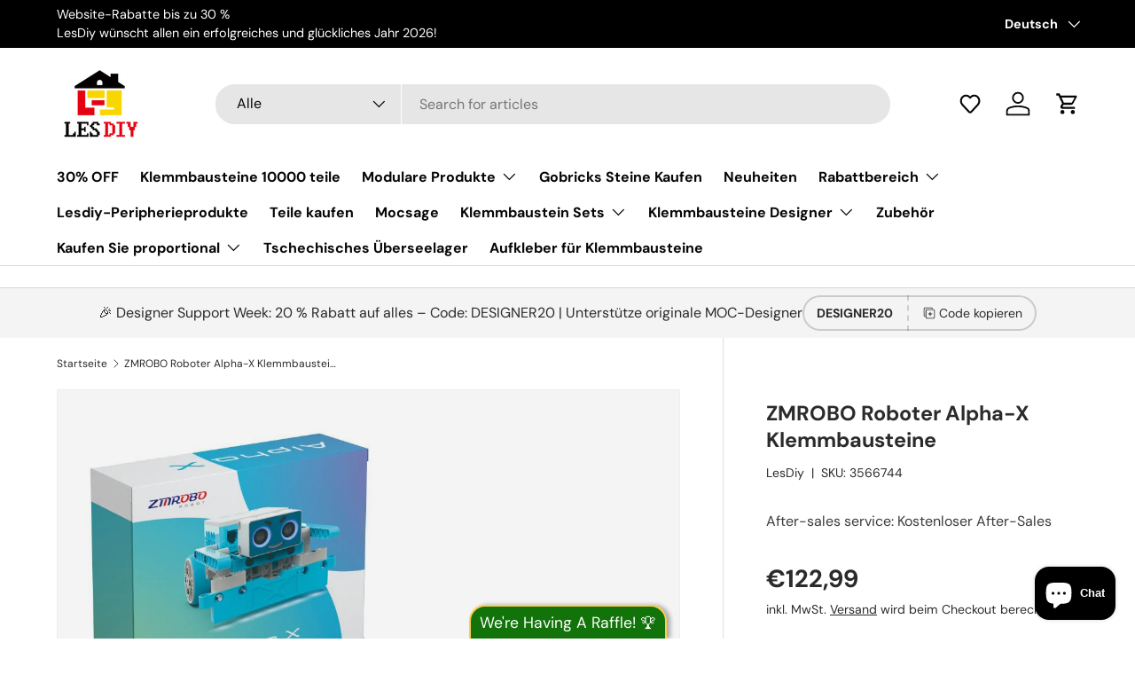

--- FILE ---
content_type: text/html; charset=utf-8
request_url: https://www.lesdiy.de/products/zmrobo-roboter-alpha-x-klemmbausteine
body_size: 69217
content:
<!doctype html>
<html class="no-js" lang="de" dir="ltr">
<head><meta charset="utf-8">
<meta name="viewport" content="width=device-width,initial-scale=1">
<title>ZMROBO Roboter Alpha-X Klemmbausteine | LesDiy</title><link rel="canonical" href="https://www.lesdiy.de/products/zmrobo-roboter-alpha-x-klemmbausteine"><link rel="icon" href="//www.lesdiy.de/cdn/shop/files/LES_DIY_logo_fa88480c-662a-4ae8-ac75-609c428bb512.png?crop=center&height=48&v=1726817891&width=48" type="image/png">
  <link rel="apple-touch-icon" href="//www.lesdiy.de/cdn/shop/files/LES_DIY_logo_fa88480c-662a-4ae8-ac75-609c428bb512.png?crop=center&height=180&v=1726817891&width=180"><meta name="description" content="Alpha-X wurde für Anfänger in MINT-Fächern entwickelt und bietet einfach zu bauende Teile und umfangreiche Funktionen für schnelles Lernen."><meta property="og:site_name" content="LesDiy">
<meta property="og:url" content="https://www.lesdiy.de/products/zmrobo-roboter-alpha-x-klemmbausteine">
<meta property="og:title" content="ZMROBO Roboter Alpha-X Klemmbausteine | LesDiy">
<meta property="og:type" content="product">
<meta property="og:description" content="Alpha-X wurde für Anfänger in MINT-Fächern entwickelt und bietet einfach zu bauende Teile und umfangreiche Funktionen für schnelles Lernen."><meta property="og:image" content="http://www.lesdiy.de/cdn/shop/files/zmrobo-roboter-alpha-x-klemmbausteinelesdiylesdiy-652779.jpg?crop=center&height=1200&v=1722047616&width=1200">
  <meta property="og:image:secure_url" content="https://www.lesdiy.de/cdn/shop/files/zmrobo-roboter-alpha-x-klemmbausteinelesdiylesdiy-652779.jpg?crop=center&height=1200&v=1722047616&width=1200">
  <meta property="og:image:width" content="1100">
  <meta property="og:image:height" content="1100"><meta property="og:price:amount" content="122,99">
  <meta property="og:price:currency" content="EUR"><meta name="twitter:card" content="summary_large_image">
<meta name="twitter:title" content="ZMROBO Roboter Alpha-X Klemmbausteine | LesDiy">
<meta name="twitter:description" content="Alpha-X wurde für Anfänger in MINT-Fächern entwickelt und bietet einfach zu bauende Teile und umfangreiche Funktionen für schnelles Lernen.">
<link rel="preload" href="//www.lesdiy.de/cdn/shop/t/33/assets/main.css?v=124353995167775140351740652993" as="style"><style data-shopify>
@font-face {
  font-family: "DM Sans";
  font-weight: 400;
  font-style: normal;
  font-display: swap;
  src: url("//www.lesdiy.de/cdn/fonts/dm_sans/dmsans_n4.ec80bd4dd7e1a334c969c265873491ae56018d72.woff2") format("woff2"),
       url("//www.lesdiy.de/cdn/fonts/dm_sans/dmsans_n4.87bdd914d8a61247b911147ae68e754d695c58a6.woff") format("woff");
}
@font-face {
  font-family: "DM Sans";
  font-weight: 700;
  font-style: normal;
  font-display: swap;
  src: url("//www.lesdiy.de/cdn/fonts/dm_sans/dmsans_n7.97e21d81502002291ea1de8aefb79170c6946ce5.woff2") format("woff2"),
       url("//www.lesdiy.de/cdn/fonts/dm_sans/dmsans_n7.af5c214f5116410ca1d53a2090665620e78e2e1b.woff") format("woff");
}
@font-face {
  font-family: "DM Sans";
  font-weight: 400;
  font-style: italic;
  font-display: swap;
  src: url("//www.lesdiy.de/cdn/fonts/dm_sans/dmsans_i4.b8fe05e69ee95d5a53155c346957d8cbf5081c1a.woff2") format("woff2"),
       url("//www.lesdiy.de/cdn/fonts/dm_sans/dmsans_i4.403fe28ee2ea63e142575c0aa47684d65f8c23a0.woff") format("woff");
}
@font-face {
  font-family: "DM Sans";
  font-weight: 700;
  font-style: italic;
  font-display: swap;
  src: url("//www.lesdiy.de/cdn/fonts/dm_sans/dmsans_i7.52b57f7d7342eb7255084623d98ab83fd96e7f9b.woff2") format("woff2"),
       url("//www.lesdiy.de/cdn/fonts/dm_sans/dmsans_i7.d5e14ef18a1d4a8ce78a4187580b4eb1759c2eda.woff") format("woff");
}
@font-face {
  font-family: "DM Sans";
  font-weight: 700;
  font-style: normal;
  font-display: swap;
  src: url("//www.lesdiy.de/cdn/fonts/dm_sans/dmsans_n7.97e21d81502002291ea1de8aefb79170c6946ce5.woff2") format("woff2"),
       url("//www.lesdiy.de/cdn/fonts/dm_sans/dmsans_n7.af5c214f5116410ca1d53a2090665620e78e2e1b.woff") format("woff");
}
@font-face {
  font-family: "DM Sans";
  font-weight: 700;
  font-style: normal;
  font-display: swap;
  src: url("//www.lesdiy.de/cdn/fonts/dm_sans/dmsans_n7.97e21d81502002291ea1de8aefb79170c6946ce5.woff2") format("woff2"),
       url("//www.lesdiy.de/cdn/fonts/dm_sans/dmsans_n7.af5c214f5116410ca1d53a2090665620e78e2e1b.woff") format("woff");
}
:root {
      --bg-color: 255 255 255 / 1.0;
      --bg-color-og: 255 255 255 / 1.0;
      --heading-color: 42 43 42;
      --text-color: 42 43 42;
      --text-color-og: 42 43 42;
      --scrollbar-color: 42 43 42;
      --link-color: 42 43 42;
      --link-color-og: 42 43 42;
      --star-color: 255 159 28;--swatch-border-color-default: 212 213 212;
        --swatch-border-color-active: 149 149 149;
        --swatch-card-size: 24px;
        --swatch-variant-picker-size: 64px;--color-scheme-1-bg: 244 244 244 / 1.0;
      --color-scheme-1-grad: linear-gradient(180deg, rgba(244, 244, 244, 1), rgba(244, 244, 244, 1) 100%);
      --color-scheme-1-heading: 42 43 42;
      --color-scheme-1-text: 42 43 42;
      --color-scheme-1-btn-bg: 255 88 13;
      --color-scheme-1-btn-text: 255 255 255;
      --color-scheme-1-btn-bg-hover: 255 124 64;--color-scheme-2-bg: 42 43 42 / 1.0;
      --color-scheme-2-grad: linear-gradient(225deg, rgba(51, 59, 67, 0.88) 8%, rgba(41, 47, 54, 1) 56%, rgba(20, 20, 20, 1) 92%);
      --color-scheme-2-heading: 255 88 13;
      --color-scheme-2-text: 255 255 255;
      --color-scheme-2-btn-bg: 255 88 13;
      --color-scheme-2-btn-text: 255 255 255;
      --color-scheme-2-btn-bg-hover: 255 124 64;--color-scheme-3-bg: 255 88 13 / 1.0;
      --color-scheme-3-grad: linear-gradient(46deg, rgba(234, 73, 0, 1) 8%, rgba(234, 73, 0, 1) 32%, rgba(255, 88, 13, 0.88) 92%);
      --color-scheme-3-heading: 255 255 255;
      --color-scheme-3-text: 255 255 255;
      --color-scheme-3-btn-bg: 42 43 42;
      --color-scheme-3-btn-text: 255 255 255;
      --color-scheme-3-btn-bg-hover: 82 83 82;

      --drawer-bg-color: 255 255 255 / 1.0;
      --drawer-text-color: 42 43 42;

      --panel-bg-color: 244 244 244 / 1.0;
      --panel-heading-color: 42 43 42;
      --panel-text-color: 42 43 42;

      --in-stock-text-color: 44 126 63;
      --low-stock-text-color: 210 134 26;
      --very-low-stock-text-color: 180 12 28;
      --no-stock-text-color: 119 119 119;
      --no-stock-backordered-text-color: 119 119 119;

      --error-bg-color: 252 237 238;
      --error-text-color: 180 12 28;
      --success-bg-color: 232 246 234;
      --success-text-color: 44 126 63;
      --info-bg-color: 228 237 250;
      --info-text-color: 26 102 210;

      --heading-font-family: "DM Sans", sans-serif;
      --heading-font-style: normal;
      --heading-font-weight: 700;
      --heading-scale-start: 4;

      --navigation-font-family: "DM Sans", sans-serif;
      --navigation-font-style: normal;
      --navigation-font-weight: 700;--heading-text-transform: none;
--subheading-text-transform: none;
      --body-font-family: "DM Sans", sans-serif;
      --body-font-style: normal;
      --body-font-weight: 400;
      --body-font-size: 16;

      --section-gap: 48;
      --heading-gap: calc(8 * var(--space-unit));--grid-column-gap: 20px;--btn-bg-color: 31 77 58;
      --btn-bg-hover-color: 71 113 96;
      --btn-text-color: 255 255 255;
      --btn-bg-color-og: 31 77 58;
      --btn-text-color-og: 255 255 255;
      --btn-alt-bg-color: 255 255 255;
      --btn-alt-bg-alpha: 1.0;
      --btn-alt-text-color: 42 43 42;
      --btn-border-width: 2px;
      --btn-padding-y: 12px;

      
      --btn-border-radius: 28px;
      

      --btn-lg-border-radius: 50%;
      --btn-icon-border-radius: 50%;
      --input-with-btn-inner-radius: var(--btn-border-radius);

      --input-bg-color: 255 255 255 / 1.0;
      --input-text-color: 42 43 42;
      --input-border-width: 2px;
      --input-border-radius: 26px;
      --textarea-border-radius: 12px;
      --input-border-radius: 28px;
      --input-lg-border-radius: 34px;
      --input-bg-color-diff-3: #f7f7f7;
      --input-bg-color-diff-6: #f0f0f0;

      --modal-border-radius: 16px;
      --modal-overlay-color: 0 0 0;
      --modal-overlay-opacity: 0.4;
      --drawer-border-radius: 16px;
      --overlay-border-radius: 0px;

      --custom-label-bg-color: 13 44 84;
      --custom-label-text-color: 255 255 255;--sale-label-bg-color: 170 17 85;
      --sale-label-text-color: 255 255 255;--sold-out-label-bg-color: 42 43 42;
      --sold-out-label-text-color: 255 255 255;--new-label-bg-color: 127 184 0;
      --new-label-text-color: 255 255 255;--preorder-label-bg-color: 0 166 237;
      --preorder-label-text-color: 255 255 255;

      --collection-label-color: 0 126 18;

      --page-width: 1260px;
      --gutter-sm: 20px;
      --gutter-md: 32px;
      --gutter-lg: 64px;

      --payment-terms-bg-color: #ffffff;

      --coll-card-bg-color: #F9F9F9;
      --coll-card-border-color: #f2f2f2;

      --card-highlight-bg-color: #F9F9F9;
      --card-highlight-text-color: 85 85 85;
      --card-highlight-border-color: #E1E1E1;--blend-bg-color: #f4f4f4;
        
          --aos-animate-duration: 0.6s;
        

        
          --aos-min-width: 0;
        
      

      --reading-width: 48em;
    }

    @media (max-width: 769px) {
      :root {
        --reading-width: 36em;
      }
    }
  </style><link rel="stylesheet" href="//www.lesdiy.de/cdn/shop/t/33/assets/main.css?v=124353995167775140351740652993">
  <script src="//www.lesdiy.de/cdn/shop/t/33/assets/main.js?v=4656192438616658761740653130" defer="defer"></script><link rel="preload" href="//www.lesdiy.de/cdn/fonts/dm_sans/dmsans_n4.ec80bd4dd7e1a334c969c265873491ae56018d72.woff2" as="font" type="font/woff2" crossorigin fetchpriority="high"><link rel="preload" href="//www.lesdiy.de/cdn/fonts/dm_sans/dmsans_n7.97e21d81502002291ea1de8aefb79170c6946ce5.woff2" as="font" type="font/woff2" crossorigin fetchpriority="high"><script>window.performance && window.performance.mark && window.performance.mark('shopify.content_for_header.start');</script><meta name="google-site-verification" content="gS7m5G82WINIcBaBw93VR9lR7kzogZt2AOWF-t_xi9o">
<meta name="facebook-domain-verification" content="ev25xxmvb6fcdpdlzeebyvbrz8b6uk">
<meta id="shopify-digital-wallet" name="shopify-digital-wallet" content="/26292682829/digital_wallets/dialog">
<meta name="shopify-checkout-api-token" content="67d2834dae812323846327373d75540d">
<meta id="in-context-paypal-metadata" data-shop-id="26292682829" data-venmo-supported="false" data-environment="production" data-locale="de_DE" data-paypal-v4="true" data-currency="EUR">
<link rel="alternate" hreflang="x-default" href="https://www.lesdiy.de/products/zmrobo-roboter-alpha-x-klemmbausteine">
<link rel="alternate" hreflang="de" href="https://www.lesdiy.de/products/zmrobo-roboter-alpha-x-klemmbausteine">
<link rel="alternate" hreflang="en" href="https://www.lesdiy.de/en/products/zmrobo-roboter-alpha-x-klemmbausteine">
<link rel="alternate" type="application/json+oembed" href="https://www.lesdiy.de/products/zmrobo-roboter-alpha-x-klemmbausteine.oembed">
<script async="async" src="/checkouts/internal/preloads.js?locale=de-DE"></script>
<script id="shopify-features" type="application/json">{"accessToken":"67d2834dae812323846327373d75540d","betas":["rich-media-storefront-analytics"],"domain":"www.lesdiy.de","predictiveSearch":true,"shopId":26292682829,"locale":"de"}</script>
<script>var Shopify = Shopify || {};
Shopify.shop = "lesdiyde.myshopify.com";
Shopify.locale = "de";
Shopify.currency = {"active":"EUR","rate":"1.0"};
Shopify.country = "DE";
Shopify.theme = {"name":"Lesdiy202409","id":163555115255,"schema_name":"Enterprise","schema_version":"1.6.0","theme_store_id":1657,"role":"main"};
Shopify.theme.handle = "null";
Shopify.theme.style = {"id":null,"handle":null};
Shopify.cdnHost = "www.lesdiy.de/cdn";
Shopify.routes = Shopify.routes || {};
Shopify.routes.root = "/";</script>
<script type="module">!function(o){(o.Shopify=o.Shopify||{}).modules=!0}(window);</script>
<script>!function(o){function n(){var o=[];function n(){o.push(Array.prototype.slice.apply(arguments))}return n.q=o,n}var t=o.Shopify=o.Shopify||{};t.loadFeatures=n(),t.autoloadFeatures=n()}(window);</script>
<script id="shop-js-analytics" type="application/json">{"pageType":"product"}</script>
<script defer="defer" async type="module" src="//www.lesdiy.de/cdn/shopifycloud/shop-js/modules/v2/client.init-shop-cart-sync_BH0MO3MH.de.esm.js"></script>
<script defer="defer" async type="module" src="//www.lesdiy.de/cdn/shopifycloud/shop-js/modules/v2/chunk.common_BErAfWaM.esm.js"></script>
<script defer="defer" async type="module" src="//www.lesdiy.de/cdn/shopifycloud/shop-js/modules/v2/chunk.modal_DqzNaksh.esm.js"></script>
<script type="module">
  await import("//www.lesdiy.de/cdn/shopifycloud/shop-js/modules/v2/client.init-shop-cart-sync_BH0MO3MH.de.esm.js");
await import("//www.lesdiy.de/cdn/shopifycloud/shop-js/modules/v2/chunk.common_BErAfWaM.esm.js");
await import("//www.lesdiy.de/cdn/shopifycloud/shop-js/modules/v2/chunk.modal_DqzNaksh.esm.js");

  window.Shopify.SignInWithShop?.initShopCartSync?.({"fedCMEnabled":true,"windoidEnabled":true});

</script>
<script>(function() {
  var isLoaded = false;
  function asyncLoad() {
    if (isLoaded) return;
    isLoaded = true;
    var urls = ["\/\/cdn.shopify.com\/proxy\/c8e8597d264c74a129273366333eea2c5b35fc15239dbd708f5967d4965e2ae4\/api.goaffpro.com\/loader.js?shop=lesdiyde.myshopify.com\u0026sp-cache-control=cHVibGljLCBtYXgtYWdlPTkwMA","https:\/\/widget.trustpilot.com\/bootstrap\/v5\/tp.widget.sync.bootstrap.min.js?shop=lesdiyde.myshopify.com","https:\/\/ecommplugins-scripts.trustpilot.com\/v2.1\/js\/header.min.js?settings=eyJrZXkiOiJhMnlKcTFvSXNpSlNiVTVWIiwicyI6InNrdSJ9\u0026v=2.5\u0026shop=lesdiyde.myshopify.com","https:\/\/ecommplugins-trustboxsettings.trustpilot.com\/lesdiyde.myshopify.com.js?settings=1741923135651\u0026shop=lesdiyde.myshopify.com","https:\/\/ecommplugins-scripts.trustpilot.com\/v2.1\/js\/success.min.js?settings=eyJrZXkiOiJhMnlKcTFvSXNpSlNiVTVWIiwicyI6InNrdSIsInQiOlsib3JkZXJzL2Z1bGZpbGxlZCJdLCJ2IjoiIiwiYSI6IlNob3BpZnktMjAyMS0wNCJ9\u0026shop=lesdiyde.myshopify.com","https:\/\/dr4qe3ddw9y32.cloudfront.net\/awin-shopify-integration-code.js?aid=94289\u0026v=shopifyApp_5.2.3\u0026ts=1760319149526\u0026shop=lesdiyde.myshopify.com"];
    for (var i = 0; i < urls.length; i++) {
      var s = document.createElement('script');
      s.type = 'text/javascript';
      s.async = true;
      s.src = urls[i];
      var x = document.getElementsByTagName('script')[0];
      x.parentNode.insertBefore(s, x);
    }
  };
  if(window.attachEvent) {
    window.attachEvent('onload', asyncLoad);
  } else {
    window.addEventListener('load', asyncLoad, false);
  }
})();</script>
<script id="__st">var __st={"a":26292682829,"offset":3600,"reqid":"e759dea8-73f9-48c7-863c-34a183d128d9-1769782883","pageurl":"www.lesdiy.de\/products\/zmrobo-roboter-alpha-x-klemmbausteine","u":"9988bef12503","p":"product","rtyp":"product","rid":8359469613303};</script>
<script>window.ShopifyPaypalV4VisibilityTracking = true;</script>
<script id="captcha-bootstrap">!function(){'use strict';const t='contact',e='account',n='new_comment',o=[[t,t],['blogs',n],['comments',n],[t,'customer']],c=[[e,'customer_login'],[e,'guest_login'],[e,'recover_customer_password'],[e,'create_customer']],r=t=>t.map((([t,e])=>`form[action*='/${t}']:not([data-nocaptcha='true']) input[name='form_type'][value='${e}']`)).join(','),a=t=>()=>t?[...document.querySelectorAll(t)].map((t=>t.form)):[];function s(){const t=[...o],e=r(t);return a(e)}const i='password',u='form_key',d=['recaptcha-v3-token','g-recaptcha-response','h-captcha-response',i],f=()=>{try{return window.sessionStorage}catch{return}},m='__shopify_v',_=t=>t.elements[u];function p(t,e,n=!1){try{const o=window.sessionStorage,c=JSON.parse(o.getItem(e)),{data:r}=function(t){const{data:e,action:n}=t;return t[m]||n?{data:e,action:n}:{data:t,action:n}}(c);for(const[e,n]of Object.entries(r))t.elements[e]&&(t.elements[e].value=n);n&&o.removeItem(e)}catch(o){console.error('form repopulation failed',{error:o})}}const l='form_type',E='cptcha';function T(t){t.dataset[E]=!0}const w=window,h=w.document,L='Shopify',v='ce_forms',y='captcha';let A=!1;((t,e)=>{const n=(g='f06e6c50-85a8-45c8-87d0-21a2b65856fe',I='https://cdn.shopify.com/shopifycloud/storefront-forms-hcaptcha/ce_storefront_forms_captcha_hcaptcha.v1.5.2.iife.js',D={infoText:'Durch hCaptcha geschützt',privacyText:'Datenschutz',termsText:'Allgemeine Geschäftsbedingungen'},(t,e,n)=>{const o=w[L][v],c=o.bindForm;if(c)return c(t,g,e,D).then(n);var r;o.q.push([[t,g,e,D],n]),r=I,A||(h.body.append(Object.assign(h.createElement('script'),{id:'captcha-provider',async:!0,src:r})),A=!0)});var g,I,D;w[L]=w[L]||{},w[L][v]=w[L][v]||{},w[L][v].q=[],w[L][y]=w[L][y]||{},w[L][y].protect=function(t,e){n(t,void 0,e),T(t)},Object.freeze(w[L][y]),function(t,e,n,w,h,L){const[v,y,A,g]=function(t,e,n){const i=e?o:[],u=t?c:[],d=[...i,...u],f=r(d),m=r(i),_=r(d.filter((([t,e])=>n.includes(e))));return[a(f),a(m),a(_),s()]}(w,h,L),I=t=>{const e=t.target;return e instanceof HTMLFormElement?e:e&&e.form},D=t=>v().includes(t);t.addEventListener('submit',(t=>{const e=I(t);if(!e)return;const n=D(e)&&!e.dataset.hcaptchaBound&&!e.dataset.recaptchaBound,o=_(e),c=g().includes(e)&&(!o||!o.value);(n||c)&&t.preventDefault(),c&&!n&&(function(t){try{if(!f())return;!function(t){const e=f();if(!e)return;const n=_(t);if(!n)return;const o=n.value;o&&e.removeItem(o)}(t);const e=Array.from(Array(32),(()=>Math.random().toString(36)[2])).join('');!function(t,e){_(t)||t.append(Object.assign(document.createElement('input'),{type:'hidden',name:u})),t.elements[u].value=e}(t,e),function(t,e){const n=f();if(!n)return;const o=[...t.querySelectorAll(`input[type='${i}']`)].map((({name:t})=>t)),c=[...d,...o],r={};for(const[a,s]of new FormData(t).entries())c.includes(a)||(r[a]=s);n.setItem(e,JSON.stringify({[m]:1,action:t.action,data:r}))}(t,e)}catch(e){console.error('failed to persist form',e)}}(e),e.submit())}));const S=(t,e)=>{t&&!t.dataset[E]&&(n(t,e.some((e=>e===t))),T(t))};for(const o of['focusin','change'])t.addEventListener(o,(t=>{const e=I(t);D(e)&&S(e,y())}));const B=e.get('form_key'),M=e.get(l),P=B&&M;t.addEventListener('DOMContentLoaded',(()=>{const t=y();if(P)for(const e of t)e.elements[l].value===M&&p(e,B);[...new Set([...A(),...v().filter((t=>'true'===t.dataset.shopifyCaptcha))])].forEach((e=>S(e,t)))}))}(h,new URLSearchParams(w.location.search),n,t,e,['guest_login'])})(!0,!0)}();</script>
<script integrity="sha256-4kQ18oKyAcykRKYeNunJcIwy7WH5gtpwJnB7kiuLZ1E=" data-source-attribution="shopify.loadfeatures" defer="defer" src="//www.lesdiy.de/cdn/shopifycloud/storefront/assets/storefront/load_feature-a0a9edcb.js" crossorigin="anonymous"></script>
<script data-source-attribution="shopify.dynamic_checkout.dynamic.init">var Shopify=Shopify||{};Shopify.PaymentButton=Shopify.PaymentButton||{isStorefrontPortableWallets:!0,init:function(){window.Shopify.PaymentButton.init=function(){};var t=document.createElement("script");t.src="https://www.lesdiy.de/cdn/shopifycloud/portable-wallets/latest/portable-wallets.de.js",t.type="module",document.head.appendChild(t)}};
</script>
<script data-source-attribution="shopify.dynamic_checkout.buyer_consent">
  function portableWalletsHideBuyerConsent(e){var t=document.getElementById("shopify-buyer-consent"),n=document.getElementById("shopify-subscription-policy-button");t&&n&&(t.classList.add("hidden"),t.setAttribute("aria-hidden","true"),n.removeEventListener("click",e))}function portableWalletsShowBuyerConsent(e){var t=document.getElementById("shopify-buyer-consent"),n=document.getElementById("shopify-subscription-policy-button");t&&n&&(t.classList.remove("hidden"),t.removeAttribute("aria-hidden"),n.addEventListener("click",e))}window.Shopify?.PaymentButton&&(window.Shopify.PaymentButton.hideBuyerConsent=portableWalletsHideBuyerConsent,window.Shopify.PaymentButton.showBuyerConsent=portableWalletsShowBuyerConsent);
</script>
<script>
  function portableWalletsCleanup(e){e&&e.src&&console.error("Failed to load portable wallets script "+e.src);var t=document.querySelectorAll("shopify-accelerated-checkout .shopify-payment-button__skeleton, shopify-accelerated-checkout-cart .wallet-cart-button__skeleton"),e=document.getElementById("shopify-buyer-consent");for(let e=0;e<t.length;e++)t[e].remove();e&&e.remove()}function portableWalletsNotLoadedAsModule(e){e instanceof ErrorEvent&&"string"==typeof e.message&&e.message.includes("import.meta")&&"string"==typeof e.filename&&e.filename.includes("portable-wallets")&&(window.removeEventListener("error",portableWalletsNotLoadedAsModule),window.Shopify.PaymentButton.failedToLoad=e,"loading"===document.readyState?document.addEventListener("DOMContentLoaded",window.Shopify.PaymentButton.init):window.Shopify.PaymentButton.init())}window.addEventListener("error",portableWalletsNotLoadedAsModule);
</script>

<script type="module" src="https://www.lesdiy.de/cdn/shopifycloud/portable-wallets/latest/portable-wallets.de.js" onError="portableWalletsCleanup(this)" crossorigin="anonymous"></script>
<script nomodule>
  document.addEventListener("DOMContentLoaded", portableWalletsCleanup);
</script>

<link id="shopify-accelerated-checkout-styles" rel="stylesheet" media="screen" href="https://www.lesdiy.de/cdn/shopifycloud/portable-wallets/latest/accelerated-checkout-backwards-compat.css" crossorigin="anonymous">
<style id="shopify-accelerated-checkout-cart">
        #shopify-buyer-consent {
  margin-top: 1em;
  display: inline-block;
  width: 100%;
}

#shopify-buyer-consent.hidden {
  display: none;
}

#shopify-subscription-policy-button {
  background: none;
  border: none;
  padding: 0;
  text-decoration: underline;
  font-size: inherit;
  cursor: pointer;
}

#shopify-subscription-policy-button::before {
  box-shadow: none;
}

      </style>
<script id="sections-script" data-sections="header,footer" defer="defer" src="//www.lesdiy.de/cdn/shop/t/33/compiled_assets/scripts.js?v=14974"></script>
<script>window.performance && window.performance.mark && window.performance.mark('shopify.content_for_header.end');</script>
    <script src="//www.lesdiy.de/cdn/shop/t/33/assets/animate-on-scroll.js?v=152238651467681800201740652920" defer="defer"></script>
    <link rel="stylesheet" href="//www.lesdiy.de/cdn/shop/t/33/assets/animate-on-scroll.css?v=168767351273477033861740652918">
  

  <script>document.documentElement.className = document.documentElement.className.replace('no-js', 'js');</script><!-- CC Custom Head Start --><!-- CC Custom Head End -->

<!-- BEGIN app block: shopify://apps/gift-box/blocks/head/f53ea332-e066-453a-9116-800349284dfb --><script>
const isProductPage = window.location.pathname.includes("/products/");

// Allow redirect only on product pages.
if (isProductPage) {
  const GHOST_PRODUCT_TYPE = "giftbox_ghost_product";
  // Use product handle to check the type of the product.
  const product_type = "";
  if (product_type == GHOST_PRODUCT_TYPE) {
    // Redirect to the GP parent URL stored in the GP's metafields.
    const parent_product_url = '';
    if (parent_product_url === null || parent_product_url === '') {
      window.location.replace("/");
    } else {
      window.location.replace(parent_product_url);
    }
  }
}
</script>

<script
  src="https://giftbox.ds-cdn.com/static/main.js?shop=lesdiyde.myshopify.com"

></script>


<!-- END app block --><!-- BEGIN app block: shopify://apps/tinyseo/blocks/breadcrumbs-json-ld-embed/0605268f-f7c4-4e95-b560-e43df7d59ae4 --><script type="application/ld+json" id="tinyimg-breadcrumbs-json-ld">
      {
        "@context": "https://schema.org",
        "@type": "BreadcrumbList",
        "itemListElement": [
          {
            "@type": "ListItem",
            "position": 1,
            "item": {
              "@id": "https://www.lesdiy.de",
          "name": "Home"
        }
      }
      
        
        
      ,{
        "@type": "ListItem",
        "position": 2,
        "item": {
          "@id": "https://www.lesdiy.de/products/zmrobo-roboter-alpha-x-klemmbausteine",
          "name": "ZMROBO Roboter Alpha-X Klemmbausteine"
        }
      }
      
      ]
    }
  </script>
<!-- END app block --><!-- BEGIN app block: shopify://apps/social-login/blocks/automatic_login/8de41085-9237-4829-86d0-25e862482fec -->




    
    
        

            

            <!-- BEGIN app snippet: init --><script>var SOCIAL_LOGIN_CUSTOMER_LOGGED_IN = false;window.InitSocialLogin=function() {new SocialLoginNamespace({"id": 20093, "ssl_host": "", "proxy_subpath": "", "render_appblock": true,"cache_key": "12_24_2024_00_24_49","theme_install": true,"has_special_css": false,"disable_multiple_forms": false,"exclude_from_auto_install_selector": "","append_inside_form": true,"automatic_install_position": "below","include_jquery": true,"iframe_html": `<iframe
id="one-click-social-login-buttons<<iframe_container_id>>" class="one-click-social-login-buttons"
frameBorder='0'
style='   margin-top: 10px;   width: 100%; overflow: hidden;'
data-default_style='margin-top: 10px; overflow: hidden; width: 100%;'
allowtransparency='yes' src='https://oneclicksociallogin.devcloudsoftware.com/api/socialbuttons/?cache_key=12_24_2024_00_24_49&shop=lesdiyde.myshopify.com&popup_type=&current_url=<<current_url>>&iframe_id=<<iframe_id>>&button_font_color=<<button_font_color>>&terms_font_color=<<terms_font_color>>&background_color=<<background_color>>&lang=<<current_lang>>'
 title="Social Login Buttons">
</iframe>`,"share_bar_template": ``,"login_popup_template": ``,"register_popup_template": ``,"google_onetap_iframe": `
<iframe
id="one-click-social-google-one-tap" src="https://oneclicksociallogin.devcloudsoftware.com/api/googleonetap/?shop_id=20093&current_url=<<current_url>>" allowtransparency='yes' frameBorder='0' style="height: 300px; width: 400px; z-index: 9999999; position: fixed;<<css>>" title="Social Login Google One Tap">
</iframe>


`,"redirect_to_previous_page": false,"redirect_to_current_page": true,"redirect_to_custom_page": false,"redirect_to_custom_page_url": "","popup_login_enabled": false,"customer": false,"popup_dont_allow_closing": false,"show_popup_delay": 0,"google_one_tap_enabled": true,"social_login_popup_dont_connect_events": false,"show_popup_on_arrive": false,"show_popup_only_once": false,"automatic_install": true,"search_form_in_all_pages": true,"share_bar_enabled": false,"redirect_to_enter_password_if_error": true,"share_bar_all_pages": true,"share_bar_products_enabled": true,"share_bar_collections_enabled": true,"find_errors_using_internal_var": true,"myshopify_domain": "lesdiyde.myshopify.com","domain":  false,"disable_google_one_tap_mobile": false,"popup_dont_show_in_mobile": false,"debug": false,"appblock_width": "100","search_form_url_regex": false,"code_integration": false,"logged_in_request": false,"popup_login_selector": false,"popup_register_selector": false,"lang": "de","hide_button_text_on_mobile":false,"init_on_page_load": false,"load_in_all_pages":true, "wait_for_element": null, "wait_for_visible_element": null, "wait_for_not_visible_element": null, "buttons_no_iframe": false, "privacy_policy_type": "", "privacy_policy_url": "","privacy_policy_text": "","customer_accepts_marketing_selector": false,"customer_accepts_marketing_selector_position": "","should_confirm_privacy_policy": false,"type_theme": "","customer_accepts_marketing_selector_text": "","facebook_enabled": false,"google_enabled": false,"apple_enabled": false,"amazon_enabled": false,"linkedin_enabled": false,"twitter_enabled": false,"instagram_enabled": false,"meetup_enabled": false,"spotify_enabled": false,"hotmail_enabled": false,"yahoo_enabled": false,"pinterest_enabled": false,"steam_enabled": false,"buttons_type": "","buttons_text_align": "","use_new_twitter_logo": false,"buttons_no_iframe":false,"use_google_official_button": false,"popup_link_replace_onclick": false,"render_google_button_text": "","render_google_button_register_text": "","render_apple_button_text": "","render_apple_button_register_text": "","render_amazon_button_text": "","render_amazon_button_register_text": "","render_facebook_button_text": "","render_facebook_button_register_text": "","render_linkedin_button_text": "","render_linkedin_button_register_text": "","render_twitter_button_text": "","render_twitter_button_register_text": "","render_instagram_button_text": "","render_instagram_button_register_text": "","render_meetup_button_text": "","render_meetup_button_register_text": "","render_hotmail_button_text": "","render_hotmail_button_register_text": "","render_yahoo_button_text": "","render_yahoo_button_register_text": "","render_pinterest_button_text": "","render_pinterest_button_register_text": "","render_steam_button_text": "","render_steam_button_register_text": "","render_spotify_button_text": "","render_spotify_button_register_text": "","number_of_columns": 1,"columns_width": 100,"enable_box": false,"extra_login_params": null, "custom_js":function(socialLogin){} }).socialLogin.init();};if (typeof window.loadedSocialLoginLibrary == 'undefined') {window.loadedSocialLoginLibrary = true;var script = document.createElement('script');script.setAttribute("src", "https://cdn.shopify.com/extensions/019b9def-302f-7826-a1f9-1dfcb2263bd0/social-login-117/assets/social_login.min.js");script.setAttribute("id", "social-login-script"); };script.onload = function() { window.InitSocialLogin();}; script.onerror = function () {  }; document.head.appendChild(script);</script>
<style></style><!-- END app snippet -->

        
    
    




<!-- END app block --><!-- BEGIN app block: shopify://apps/judge-me-reviews/blocks/judgeme_core/61ccd3b1-a9f2-4160-9fe9-4fec8413e5d8 --><!-- Start of Judge.me Core -->






<link rel="dns-prefetch" href="https://cdnwidget.judge.me">
<link rel="dns-prefetch" href="https://cdn.judge.me">
<link rel="dns-prefetch" href="https://cdn1.judge.me">
<link rel="dns-prefetch" href="https://api.judge.me">

<script data-cfasync='false' class='jdgm-settings-script'>window.jdgmSettings={"pagination":5,"disable_web_reviews":false,"badge_no_review_text":"Keine Bewertungen","badge_n_reviews_text":"{{ n }} Bewertung/Bewertungen","badge_star_color":"#efa702","hide_badge_preview_if_no_reviews":true,"badge_hide_text":false,"enforce_center_preview_badge":false,"widget_title":"Kundenbewertungen","widget_open_form_text":"Bewertung schreiben","widget_close_form_text":"Bewertung abbrechen","widget_refresh_page_text":"Seite aktualisieren","widget_summary_text":"Basierend auf {{ number_of_reviews }} Bewertung/Bewertungen","widget_no_review_text":"Schreiben Sie die erste Bewertung","widget_name_field_text":"Anzeigename","widget_verified_name_field_text":"Verifizierter Name (öffentlich)","widget_name_placeholder_text":"Anzeigename","widget_required_field_error_text":"Dieses Feld ist erforderlich.","widget_email_field_text":"E-Mail-Adresse","widget_verified_email_field_text":"Verifizierte E-Mail (privat, kann nicht bearbeitet werden)","widget_email_placeholder_text":"Ihre E-Mail-Adresse","widget_email_field_error_text":"Bitte geben Sie eine gültige E-Mail-Adresse ein.","widget_rating_field_text":"Bewertung","widget_review_title_field_text":"Bewertungstitel","widget_review_title_placeholder_text":"Geben Sie Ihrer Bewertung einen Titel","widget_review_body_field_text":"Bewertungsinhalt","widget_review_body_placeholder_text":"Beginnen Sie hier zu schreiben...","widget_pictures_field_text":"Bild/Video (optional)","widget_submit_review_text":"Bewertung abschicken","widget_submit_verified_review_text":"Verifizierte Bewertung abschicken","widget_submit_success_msg_with_auto_publish":"Vielen Dank! Bitte aktualisieren Sie die Seite in wenigen Momenten, um Ihre Bewertung zu sehen. Sie können Ihre Bewertung entfernen oder bearbeiten, indem Sie sich bei \u003ca href='https://judge.me/login' target='_blank' rel='nofollow noopener'\u003eJudge.me\u003c/a\u003e anmelden","widget_submit_success_msg_no_auto_publish":"Vielen Dank! Ihre Bewertung wird veröffentlicht, sobald sie vom Shop-Administrator genehmigt wurde. Sie können Ihre Bewertung entfernen oder bearbeiten, indem Sie sich bei \u003ca href='https://judge.me/login' target='_blank' rel='nofollow noopener'\u003eJudge.me\u003c/a\u003e anmelden","widget_show_default_reviews_out_of_total_text":"Es werden {{ n_reviews_shown }} von {{ n_reviews }} Bewertungen angezeigt.","widget_show_all_link_text":"Alle anzeigen","widget_show_less_link_text":"Weniger anzeigen","widget_author_said_text":"{{ reviewer_name }} sagte:","widget_days_text":"vor {{ n }} Tag/Tagen","widget_weeks_text":"vor {{ n }} Woche/Wochen","widget_months_text":"vor {{ n }} Monat/Monaten","widget_years_text":"vor {{ n }} Jahr/Jahren","widget_yesterday_text":"Gestern","widget_today_text":"Heute","widget_replied_text":"\u003e\u003e {{ shop_name }} antwortete:","widget_read_more_text":"Mehr lesen","widget_reviewer_name_as_initial":"","widget_rating_filter_color":"","widget_rating_filter_see_all_text":"Alle Bewertungen anzeigen","widget_sorting_most_recent_text":"Neueste","widget_sorting_highest_rating_text":"Höchste Bewertung","widget_sorting_lowest_rating_text":"Niedrigste Bewertung","widget_sorting_with_pictures_text":"Nur Bilder","widget_sorting_most_helpful_text":"Hilfreichste","widget_open_question_form_text":"Eine Frage stellen","widget_reviews_subtab_text":"Bewertungen","widget_questions_subtab_text":"Fragen","widget_question_label_text":"Frage","widget_answer_label_text":"Antwort","widget_question_placeholder_text":"Schreiben Sie hier Ihre Frage","widget_submit_question_text":"Frage absenden","widget_question_submit_success_text":"Vielen Dank für Ihre Frage! Wir werden Sie benachrichtigen, sobald sie beantwortet wird.","widget_star_color":"#efa702","verified_badge_text":"Verifiziert","verified_badge_bg_color":"","verified_badge_text_color":"","verified_badge_placement":"left-of-reviewer-name","widget_review_max_height":"","widget_hide_border":false,"widget_social_share":false,"widget_thumb":false,"widget_review_location_show":false,"widget_location_format":"","all_reviews_include_out_of_store_products":true,"all_reviews_out_of_store_text":"(außerhalb des Shops)","all_reviews_pagination":100,"all_reviews_product_name_prefix_text":"über","enable_review_pictures":true,"enable_question_anwser":false,"widget_theme":"","review_date_format":"mm/dd/yyyy","default_sort_method":"most-recent","widget_product_reviews_subtab_text":"Produktbewertungen","widget_shop_reviews_subtab_text":"Shop-Bewertungen","widget_other_products_reviews_text":"Bewertungen für andere Produkte","widget_store_reviews_subtab_text":"Shop-Bewertungen","widget_no_store_reviews_text":"Dieser Shop hat noch keine Bewertungen erhalten","widget_web_restriction_product_reviews_text":"Dieses Produkt hat noch keine Bewertungen erhalten","widget_no_items_text":"Keine Elemente gefunden","widget_show_more_text":"Mehr anzeigen","widget_write_a_store_review_text":"Shop-Bewertung schreiben","widget_other_languages_heading":"Bewertungen in anderen Sprachen","widget_translate_review_text":"Bewertung übersetzen nach {{ language }}","widget_translating_review_text":"Übersetzung läuft...","widget_show_original_translation_text":"Original anzeigen ({{ language }})","widget_translate_review_failed_text":"Bewertung konnte nicht übersetzt werden.","widget_translate_review_retry_text":"Erneut versuchen","widget_translate_review_try_again_later_text":"Versuchen Sie es später noch einmal","show_product_url_for_grouped_product":false,"widget_sorting_pictures_first_text":"Bilder zuerst","show_pictures_on_all_rev_page_mobile":false,"show_pictures_on_all_rev_page_desktop":false,"floating_tab_hide_mobile_install_preference":false,"floating_tab_button_name":"★ Bewertungen","floating_tab_title":"Lassen Sie Kunden für uns sprechen","floating_tab_button_color":"","floating_tab_button_background_color":"","floating_tab_url":"","floating_tab_url_enabled":false,"floating_tab_tab_style":"text","all_reviews_text_badge_text":"Kunden bewerten uns mit {{ shop.metafields.judgeme.all_reviews_rating | round: 1 }}/5 basierend auf {{ shop.metafields.judgeme.all_reviews_count }} Bewertungen.","all_reviews_text_badge_text_branded_style":"{{ shop.metafields.judgeme.all_reviews_rating | round: 1 }} von 5 Sternen basierend auf {{ shop.metafields.judgeme.all_reviews_count }} Bewertungen","is_all_reviews_text_badge_a_link":false,"show_stars_for_all_reviews_text_badge":false,"all_reviews_text_badge_url":"","all_reviews_text_style":"text","all_reviews_text_color_style":"judgeme_brand_color","all_reviews_text_color":"#108474","all_reviews_text_show_jm_brand":true,"featured_carousel_show_header":true,"featured_carousel_title":"Lassen Sie Kunden für uns sprechen","testimonials_carousel_title":"Kunden sagen uns","videos_carousel_title":"Echte Kunden-Geschichten","cards_carousel_title":"Kunden sagen uns","featured_carousel_count_text":"aus {{ n }} Bewertungen","featured_carousel_add_link_to_all_reviews_page":false,"featured_carousel_url":"","featured_carousel_show_images":true,"featured_carousel_autoslide_interval":5,"featured_carousel_arrows_on_the_sides":false,"featured_carousel_height":250,"featured_carousel_width":80,"featured_carousel_image_size":0,"featured_carousel_image_height":250,"featured_carousel_arrow_color":"#eeeeee","verified_count_badge_style":"vintage","verified_count_badge_orientation":"horizontal","verified_count_badge_color_style":"judgeme_brand_color","verified_count_badge_color":"#108474","is_verified_count_badge_a_link":false,"verified_count_badge_url":"","verified_count_badge_show_jm_brand":true,"widget_rating_preset_default":5,"widget_first_sub_tab":"product-reviews","widget_show_histogram":true,"widget_histogram_use_custom_color":false,"widget_pagination_use_custom_color":false,"widget_star_use_custom_color":true,"widget_verified_badge_use_custom_color":false,"widget_write_review_use_custom_color":false,"picture_reminder_submit_button":"Upload Pictures","enable_review_videos":true,"mute_video_by_default":true,"widget_sorting_videos_first_text":"Videos zuerst","widget_review_pending_text":"Ausstehend","featured_carousel_items_for_large_screen":3,"social_share_options_order":"Facebook,Twitter","remove_microdata_snippet":true,"disable_json_ld":false,"enable_json_ld_products":false,"preview_badge_show_question_text":false,"preview_badge_no_question_text":"Keine Fragen","preview_badge_n_question_text":"{{ number_of_questions }} Frage/Fragen","qa_badge_show_icon":false,"qa_badge_position":"same-row","remove_judgeme_branding":false,"widget_add_search_bar":false,"widget_search_bar_placeholder":"Suchen","widget_sorting_verified_only_text":"Nur verifizierte","featured_carousel_theme":"default","featured_carousel_show_rating":true,"featured_carousel_show_title":true,"featured_carousel_show_body":true,"featured_carousel_show_date":false,"featured_carousel_show_reviewer":true,"featured_carousel_show_product":false,"featured_carousel_header_background_color":"#108474","featured_carousel_header_text_color":"#ffffff","featured_carousel_name_product_separator":"reviewed","featured_carousel_full_star_background":"#108474","featured_carousel_empty_star_background":"#dadada","featured_carousel_vertical_theme_background":"#f9fafb","featured_carousel_verified_badge_enable":false,"featured_carousel_verified_badge_color":"#108474","featured_carousel_border_style":"round","featured_carousel_review_line_length_limit":3,"featured_carousel_more_reviews_button_text":"Mehr Bewertungen lesen","featured_carousel_view_product_button_text":"Produkt ansehen","all_reviews_page_load_reviews_on":"scroll","all_reviews_page_load_more_text":"Mehr Bewertungen laden","disable_fb_tab_reviews":false,"enable_ajax_cdn_cache":false,"widget_advanced_speed_features":5,"widget_public_name_text":"wird öffentlich angezeigt wie","default_reviewer_name":"John Smith","default_reviewer_name_has_non_latin":true,"widget_reviewer_anonymous":"Anonym","medals_widget_title":"Judge.me Bewertungsmedaillen","medals_widget_background_color":"#f9fafb","medals_widget_position":"footer_all_pages","medals_widget_border_color":"#f9fafb","medals_widget_verified_text_position":"left","medals_widget_use_monochromatic_version":false,"medals_widget_elements_color":"#108474","show_reviewer_avatar":true,"widget_invalid_yt_video_url_error_text":"Keine YouTube-Video-URL","widget_max_length_field_error_text":"Bitte geben Sie nicht mehr als {0} Zeichen ein.","widget_show_country_flag":false,"widget_show_collected_via_shop_app":true,"widget_verified_by_shop_badge_style":"light","widget_verified_by_shop_text":"Verifiziert vom Shop","widget_show_photo_gallery":false,"widget_load_with_code_splitting":true,"widget_ugc_install_preference":false,"widget_ugc_title":"Von uns hergestellt, von Ihnen geteilt","widget_ugc_subtitle":"Markieren Sie uns, um Ihr Bild auf unserer Seite zu sehen","widget_ugc_arrows_color":"#ffffff","widget_ugc_primary_button_text":"Jetzt kaufen","widget_ugc_primary_button_background_color":"#108474","widget_ugc_primary_button_text_color":"#ffffff","widget_ugc_primary_button_border_width":"0","widget_ugc_primary_button_border_style":"none","widget_ugc_primary_button_border_color":"#108474","widget_ugc_primary_button_border_radius":"25","widget_ugc_secondary_button_text":"Mehr laden","widget_ugc_secondary_button_background_color":"#ffffff","widget_ugc_secondary_button_text_color":"#108474","widget_ugc_secondary_button_border_width":"2","widget_ugc_secondary_button_border_style":"solid","widget_ugc_secondary_button_border_color":"#108474","widget_ugc_secondary_button_border_radius":"25","widget_ugc_reviews_button_text":"Bewertungen ansehen","widget_ugc_reviews_button_background_color":"#ffffff","widget_ugc_reviews_button_text_color":"#108474","widget_ugc_reviews_button_border_width":"2","widget_ugc_reviews_button_border_style":"solid","widget_ugc_reviews_button_border_color":"#108474","widget_ugc_reviews_button_border_radius":"25","widget_ugc_reviews_button_link_to":"judgeme-reviews-page","widget_ugc_show_post_date":true,"widget_ugc_max_width":"800","widget_rating_metafield_value_type":true,"widget_primary_color":"#FFCC00","widget_enable_secondary_color":false,"widget_secondary_color":"#edf5f5","widget_summary_average_rating_text":"{{ average_rating }} von 5","widget_media_grid_title":"Kundenfotos \u0026 -videos","widget_media_grid_see_more_text":"Mehr sehen","widget_round_style":false,"widget_show_product_medals":true,"widget_verified_by_judgeme_text":"Verifiziert von Judge.me","widget_show_store_medals":true,"widget_verified_by_judgeme_text_in_store_medals":"Verifiziert von Judge.me","widget_media_field_exceed_quantity_message":"Entschuldigung, wir können nur {{ max_media }} für eine Bewertung akzeptieren.","widget_media_field_exceed_limit_message":"{{ file_name }} ist zu groß, bitte wählen Sie ein {{ media_type }} kleiner als {{ size_limit }}MB.","widget_review_submitted_text":"Bewertung abgesendet!","widget_question_submitted_text":"Frage abgesendet!","widget_close_form_text_question":"Abbrechen","widget_write_your_answer_here_text":"Schreiben Sie hier Ihre Antwort","widget_enabled_branded_link":true,"widget_show_collected_by_judgeme":true,"widget_reviewer_name_color":"","widget_write_review_text_color":"","widget_write_review_bg_color":"","widget_collected_by_judgeme_text":"gesammelt von Judge.me","widget_pagination_type":"standard","widget_load_more_text":"Mehr laden","widget_load_more_color":"#108474","widget_full_review_text":"Vollständige Bewertung","widget_read_more_reviews_text":"Mehr Bewertungen lesen","widget_read_questions_text":"Fragen lesen","widget_questions_and_answers_text":"Fragen \u0026 Antworten","widget_verified_by_text":"Verifiziert von","widget_verified_text":"Verifiziert","widget_number_of_reviews_text":"{{ number_of_reviews }} Bewertungen","widget_back_button_text":"Zurück","widget_next_button_text":"Weiter","widget_custom_forms_filter_button":"Filter","custom_forms_style":"horizontal","widget_show_review_information":false,"how_reviews_are_collected":"Wie werden Bewertungen gesammelt?","widget_show_review_keywords":false,"widget_gdpr_statement":"Wie wir Ihre Daten verwenden: Wir kontaktieren Sie nur bezüglich der von Ihnen abgegebenen Bewertung und nur, wenn nötig. Durch das Absenden Ihrer Bewertung stimmen Sie den \u003ca href='https://judge.me/terms' target='_blank' rel='nofollow noopener'\u003eNutzungsbedingungen\u003c/a\u003e, der \u003ca href='https://judge.me/privacy' target='_blank' rel='nofollow noopener'\u003eDatenschutzrichtlinie\u003c/a\u003e und den \u003ca href='https://judge.me/content-policy' target='_blank' rel='nofollow noopener'\u003eInhaltsrichtlinien\u003c/a\u003e von Judge.me zu.","widget_multilingual_sorting_enabled":false,"widget_translate_review_content_enabled":false,"widget_translate_review_content_method":"manual","popup_widget_review_selection":"automatically_with_pictures","popup_widget_round_border_style":true,"popup_widget_show_title":true,"popup_widget_show_body":true,"popup_widget_show_reviewer":false,"popup_widget_show_product":true,"popup_widget_show_pictures":true,"popup_widget_use_review_picture":true,"popup_widget_show_on_home_page":true,"popup_widget_show_on_product_page":true,"popup_widget_show_on_collection_page":true,"popup_widget_show_on_cart_page":true,"popup_widget_position":"bottom_left","popup_widget_first_review_delay":5,"popup_widget_duration":5,"popup_widget_interval":5,"popup_widget_review_count":5,"popup_widget_hide_on_mobile":true,"review_snippet_widget_round_border_style":true,"review_snippet_widget_card_color":"#FFFFFF","review_snippet_widget_slider_arrows_background_color":"#FFFFFF","review_snippet_widget_slider_arrows_color":"#000000","review_snippet_widget_star_color":"#108474","show_product_variant":false,"all_reviews_product_variant_label_text":"Variante: ","widget_show_verified_branding":false,"widget_ai_summary_title":"Kunden sagen","widget_ai_summary_disclaimer":"KI-gestützte Bewertungszusammenfassung basierend auf aktuellen Kundenbewertungen","widget_show_ai_summary":false,"widget_show_ai_summary_bg":false,"widget_show_review_title_input":true,"redirect_reviewers_invited_via_email":"external_form","request_store_review_after_product_review":false,"request_review_other_products_in_order":false,"review_form_color_scheme":"default","review_form_corner_style":"square","review_form_star_color":{},"review_form_text_color":"#333333","review_form_background_color":"#ffffff","review_form_field_background_color":"#fafafa","review_form_button_color":{},"review_form_button_text_color":"#ffffff","review_form_modal_overlay_color":"#000000","review_content_screen_title_text":"Wie würden Sie dieses Produkt bewerten?","review_content_introduction_text":"Wir würden uns freuen, wenn Sie etwas über Ihre Erfahrung teilen würden.","store_review_form_title_text":"Wie würden Sie diesen Shop bewerten?","store_review_form_introduction_text":"Wir würden uns freuen, wenn Sie etwas über Ihre Erfahrung teilen würden.","show_review_guidance_text":true,"one_star_review_guidance_text":"Schlecht","five_star_review_guidance_text":"Großartig","customer_information_screen_title_text":"Über Sie","customer_information_introduction_text":"Bitte teilen Sie uns mehr über sich mit.","custom_questions_screen_title_text":"Ihre Erfahrung im Detail","custom_questions_introduction_text":"Hier sind einige Fragen, die uns helfen, mehr über Ihre Erfahrung zu verstehen.","review_submitted_screen_title_text":"Vielen Dank für Ihre Bewertung!","review_submitted_screen_thank_you_text":"Wir verarbeiten sie und sie wird bald im Shop erscheinen.","review_submitted_screen_email_verification_text":"Bitte bestätigen Sie Ihre E-Mail-Adresse, indem Sie auf den Link klicken, den wir Ihnen gerade gesendet haben. Dies hilft uns, die Bewertungen authentisch zu halten.","review_submitted_request_store_review_text":"Möchten Sie Ihre Erfahrung beim Einkaufen bei uns teilen?","review_submitted_review_other_products_text":"Möchten Sie diese Produkte bewerten?","store_review_screen_title_text":"Möchten Sie Ihre Erfahrung mit uns teilen?","store_review_introduction_text":"Wir würden uns freuen, wenn Sie etwas über Ihre Erfahrung teilen würden.","reviewer_media_screen_title_picture_text":"Bild teilen","reviewer_media_introduction_picture_text":"Laden Sie ein Foto hoch, um Ihre Bewertung zu unterstützen.","reviewer_media_screen_title_video_text":"Video teilen","reviewer_media_introduction_video_text":"Laden Sie ein Video hoch, um Ihre Bewertung zu unterstützen.","reviewer_media_screen_title_picture_or_video_text":"Bild oder Video teilen","reviewer_media_introduction_picture_or_video_text":"Laden Sie ein Foto oder Video hoch, um Ihre Bewertung zu unterstützen.","reviewer_media_youtube_url_text":"Fügen Sie hier Ihre Youtube-URL ein","advanced_settings_next_step_button_text":"Weiter","advanced_settings_close_review_button_text":"Schließen","modal_write_review_flow":false,"write_review_flow_required_text":"Erforderlich","write_review_flow_privacy_message_text":"Wir respektieren Ihre Privatsphäre.","write_review_flow_anonymous_text":"Bewertung als anonym","write_review_flow_visibility_text":"Dies wird nicht für andere Kunden sichtbar sein.","write_review_flow_multiple_selection_help_text":"Wählen Sie so viele aus, wie Sie möchten","write_review_flow_single_selection_help_text":"Wählen Sie eine Option","write_review_flow_required_field_error_text":"Dieses Feld ist erforderlich","write_review_flow_invalid_email_error_text":"Bitte geben Sie eine gültige E-Mail-Adresse ein","write_review_flow_max_length_error_text":"Max. {{ max_length }} Zeichen.","write_review_flow_media_upload_text":"\u003cb\u003eZum Hochladen klicken\u003c/b\u003e oder ziehen und ablegen","write_review_flow_gdpr_statement":"Wir kontaktieren Sie nur bei Bedarf bezüglich Ihrer Bewertung. Mit dem Absenden Ihrer Bewertung stimmen Sie unseren \u003ca href='https://judge.me/terms' target='_blank' rel='nofollow noopener'\u003eGeschäftsbedingungen\u003c/a\u003e und unserer \u003ca href='https://judge.me/privacy' target='_blank' rel='nofollow noopener'\u003eDatenschutzrichtlinie\u003c/a\u003e zu.","rating_only_reviews_enabled":false,"show_negative_reviews_help_screen":false,"new_review_flow_help_screen_rating_threshold":3,"negative_review_resolution_screen_title_text":"Erzählen Sie uns mehr","negative_review_resolution_text":"Ihre Erfahrung ist uns wichtig. Falls es Probleme mit Ihrem Kauf gab, sind wir hier, um zu helfen. Zögern Sie nicht, uns zu kontaktieren, wir würden gerne die Gelegenheit haben, die Dinge zu korrigieren.","negative_review_resolution_button_text":"Kontaktieren Sie uns","negative_review_resolution_proceed_with_review_text":"Hinterlassen Sie eine Bewertung","negative_review_resolution_subject":"Problem mit dem Kauf von {{ shop_name }}.{{ order_name }}","preview_badge_collection_page_install_status":false,"widget_review_custom_css":"","preview_badge_custom_css":"","preview_badge_stars_count":"5-stars","featured_carousel_custom_css":"","floating_tab_custom_css":"","all_reviews_widget_custom_css":"","medals_widget_custom_css":"","verified_badge_custom_css":"","all_reviews_text_custom_css":"","transparency_badges_collected_via_store_invite":false,"transparency_badges_from_another_provider":false,"transparency_badges_collected_from_store_visitor":false,"transparency_badges_collected_by_verified_review_provider":false,"transparency_badges_earned_reward":false,"transparency_badges_collected_via_store_invite_text":"Bewertung gesammelt durch eine Einladung zum Shop","transparency_badges_from_another_provider_text":"Bewertung gesammelt von einem anderen Anbieter","transparency_badges_collected_from_store_visitor_text":"Bewertung gesammelt von einem Shop-Besucher","transparency_badges_written_in_google_text":"Bewertung in Google geschrieben","transparency_badges_written_in_etsy_text":"Bewertung in Etsy geschrieben","transparency_badges_written_in_shop_app_text":"Bewertung in Shop App geschrieben","transparency_badges_earned_reward_text":"Bewertung erhielt eine Belohnung für zukünftige Bestellungen","product_review_widget_per_page":10,"widget_store_review_label_text":"Shop-Bewertung","checkout_comment_extension_title_on_product_page":"Customer Comments","checkout_comment_extension_num_latest_comment_show":5,"checkout_comment_extension_format":"name_and_timestamp","checkout_comment_customer_name":"last_initial","checkout_comment_comment_notification":true,"preview_badge_collection_page_install_preference":true,"preview_badge_home_page_install_preference":false,"preview_badge_product_page_install_preference":true,"review_widget_install_preference":"","review_carousel_install_preference":false,"floating_reviews_tab_install_preference":"none","verified_reviews_count_badge_install_preference":false,"all_reviews_text_install_preference":false,"review_widget_best_location":true,"judgeme_medals_install_preference":false,"review_widget_revamp_enabled":false,"review_widget_qna_enabled":false,"review_widget_header_theme":"minimal","review_widget_widget_title_enabled":true,"review_widget_header_text_size":"medium","review_widget_header_text_weight":"regular","review_widget_average_rating_style":"compact","review_widget_bar_chart_enabled":true,"review_widget_bar_chart_type":"numbers","review_widget_bar_chart_style":"standard","review_widget_expanded_media_gallery_enabled":false,"review_widget_reviews_section_theme":"standard","review_widget_image_style":"thumbnails","review_widget_review_image_ratio":"square","review_widget_stars_size":"medium","review_widget_verified_badge":"standard_text","review_widget_review_title_text_size":"medium","review_widget_review_text_size":"medium","review_widget_review_text_length":"medium","review_widget_number_of_columns_desktop":3,"review_widget_carousel_transition_speed":5,"review_widget_custom_questions_answers_display":"always","review_widget_button_text_color":"#FFFFFF","review_widget_text_color":"#000000","review_widget_lighter_text_color":"#7B7B7B","review_widget_corner_styling":"soft","review_widget_review_word_singular":"Bewertung","review_widget_review_word_plural":"Bewertungen","review_widget_voting_label":"Hilfreich?","review_widget_shop_reply_label":"Antwort von {{ shop_name }}:","review_widget_filters_title":"Filter","qna_widget_question_word_singular":"Frage","qna_widget_question_word_plural":"Fragen","qna_widget_answer_reply_label":"Antwort von {{ answerer_name }}:","qna_content_screen_title_text":"Frage dieses Produkts stellen","qna_widget_question_required_field_error_text":"Bitte geben Sie Ihre Frage ein.","qna_widget_flow_gdpr_statement":"Wir kontaktieren Sie nur bei Bedarf bezüglich Ihrer Frage. Mit dem Absenden Ihrer Frage stimmen Sie unseren \u003ca href='https://judge.me/terms' target='_blank' rel='nofollow noopener'\u003eGeschäftsbedingungen\u003c/a\u003e und unserer \u003ca href='https://judge.me/privacy' target='_blank' rel='nofollow noopener'\u003eDatenschutzrichtlinie\u003c/a\u003e zu.","qna_widget_question_submitted_text":"Danke für Ihre Frage!","qna_widget_close_form_text_question":"Schließen","qna_widget_question_submit_success_text":"Wir werden Ihnen per E-Mail informieren, wenn wir Ihre Frage beantworten.","all_reviews_widget_v2025_enabled":false,"all_reviews_widget_v2025_header_theme":"default","all_reviews_widget_v2025_widget_title_enabled":true,"all_reviews_widget_v2025_header_text_size":"medium","all_reviews_widget_v2025_header_text_weight":"regular","all_reviews_widget_v2025_average_rating_style":"compact","all_reviews_widget_v2025_bar_chart_enabled":true,"all_reviews_widget_v2025_bar_chart_type":"numbers","all_reviews_widget_v2025_bar_chart_style":"standard","all_reviews_widget_v2025_expanded_media_gallery_enabled":false,"all_reviews_widget_v2025_show_store_medals":true,"all_reviews_widget_v2025_show_photo_gallery":true,"all_reviews_widget_v2025_show_review_keywords":false,"all_reviews_widget_v2025_show_ai_summary":false,"all_reviews_widget_v2025_show_ai_summary_bg":false,"all_reviews_widget_v2025_add_search_bar":false,"all_reviews_widget_v2025_default_sort_method":"most-recent","all_reviews_widget_v2025_reviews_per_page":10,"all_reviews_widget_v2025_reviews_section_theme":"default","all_reviews_widget_v2025_image_style":"thumbnails","all_reviews_widget_v2025_review_image_ratio":"square","all_reviews_widget_v2025_stars_size":"medium","all_reviews_widget_v2025_verified_badge":"bold_badge","all_reviews_widget_v2025_review_title_text_size":"medium","all_reviews_widget_v2025_review_text_size":"medium","all_reviews_widget_v2025_review_text_length":"medium","all_reviews_widget_v2025_number_of_columns_desktop":3,"all_reviews_widget_v2025_carousel_transition_speed":5,"all_reviews_widget_v2025_custom_questions_answers_display":"always","all_reviews_widget_v2025_show_product_variant":false,"all_reviews_widget_v2025_show_reviewer_avatar":true,"all_reviews_widget_v2025_reviewer_name_as_initial":"","all_reviews_widget_v2025_review_location_show":false,"all_reviews_widget_v2025_location_format":"","all_reviews_widget_v2025_show_country_flag":false,"all_reviews_widget_v2025_verified_by_shop_badge_style":"light","all_reviews_widget_v2025_social_share":false,"all_reviews_widget_v2025_social_share_options_order":"Facebook,Twitter,LinkedIn,Pinterest","all_reviews_widget_v2025_pagination_type":"standard","all_reviews_widget_v2025_button_text_color":"#FFFFFF","all_reviews_widget_v2025_text_color":"#000000","all_reviews_widget_v2025_lighter_text_color":"#7B7B7B","all_reviews_widget_v2025_corner_styling":"soft","all_reviews_widget_v2025_title":"Kundenbewertungen","all_reviews_widget_v2025_ai_summary_title":"Kunden sagen über diesen Shop","all_reviews_widget_v2025_no_review_text":"Schreiben Sie die erste Bewertung","platform":"shopify","branding_url":"https://app.judge.me/reviews","branding_text":"Unterstützt von Judge.me","locale":"en","reply_name":"LesDiy","widget_version":"3.0","footer":true,"autopublish":true,"review_dates":true,"enable_custom_form":false,"shop_use_review_site":false,"shop_locale":"de","enable_multi_locales_translations":false,"show_review_title_input":true,"review_verification_email_status":"always","can_be_branded":false,"reply_name_text":"LesDiy"};</script> <style class='jdgm-settings-style'>﻿.jdgm-xx{left:0}:root{--jdgm-primary-color: #fc0;--jdgm-secondary-color: rgba(255,204,0,0.1);--jdgm-star-color: #efa702;--jdgm-write-review-text-color: white;--jdgm-write-review-bg-color: #FFCC00;--jdgm-paginate-color: #fc0;--jdgm-border-radius: 0;--jdgm-reviewer-name-color: #FFCC00}.jdgm-histogram__bar-content{background-color:#fc0}.jdgm-rev[data-verified-buyer=true] .jdgm-rev__icon.jdgm-rev__icon:after,.jdgm-rev__buyer-badge.jdgm-rev__buyer-badge{color:white;background-color:#fc0}.jdgm-review-widget--small .jdgm-gallery.jdgm-gallery .jdgm-gallery__thumbnail-link:nth-child(8) .jdgm-gallery__thumbnail-wrapper.jdgm-gallery__thumbnail-wrapper:before{content:"Mehr sehen"}@media only screen and (min-width: 768px){.jdgm-gallery.jdgm-gallery .jdgm-gallery__thumbnail-link:nth-child(8) .jdgm-gallery__thumbnail-wrapper.jdgm-gallery__thumbnail-wrapper:before{content:"Mehr sehen"}}.jdgm-preview-badge .jdgm-star.jdgm-star{color:#efa702}.jdgm-prev-badge[data-average-rating='0.00']{display:none !important}.jdgm-author-all-initials{display:none !important}.jdgm-author-last-initial{display:none !important}.jdgm-rev-widg__title{visibility:hidden}.jdgm-rev-widg__summary-text{visibility:hidden}.jdgm-prev-badge__text{visibility:hidden}.jdgm-rev__prod-link-prefix:before{content:'über'}.jdgm-rev__variant-label:before{content:'Variante: '}.jdgm-rev__out-of-store-text:before{content:'(außerhalb des Shops)'}@media only screen and (min-width: 768px){.jdgm-rev__pics .jdgm-rev_all-rev-page-picture-separator,.jdgm-rev__pics .jdgm-rev__product-picture{display:none}}@media only screen and (max-width: 768px){.jdgm-rev__pics .jdgm-rev_all-rev-page-picture-separator,.jdgm-rev__pics .jdgm-rev__product-picture{display:none}}.jdgm-preview-badge[data-template="index"]{display:none !important}.jdgm-verified-count-badget[data-from-snippet="true"]{display:none !important}.jdgm-carousel-wrapper[data-from-snippet="true"]{display:none !important}.jdgm-all-reviews-text[data-from-snippet="true"]{display:none !important}.jdgm-medals-section[data-from-snippet="true"]{display:none !important}.jdgm-ugc-media-wrapper[data-from-snippet="true"]{display:none !important}.jdgm-rev__transparency-badge[data-badge-type="review_collected_via_store_invitation"]{display:none !important}.jdgm-rev__transparency-badge[data-badge-type="review_collected_from_another_provider"]{display:none !important}.jdgm-rev__transparency-badge[data-badge-type="review_collected_from_store_visitor"]{display:none !important}.jdgm-rev__transparency-badge[data-badge-type="review_written_in_etsy"]{display:none !important}.jdgm-rev__transparency-badge[data-badge-type="review_written_in_google_business"]{display:none !important}.jdgm-rev__transparency-badge[data-badge-type="review_written_in_shop_app"]{display:none !important}.jdgm-rev__transparency-badge[data-badge-type="review_earned_for_future_purchase"]{display:none !important}.jdgm-review-snippet-widget .jdgm-rev-snippet-widget__cards-container .jdgm-rev-snippet-card{border-radius:8px;background:#fff}.jdgm-review-snippet-widget .jdgm-rev-snippet-widget__cards-container .jdgm-rev-snippet-card__rev-rating .jdgm-star{color:#108474}.jdgm-review-snippet-widget .jdgm-rev-snippet-widget__prev-btn,.jdgm-review-snippet-widget .jdgm-rev-snippet-widget__next-btn{border-radius:50%;background:#fff}.jdgm-review-snippet-widget .jdgm-rev-snippet-widget__prev-btn>svg,.jdgm-review-snippet-widget .jdgm-rev-snippet-widget__next-btn>svg{fill:#000}.jdgm-full-rev-modal.rev-snippet-widget .jm-mfp-container .jm-mfp-content,.jdgm-full-rev-modal.rev-snippet-widget .jm-mfp-container .jdgm-full-rev__icon,.jdgm-full-rev-modal.rev-snippet-widget .jm-mfp-container .jdgm-full-rev__pic-img,.jdgm-full-rev-modal.rev-snippet-widget .jm-mfp-container .jdgm-full-rev__reply{border-radius:8px}.jdgm-full-rev-modal.rev-snippet-widget .jm-mfp-container .jdgm-full-rev[data-verified-buyer="true"] .jdgm-full-rev__icon::after{border-radius:8px}.jdgm-full-rev-modal.rev-snippet-widget .jm-mfp-container .jdgm-full-rev .jdgm-rev__buyer-badge{border-radius:calc( 8px / 2 )}.jdgm-full-rev-modal.rev-snippet-widget .jm-mfp-container .jdgm-full-rev .jdgm-full-rev__replier::before{content:'LesDiy'}.jdgm-full-rev-modal.rev-snippet-widget .jm-mfp-container .jdgm-full-rev .jdgm-full-rev__product-button{border-radius:calc( 8px * 6 )}
</style> <style class='jdgm-settings-style'></style>

  
  
  
  <style class='jdgm-miracle-styles'>
  @-webkit-keyframes jdgm-spin{0%{-webkit-transform:rotate(0deg);-ms-transform:rotate(0deg);transform:rotate(0deg)}100%{-webkit-transform:rotate(359deg);-ms-transform:rotate(359deg);transform:rotate(359deg)}}@keyframes jdgm-spin{0%{-webkit-transform:rotate(0deg);-ms-transform:rotate(0deg);transform:rotate(0deg)}100%{-webkit-transform:rotate(359deg);-ms-transform:rotate(359deg);transform:rotate(359deg)}}@font-face{font-family:'JudgemeStar';src:url("[data-uri]") format("woff");font-weight:normal;font-style:normal}.jdgm-star{font-family:'JudgemeStar';display:inline !important;text-decoration:none !important;padding:0 4px 0 0 !important;margin:0 !important;font-weight:bold;opacity:1;-webkit-font-smoothing:antialiased;-moz-osx-font-smoothing:grayscale}.jdgm-star:hover{opacity:1}.jdgm-star:last-of-type{padding:0 !important}.jdgm-star.jdgm--on:before{content:"\e000"}.jdgm-star.jdgm--off:before{content:"\e001"}.jdgm-star.jdgm--half:before{content:"\e002"}.jdgm-widget *{margin:0;line-height:1.4;-webkit-box-sizing:border-box;-moz-box-sizing:border-box;box-sizing:border-box;-webkit-overflow-scrolling:touch}.jdgm-hidden{display:none !important;visibility:hidden !important}.jdgm-temp-hidden{display:none}.jdgm-spinner{width:40px;height:40px;margin:auto;border-radius:50%;border-top:2px solid #eee;border-right:2px solid #eee;border-bottom:2px solid #eee;border-left:2px solid #ccc;-webkit-animation:jdgm-spin 0.8s infinite linear;animation:jdgm-spin 0.8s infinite linear}.jdgm-prev-badge{display:block !important}

</style>


  
  
   


<script data-cfasync='false' class='jdgm-script'>
!function(e){window.jdgm=window.jdgm||{},jdgm.CDN_HOST="https://cdnwidget.judge.me/",jdgm.CDN_HOST_ALT="https://cdn2.judge.me/cdn/widget_frontend/",jdgm.API_HOST="https://api.judge.me/",jdgm.CDN_BASE_URL="https://cdn.shopify.com/extensions/019c0f13-be29-7d72-b803-de4d24bdac98/judgeme-extensions-327/assets/",
jdgm.docReady=function(d){(e.attachEvent?"complete"===e.readyState:"loading"!==e.readyState)?
setTimeout(d,0):e.addEventListener("DOMContentLoaded",d)},jdgm.loadCSS=function(d,t,o,a){
!o&&jdgm.loadCSS.requestedUrls.indexOf(d)>=0||(jdgm.loadCSS.requestedUrls.push(d),
(a=e.createElement("link")).rel="stylesheet",a.class="jdgm-stylesheet",a.media="nope!",
a.href=d,a.onload=function(){this.media="all",t&&setTimeout(t)},e.body.appendChild(a))},
jdgm.loadCSS.requestedUrls=[],jdgm.loadJS=function(e,d){var t=new XMLHttpRequest;
t.onreadystatechange=function(){4===t.readyState&&(Function(t.response)(),d&&d(t.response))},
t.open("GET",e),t.onerror=function(){if(e.indexOf(jdgm.CDN_HOST)===0&&jdgm.CDN_HOST_ALT!==jdgm.CDN_HOST){var f=e.replace(jdgm.CDN_HOST,jdgm.CDN_HOST_ALT);jdgm.loadJS(f,d)}},t.send()},jdgm.docReady((function(){(window.jdgmLoadCSS||e.querySelectorAll(
".jdgm-widget, .jdgm-all-reviews-page").length>0)&&(jdgmSettings.widget_load_with_code_splitting?
parseFloat(jdgmSettings.widget_version)>=3?jdgm.loadCSS(jdgm.CDN_HOST+"widget_v3/base.css"):
jdgm.loadCSS(jdgm.CDN_HOST+"widget/base.css"):jdgm.loadCSS(jdgm.CDN_HOST+"shopify_v2.css"),
jdgm.loadJS(jdgm.CDN_HOST+"loa"+"der.js"))}))}(document);
</script>
<noscript><link rel="stylesheet" type="text/css" media="all" href="https://cdnwidget.judge.me/shopify_v2.css"></noscript>

<!-- BEGIN app snippet: theme_fix_tags --><script>
  (function() {
    var jdgmThemeFixes = null;
    if (!jdgmThemeFixes) return;
    var thisThemeFix = jdgmThemeFixes[Shopify.theme.id];
    if (!thisThemeFix) return;

    if (thisThemeFix.html) {
      document.addEventListener("DOMContentLoaded", function() {
        var htmlDiv = document.createElement('div');
        htmlDiv.classList.add('jdgm-theme-fix-html');
        htmlDiv.innerHTML = thisThemeFix.html;
        document.body.append(htmlDiv);
      });
    };

    if (thisThemeFix.css) {
      var styleTag = document.createElement('style');
      styleTag.classList.add('jdgm-theme-fix-style');
      styleTag.innerHTML = thisThemeFix.css;
      document.head.append(styleTag);
    };

    if (thisThemeFix.js) {
      var scriptTag = document.createElement('script');
      scriptTag.classList.add('jdgm-theme-fix-script');
      scriptTag.innerHTML = thisThemeFix.js;
      document.head.append(scriptTag);
    };
  })();
</script>
<!-- END app snippet -->
<!-- End of Judge.me Core -->



<!-- END app block --><!-- BEGIN app block: shopify://apps/tinyseo/blocks/product-json-ld-embed/0605268f-f7c4-4e95-b560-e43df7d59ae4 --><script type="application/ld+json" id="tinyimg-product-json-ld">{
  "@context": "https://schema.org/",
  "@type": "Product",
  "@id": "https://www.lesdiy.de/products/zmrobo-roboter-alpha-x-klemmbausteine",

  "category": "Wissenschaftssets",
  

  
  
  

  

  "weight": {
  "@type": "QuantitativeValue",
  "value": "1.2",
  "unitCode": "KGM"
  },"offers" : [
  {
  "@type" : "Offer" ,
  "mpn": 45026345484535,

  "sku": "3566744",
  
  "priceCurrency" : "EUR" ,
  "price": "122.99",
  "priceValidUntil": "2026-04-30",
  
  
  "availability" : "http://schema.org/InStock",
  
  "itemCondition": "http://schema.org/NewCondition",
  

  "url" : "https://www.lesdiy.de/products/zmrobo-roboter-alpha-x-klemmbausteine?variant=45026345484535",
  

  
  
  
  
  "seller" : {
  "@type" : "Organization",
  "name" : "LesDiy"
  }
  }
  ],
  "name": "ZMROBO Roboter Alpha-X Klemmbausteine","image": "https://www.lesdiy.de/cdn/shop/files/zmrobo-roboter-alpha-x-klemmbausteinelesdiylesdiy-652779.jpg?v=1722047616",








  
  
  
  




  
  
  
  
  
  


  
  
  
  
"description": " Alpha-X wurde für Anfänger in MINT-Fächern entwickelt und bietet einfach zu bauende Teile und umfangreiche Funktionen für schnelles Lernen.  ",
  "manufacturer": "LesDiy",
  "material": "",
  "url": "https://www.lesdiy.de/products/zmrobo-roboter-alpha-x-klemmbausteine",
    
  "additionalProperty":
  [
  
    
    
    ],
    
    "brand": {
      "@type": "Brand",
      "name": "LesDiy"
    }
 }
</script>
<!-- END app block --><!-- BEGIN app block: shopify://apps/pagefly-page-builder/blocks/app-embed/83e179f7-59a0-4589-8c66-c0dddf959200 -->

<!-- BEGIN app snippet: pagefly-cro-ab-testing-main -->







<script>
  ;(function () {
    const url = new URL(window.location)
    const viewParam = url.searchParams.get('view')
    if (viewParam && viewParam.includes('variant-pf-')) {
      url.searchParams.set('pf_v', viewParam)
      url.searchParams.delete('view')
      window.history.replaceState({}, '', url)
    }
  })()
</script>



<script type='module'>
  
  window.PAGEFLY_CRO = window.PAGEFLY_CRO || {}

  window.PAGEFLY_CRO['data_debug'] = {
    original_template_suffix: "all_products",
    allow_ab_test: false,
    ab_test_start_time: 0,
    ab_test_end_time: 0,
    today_date_time: 1769782884000,
  }
  window.PAGEFLY_CRO['GA4'] = { enabled: false}
</script>

<!-- END app snippet -->








  <script src='https://cdn.shopify.com/extensions/019bf883-1122-7445-9dca-5d60e681c2c8/pagefly-page-builder-216/assets/pagefly-helper.js' defer='defer'></script>

  <script src='https://cdn.shopify.com/extensions/019bf883-1122-7445-9dca-5d60e681c2c8/pagefly-page-builder-216/assets/pagefly-general-helper.js' defer='defer'></script>

  <script src='https://cdn.shopify.com/extensions/019bf883-1122-7445-9dca-5d60e681c2c8/pagefly-page-builder-216/assets/pagefly-snap-slider.js' defer='defer'></script>

  <script src='https://cdn.shopify.com/extensions/019bf883-1122-7445-9dca-5d60e681c2c8/pagefly-page-builder-216/assets/pagefly-slideshow-v3.js' defer='defer'></script>

  <script src='https://cdn.shopify.com/extensions/019bf883-1122-7445-9dca-5d60e681c2c8/pagefly-page-builder-216/assets/pagefly-slideshow-v4.js' defer='defer'></script>

  <script src='https://cdn.shopify.com/extensions/019bf883-1122-7445-9dca-5d60e681c2c8/pagefly-page-builder-216/assets/pagefly-glider.js' defer='defer'></script>

  <script src='https://cdn.shopify.com/extensions/019bf883-1122-7445-9dca-5d60e681c2c8/pagefly-page-builder-216/assets/pagefly-slideshow-v1-v2.js' defer='defer'></script>

  <script src='https://cdn.shopify.com/extensions/019bf883-1122-7445-9dca-5d60e681c2c8/pagefly-page-builder-216/assets/pagefly-product-media.js' defer='defer'></script>

  <script src='https://cdn.shopify.com/extensions/019bf883-1122-7445-9dca-5d60e681c2c8/pagefly-page-builder-216/assets/pagefly-product.js' defer='defer'></script>


<script id='pagefly-helper-data' type='application/json'>
  {
    "page_optimization": {
      "assets_prefetching": false
    },
    "elements_asset_mapper": {
      "Accordion": "https://cdn.shopify.com/extensions/019bf883-1122-7445-9dca-5d60e681c2c8/pagefly-page-builder-216/assets/pagefly-accordion.js",
      "Accordion3": "https://cdn.shopify.com/extensions/019bf883-1122-7445-9dca-5d60e681c2c8/pagefly-page-builder-216/assets/pagefly-accordion3.js",
      "CountDown": "https://cdn.shopify.com/extensions/019bf883-1122-7445-9dca-5d60e681c2c8/pagefly-page-builder-216/assets/pagefly-countdown.js",
      "GMap1": "https://cdn.shopify.com/extensions/019bf883-1122-7445-9dca-5d60e681c2c8/pagefly-page-builder-216/assets/pagefly-gmap.js",
      "GMap2": "https://cdn.shopify.com/extensions/019bf883-1122-7445-9dca-5d60e681c2c8/pagefly-page-builder-216/assets/pagefly-gmap.js",
      "GMapBasicV2": "https://cdn.shopify.com/extensions/019bf883-1122-7445-9dca-5d60e681c2c8/pagefly-page-builder-216/assets/pagefly-gmap.js",
      "GMapAdvancedV2": "https://cdn.shopify.com/extensions/019bf883-1122-7445-9dca-5d60e681c2c8/pagefly-page-builder-216/assets/pagefly-gmap.js",
      "HTML.Video": "https://cdn.shopify.com/extensions/019bf883-1122-7445-9dca-5d60e681c2c8/pagefly-page-builder-216/assets/pagefly-htmlvideo.js",
      "HTML.Video2": "https://cdn.shopify.com/extensions/019bf883-1122-7445-9dca-5d60e681c2c8/pagefly-page-builder-216/assets/pagefly-htmlvideo2.js",
      "HTML.Video3": "https://cdn.shopify.com/extensions/019bf883-1122-7445-9dca-5d60e681c2c8/pagefly-page-builder-216/assets/pagefly-htmlvideo2.js",
      "BackgroundVideo": "https://cdn.shopify.com/extensions/019bf883-1122-7445-9dca-5d60e681c2c8/pagefly-page-builder-216/assets/pagefly-htmlvideo2.js",
      "Instagram": "https://cdn.shopify.com/extensions/019bf883-1122-7445-9dca-5d60e681c2c8/pagefly-page-builder-216/assets/pagefly-instagram.js",
      "Instagram2": "https://cdn.shopify.com/extensions/019bf883-1122-7445-9dca-5d60e681c2c8/pagefly-page-builder-216/assets/pagefly-instagram.js",
      "Insta3": "https://cdn.shopify.com/extensions/019bf883-1122-7445-9dca-5d60e681c2c8/pagefly-page-builder-216/assets/pagefly-instagram3.js",
      "Tabs": "https://cdn.shopify.com/extensions/019bf883-1122-7445-9dca-5d60e681c2c8/pagefly-page-builder-216/assets/pagefly-tab.js",
      "Tabs3": "https://cdn.shopify.com/extensions/019bf883-1122-7445-9dca-5d60e681c2c8/pagefly-page-builder-216/assets/pagefly-tab3.js",
      "ProductBox": "https://cdn.shopify.com/extensions/019bf883-1122-7445-9dca-5d60e681c2c8/pagefly-page-builder-216/assets/pagefly-cart.js",
      "FBPageBox2": "https://cdn.shopify.com/extensions/019bf883-1122-7445-9dca-5d60e681c2c8/pagefly-page-builder-216/assets/pagefly-facebook.js",
      "FBLikeButton2": "https://cdn.shopify.com/extensions/019bf883-1122-7445-9dca-5d60e681c2c8/pagefly-page-builder-216/assets/pagefly-facebook.js",
      "TwitterFeed2": "https://cdn.shopify.com/extensions/019bf883-1122-7445-9dca-5d60e681c2c8/pagefly-page-builder-216/assets/pagefly-twitter.js",
      "Paragraph4": "https://cdn.shopify.com/extensions/019bf883-1122-7445-9dca-5d60e681c2c8/pagefly-page-builder-216/assets/pagefly-paragraph4.js",

      "AliReviews": "https://cdn.shopify.com/extensions/019bf883-1122-7445-9dca-5d60e681c2c8/pagefly-page-builder-216/assets/pagefly-3rd-elements.js",
      "BackInStock": "https://cdn.shopify.com/extensions/019bf883-1122-7445-9dca-5d60e681c2c8/pagefly-page-builder-216/assets/pagefly-3rd-elements.js",
      "GloboBackInStock": "https://cdn.shopify.com/extensions/019bf883-1122-7445-9dca-5d60e681c2c8/pagefly-page-builder-216/assets/pagefly-3rd-elements.js",
      "GrowaveWishlist": "https://cdn.shopify.com/extensions/019bf883-1122-7445-9dca-5d60e681c2c8/pagefly-page-builder-216/assets/pagefly-3rd-elements.js",
      "InfiniteOptionsShopPad": "https://cdn.shopify.com/extensions/019bf883-1122-7445-9dca-5d60e681c2c8/pagefly-page-builder-216/assets/pagefly-3rd-elements.js",
      "InkybayProductPersonalizer": "https://cdn.shopify.com/extensions/019bf883-1122-7445-9dca-5d60e681c2c8/pagefly-page-builder-216/assets/pagefly-3rd-elements.js",
      "LimeSpot": "https://cdn.shopify.com/extensions/019bf883-1122-7445-9dca-5d60e681c2c8/pagefly-page-builder-216/assets/pagefly-3rd-elements.js",
      "Loox": "https://cdn.shopify.com/extensions/019bf883-1122-7445-9dca-5d60e681c2c8/pagefly-page-builder-216/assets/pagefly-3rd-elements.js",
      "Opinew": "https://cdn.shopify.com/extensions/019bf883-1122-7445-9dca-5d60e681c2c8/pagefly-page-builder-216/assets/pagefly-3rd-elements.js",
      "Powr": "https://cdn.shopify.com/extensions/019bf883-1122-7445-9dca-5d60e681c2c8/pagefly-page-builder-216/assets/pagefly-3rd-elements.js",
      "ProductReviews": "https://cdn.shopify.com/extensions/019bf883-1122-7445-9dca-5d60e681c2c8/pagefly-page-builder-216/assets/pagefly-3rd-elements.js",
      "PushOwl": "https://cdn.shopify.com/extensions/019bf883-1122-7445-9dca-5d60e681c2c8/pagefly-page-builder-216/assets/pagefly-3rd-elements.js",
      "ReCharge": "https://cdn.shopify.com/extensions/019bf883-1122-7445-9dca-5d60e681c2c8/pagefly-page-builder-216/assets/pagefly-3rd-elements.js",
      "Rivyo": "https://cdn.shopify.com/extensions/019bf883-1122-7445-9dca-5d60e681c2c8/pagefly-page-builder-216/assets/pagefly-3rd-elements.js",
      "TrackingMore": "https://cdn.shopify.com/extensions/019bf883-1122-7445-9dca-5d60e681c2c8/pagefly-page-builder-216/assets/pagefly-3rd-elements.js",
      "Vitals": "https://cdn.shopify.com/extensions/019bf883-1122-7445-9dca-5d60e681c2c8/pagefly-page-builder-216/assets/pagefly-3rd-elements.js",
      "Wiser": "https://cdn.shopify.com/extensions/019bf883-1122-7445-9dca-5d60e681c2c8/pagefly-page-builder-216/assets/pagefly-3rd-elements.js"
    },
    "custom_elements_mapper": {
      "pf-click-action-element": "https://cdn.shopify.com/extensions/019bf883-1122-7445-9dca-5d60e681c2c8/pagefly-page-builder-216/assets/pagefly-click-action-element.js",
      "pf-dialog-element": "https://cdn.shopify.com/extensions/019bf883-1122-7445-9dca-5d60e681c2c8/pagefly-page-builder-216/assets/pagefly-dialog-element.js"
    }
  }
</script>


<!-- END app block --><script src="https://cdn.shopify.com/extensions/019b8d54-2388-79d8-becc-d32a3afe2c7a/omnisend-50/assets/omnisend-in-shop.js" type="text/javascript" defer="defer"></script>
<link href="https://cdn.shopify.com/extensions/019b9def-302f-7826-a1f9-1dfcb2263bd0/social-login-117/assets/social_login.css" rel="stylesheet" type="text/css" media="all">
<script src="https://cdn.shopify.com/extensions/019c0f13-be29-7d72-b803-de4d24bdac98/judgeme-extensions-327/assets/loader.js" type="text/javascript" defer="defer"></script>
<script src="https://cdn.shopify.com/extensions/e8878072-2f6b-4e89-8082-94b04320908d/inbox-1254/assets/inbox-chat-loader.js" type="text/javascript" defer="defer"></script>
<link href="https://monorail-edge.shopifysvc.com" rel="dns-prefetch">
<script>(function(){if ("sendBeacon" in navigator && "performance" in window) {try {var session_token_from_headers = performance.getEntriesByType('navigation')[0].serverTiming.find(x => x.name == '_s').description;} catch {var session_token_from_headers = undefined;}var session_cookie_matches = document.cookie.match(/_shopify_s=([^;]*)/);var session_token_from_cookie = session_cookie_matches && session_cookie_matches.length === 2 ? session_cookie_matches[1] : "";var session_token = session_token_from_headers || session_token_from_cookie || "";function handle_abandonment_event(e) {var entries = performance.getEntries().filter(function(entry) {return /monorail-edge.shopifysvc.com/.test(entry.name);});if (!window.abandonment_tracked && entries.length === 0) {window.abandonment_tracked = true;var currentMs = Date.now();var navigation_start = performance.timing.navigationStart;var payload = {shop_id: 26292682829,url: window.location.href,navigation_start,duration: currentMs - navigation_start,session_token,page_type: "product"};window.navigator.sendBeacon("https://monorail-edge.shopifysvc.com/v1/produce", JSON.stringify({schema_id: "online_store_buyer_site_abandonment/1.1",payload: payload,metadata: {event_created_at_ms: currentMs,event_sent_at_ms: currentMs}}));}}window.addEventListener('pagehide', handle_abandonment_event);}}());</script>
<script id="web-pixels-manager-setup">(function e(e,d,r,n,o){if(void 0===o&&(o={}),!Boolean(null===(a=null===(i=window.Shopify)||void 0===i?void 0:i.analytics)||void 0===a?void 0:a.replayQueue)){var i,a;window.Shopify=window.Shopify||{};var t=window.Shopify;t.analytics=t.analytics||{};var s=t.analytics;s.replayQueue=[],s.publish=function(e,d,r){return s.replayQueue.push([e,d,r]),!0};try{self.performance.mark("wpm:start")}catch(e){}var l=function(){var e={modern:/Edge?\/(1{2}[4-9]|1[2-9]\d|[2-9]\d{2}|\d{4,})\.\d+(\.\d+|)|Firefox\/(1{2}[4-9]|1[2-9]\d|[2-9]\d{2}|\d{4,})\.\d+(\.\d+|)|Chrom(ium|e)\/(9{2}|\d{3,})\.\d+(\.\d+|)|(Maci|X1{2}).+ Version\/(15\.\d+|(1[6-9]|[2-9]\d|\d{3,})\.\d+)([,.]\d+|)( \(\w+\)|)( Mobile\/\w+|) Safari\/|Chrome.+OPR\/(9{2}|\d{3,})\.\d+\.\d+|(CPU[ +]OS|iPhone[ +]OS|CPU[ +]iPhone|CPU IPhone OS|CPU iPad OS)[ +]+(15[._]\d+|(1[6-9]|[2-9]\d|\d{3,})[._]\d+)([._]\d+|)|Android:?[ /-](13[3-9]|1[4-9]\d|[2-9]\d{2}|\d{4,})(\.\d+|)(\.\d+|)|Android.+Firefox\/(13[5-9]|1[4-9]\d|[2-9]\d{2}|\d{4,})\.\d+(\.\d+|)|Android.+Chrom(ium|e)\/(13[3-9]|1[4-9]\d|[2-9]\d{2}|\d{4,})\.\d+(\.\d+|)|SamsungBrowser\/([2-9]\d|\d{3,})\.\d+/,legacy:/Edge?\/(1[6-9]|[2-9]\d|\d{3,})\.\d+(\.\d+|)|Firefox\/(5[4-9]|[6-9]\d|\d{3,})\.\d+(\.\d+|)|Chrom(ium|e)\/(5[1-9]|[6-9]\d|\d{3,})\.\d+(\.\d+|)([\d.]+$|.*Safari\/(?![\d.]+ Edge\/[\d.]+$))|(Maci|X1{2}).+ Version\/(10\.\d+|(1[1-9]|[2-9]\d|\d{3,})\.\d+)([,.]\d+|)( \(\w+\)|)( Mobile\/\w+|) Safari\/|Chrome.+OPR\/(3[89]|[4-9]\d|\d{3,})\.\d+\.\d+|(CPU[ +]OS|iPhone[ +]OS|CPU[ +]iPhone|CPU IPhone OS|CPU iPad OS)[ +]+(10[._]\d+|(1[1-9]|[2-9]\d|\d{3,})[._]\d+)([._]\d+|)|Android:?[ /-](13[3-9]|1[4-9]\d|[2-9]\d{2}|\d{4,})(\.\d+|)(\.\d+|)|Mobile Safari.+OPR\/([89]\d|\d{3,})\.\d+\.\d+|Android.+Firefox\/(13[5-9]|1[4-9]\d|[2-9]\d{2}|\d{4,})\.\d+(\.\d+|)|Android.+Chrom(ium|e)\/(13[3-9]|1[4-9]\d|[2-9]\d{2}|\d{4,})\.\d+(\.\d+|)|Android.+(UC? ?Browser|UCWEB|U3)[ /]?(15\.([5-9]|\d{2,})|(1[6-9]|[2-9]\d|\d{3,})\.\d+)\.\d+|SamsungBrowser\/(5\.\d+|([6-9]|\d{2,})\.\d+)|Android.+MQ{2}Browser\/(14(\.(9|\d{2,})|)|(1[5-9]|[2-9]\d|\d{3,})(\.\d+|))(\.\d+|)|K[Aa][Ii]OS\/(3\.\d+|([4-9]|\d{2,})\.\d+)(\.\d+|)/},d=e.modern,r=e.legacy,n=navigator.userAgent;return n.match(d)?"modern":n.match(r)?"legacy":"unknown"}(),u="modern"===l?"modern":"legacy",c=(null!=n?n:{modern:"",legacy:""})[u],f=function(e){return[e.baseUrl,"/wpm","/b",e.hashVersion,"modern"===e.buildTarget?"m":"l",".js"].join("")}({baseUrl:d,hashVersion:r,buildTarget:u}),m=function(e){var d=e.version,r=e.bundleTarget,n=e.surface,o=e.pageUrl,i=e.monorailEndpoint;return{emit:function(e){var a=e.status,t=e.errorMsg,s=(new Date).getTime(),l=JSON.stringify({metadata:{event_sent_at_ms:s},events:[{schema_id:"web_pixels_manager_load/3.1",payload:{version:d,bundle_target:r,page_url:o,status:a,surface:n,error_msg:t},metadata:{event_created_at_ms:s}}]});if(!i)return console&&console.warn&&console.warn("[Web Pixels Manager] No Monorail endpoint provided, skipping logging."),!1;try{return self.navigator.sendBeacon.bind(self.navigator)(i,l)}catch(e){}var u=new XMLHttpRequest;try{return u.open("POST",i,!0),u.setRequestHeader("Content-Type","text/plain"),u.send(l),!0}catch(e){return console&&console.warn&&console.warn("[Web Pixels Manager] Got an unhandled error while logging to Monorail."),!1}}}}({version:r,bundleTarget:l,surface:e.surface,pageUrl:self.location.href,monorailEndpoint:e.monorailEndpoint});try{o.browserTarget=l,function(e){var d=e.src,r=e.async,n=void 0===r||r,o=e.onload,i=e.onerror,a=e.sri,t=e.scriptDataAttributes,s=void 0===t?{}:t,l=document.createElement("script"),u=document.querySelector("head"),c=document.querySelector("body");if(l.async=n,l.src=d,a&&(l.integrity=a,l.crossOrigin="anonymous"),s)for(var f in s)if(Object.prototype.hasOwnProperty.call(s,f))try{l.dataset[f]=s[f]}catch(e){}if(o&&l.addEventListener("load",o),i&&l.addEventListener("error",i),u)u.appendChild(l);else{if(!c)throw new Error("Did not find a head or body element to append the script");c.appendChild(l)}}({src:f,async:!0,onload:function(){if(!function(){var e,d;return Boolean(null===(d=null===(e=window.Shopify)||void 0===e?void 0:e.analytics)||void 0===d?void 0:d.initialized)}()){var d=window.webPixelsManager.init(e)||void 0;if(d){var r=window.Shopify.analytics;r.replayQueue.forEach((function(e){var r=e[0],n=e[1],o=e[2];d.publishCustomEvent(r,n,o)})),r.replayQueue=[],r.publish=d.publishCustomEvent,r.visitor=d.visitor,r.initialized=!0}}},onerror:function(){return m.emit({status:"failed",errorMsg:"".concat(f," has failed to load")})},sri:function(e){var d=/^sha384-[A-Za-z0-9+/=]+$/;return"string"==typeof e&&d.test(e)}(c)?c:"",scriptDataAttributes:o}),m.emit({status:"loading"})}catch(e){m.emit({status:"failed",errorMsg:(null==e?void 0:e.message)||"Unknown error"})}}})({shopId: 26292682829,storefrontBaseUrl: "https://www.lesdiy.de",extensionsBaseUrl: "https://extensions.shopifycdn.com/cdn/shopifycloud/web-pixels-manager",monorailEndpoint: "https://monorail-edge.shopifysvc.com/unstable/produce_batch",surface: "storefront-renderer",enabledBetaFlags: ["2dca8a86"],webPixelsConfigList: [{"id":"1701609719","configuration":"{\"shopID\": \"81041\"}","eventPayloadVersion":"v1","runtimeContext":"STRICT","scriptVersion":"d22b5691c62682d22357c5bcbea63a2b","type":"APP","apiClientId":3780451,"privacyPurposes":["ANALYTICS","MARKETING","SALE_OF_DATA"],"dataSharingAdjustments":{"protectedCustomerApprovalScopes":["read_customer_email","read_customer_name","read_customer_personal_data","read_customer_phone"]}},{"id":"1555759351","configuration":"{\"focusDuration\":\"3\"}","eventPayloadVersion":"v1","runtimeContext":"STRICT","scriptVersion":"5267644d2647fc677b620ee257b1625c","type":"APP","apiClientId":1743893,"privacyPurposes":["ANALYTICS","SALE_OF_DATA"],"dataSharingAdjustments":{"protectedCustomerApprovalScopes":["read_customer_personal_data"]}},{"id":"1398669559","configuration":"{\"advertiserId\":\"94289\",\"shopDomain\":\"lesdiyde.myshopify.com\",\"appVersion\":\"shopifyApp_5.2.3\",\"originalNetwork\":\"sas\"}","eventPayloadVersion":"v1","runtimeContext":"STRICT","scriptVersion":"ddcbf865212fbcf3c042fe6641dfdada","type":"APP","apiClientId":2887701,"privacyPurposes":["ANALYTICS","MARKETING"],"dataSharingAdjustments":{"protectedCustomerApprovalScopes":["read_customer_personal_data"]}},{"id":"918388983","configuration":"{\"webPixelName\":\"Judge.me\"}","eventPayloadVersion":"v1","runtimeContext":"STRICT","scriptVersion":"34ad157958823915625854214640f0bf","type":"APP","apiClientId":683015,"privacyPurposes":["ANALYTICS"],"dataSharingAdjustments":{"protectedCustomerApprovalScopes":["read_customer_email","read_customer_name","read_customer_personal_data","read_customer_phone"]}},{"id":"667910391","configuration":"{\"pixel_id\":\"3213451305454183\",\"pixel_type\":\"facebook_pixel\"}","eventPayloadVersion":"v1","runtimeContext":"OPEN","scriptVersion":"ca16bc87fe92b6042fbaa3acc2fbdaa6","type":"APP","apiClientId":2329312,"privacyPurposes":["ANALYTICS","MARKETING","SALE_OF_DATA"],"dataSharingAdjustments":{"protectedCustomerApprovalScopes":["read_customer_address","read_customer_email","read_customer_name","read_customer_personal_data","read_customer_phone"]}},{"id":"573898999","configuration":"{\"shop\":\"lesdiyde.myshopify.com\",\"cookie_duration\":\"604800\",\"first_touch_or_last\":\"last_touch\",\"goaffpro_identifiers\":\"gfp_ref,ref,aff,wpam_id,click_id\",\"ignore_ad_clicks\":\"false\"}","eventPayloadVersion":"v1","runtimeContext":"STRICT","scriptVersion":"a74598cb423e21a6befc33d5db5fba42","type":"APP","apiClientId":2744533,"privacyPurposes":["ANALYTICS","MARKETING"],"dataSharingAdjustments":{"protectedCustomerApprovalScopes":["read_customer_address","read_customer_email","read_customer_name","read_customer_personal_data","read_customer_phone"]}},{"id":"419463415","configuration":"{\"config\":\"{\\\"google_tag_ids\\\":[\\\"G-JLSLD1YF2Q\\\",\\\"GT-5MJZ8JVG\\\"],\\\"target_country\\\":\\\"DE\\\",\\\"gtag_events\\\":[{\\\"type\\\":\\\"search\\\",\\\"action_label\\\":\\\"G-JLSLD1YF2Q\\\"},{\\\"type\\\":\\\"begin_checkout\\\",\\\"action_label\\\":\\\"G-JLSLD1YF2Q\\\"},{\\\"type\\\":\\\"view_item\\\",\\\"action_label\\\":[\\\"G-JLSLD1YF2Q\\\",\\\"MC-TJ0XGT5F9V\\\"]},{\\\"type\\\":\\\"purchase\\\",\\\"action_label\\\":[\\\"G-JLSLD1YF2Q\\\",\\\"MC-TJ0XGT5F9V\\\"]},{\\\"type\\\":\\\"page_view\\\",\\\"action_label\\\":[\\\"G-JLSLD1YF2Q\\\",\\\"MC-TJ0XGT5F9V\\\"]},{\\\"type\\\":\\\"add_payment_info\\\",\\\"action_label\\\":\\\"G-JLSLD1YF2Q\\\"},{\\\"type\\\":\\\"add_to_cart\\\",\\\"action_label\\\":\\\"G-JLSLD1YF2Q\\\"}],\\\"enable_monitoring_mode\\\":false}\"}","eventPayloadVersion":"v1","runtimeContext":"OPEN","scriptVersion":"b2a88bafab3e21179ed38636efcd8a93","type":"APP","apiClientId":1780363,"privacyPurposes":[],"dataSharingAdjustments":{"protectedCustomerApprovalScopes":["read_customer_address","read_customer_email","read_customer_name","read_customer_personal_data","read_customer_phone"]}},{"id":"97878263","configuration":"{\"apiURL\":\"https:\/\/api.omnisend.com\",\"appURL\":\"https:\/\/app.omnisend.com\",\"brandID\":\"61ee666af40d0fd5ddf09e6f\",\"trackingURL\":\"https:\/\/wt.omnisendlink.com\"}","eventPayloadVersion":"v1","runtimeContext":"STRICT","scriptVersion":"aa9feb15e63a302383aa48b053211bbb","type":"APP","apiClientId":186001,"privacyPurposes":["ANALYTICS","MARKETING","SALE_OF_DATA"],"dataSharingAdjustments":{"protectedCustomerApprovalScopes":["read_customer_address","read_customer_email","read_customer_name","read_customer_personal_data","read_customer_phone"]}},{"id":"72614135","configuration":"{\"tagID\":\"2613560559190\"}","eventPayloadVersion":"v1","runtimeContext":"STRICT","scriptVersion":"18031546ee651571ed29edbe71a3550b","type":"APP","apiClientId":3009811,"privacyPurposes":["ANALYTICS","MARKETING","SALE_OF_DATA"],"dataSharingAdjustments":{"protectedCustomerApprovalScopes":["read_customer_address","read_customer_email","read_customer_name","read_customer_personal_data","read_customer_phone"]}},{"id":"94404855","eventPayloadVersion":"1","runtimeContext":"LAX","scriptVersion":"1","type":"CUSTOM","privacyPurposes":["ANALYTICS","MARKETING","SALE_OF_DATA"],"name":"ShareASale Tracking"},{"id":"119963895","eventPayloadVersion":"v1","runtimeContext":"LAX","scriptVersion":"1","type":"CUSTOM","privacyPurposes":["ANALYTICS"],"name":"Google Analytics tag (migrated)"},{"id":"shopify-app-pixel","configuration":"{}","eventPayloadVersion":"v1","runtimeContext":"STRICT","scriptVersion":"0450","apiClientId":"shopify-pixel","type":"APP","privacyPurposes":["ANALYTICS","MARKETING"]},{"id":"shopify-custom-pixel","eventPayloadVersion":"v1","runtimeContext":"LAX","scriptVersion":"0450","apiClientId":"shopify-pixel","type":"CUSTOM","privacyPurposes":["ANALYTICS","MARKETING"]}],isMerchantRequest: false,initData: {"shop":{"name":"LesDiy","paymentSettings":{"currencyCode":"EUR"},"myshopifyDomain":"lesdiyde.myshopify.com","countryCode":"HK","storefrontUrl":"https:\/\/www.lesdiy.de"},"customer":null,"cart":null,"checkout":null,"productVariants":[{"price":{"amount":122.99,"currencyCode":"EUR"},"product":{"title":"ZMROBO Roboter Alpha-X Klemmbausteine","vendor":"LesDiy","id":"8359469613303","untranslatedTitle":"ZMROBO Roboter Alpha-X Klemmbausteine","url":"\/products\/zmrobo-roboter-alpha-x-klemmbausteine","type":""},"id":"45026345484535","image":{"src":"\/\/www.lesdiy.de\/cdn\/shop\/files\/zmrobo-roboter-alpha-x-klemmbausteinelesdiylesdiy-652779.jpg?v=1722047616"},"sku":"3566744","title":"Default Title","untranslatedTitle":"Default Title"}],"purchasingCompany":null},},"https://www.lesdiy.de/cdn","1d2a099fw23dfb22ep557258f5m7a2edbae",{"modern":"","legacy":""},{"shopId":"26292682829","storefrontBaseUrl":"https:\/\/www.lesdiy.de","extensionBaseUrl":"https:\/\/extensions.shopifycdn.com\/cdn\/shopifycloud\/web-pixels-manager","surface":"storefront-renderer","enabledBetaFlags":"[\"2dca8a86\"]","isMerchantRequest":"false","hashVersion":"1d2a099fw23dfb22ep557258f5m7a2edbae","publish":"custom","events":"[[\"page_viewed\",{}],[\"product_viewed\",{\"productVariant\":{\"price\":{\"amount\":122.99,\"currencyCode\":\"EUR\"},\"product\":{\"title\":\"ZMROBO Roboter Alpha-X Klemmbausteine\",\"vendor\":\"LesDiy\",\"id\":\"8359469613303\",\"untranslatedTitle\":\"ZMROBO Roboter Alpha-X Klemmbausteine\",\"url\":\"\/products\/zmrobo-roboter-alpha-x-klemmbausteine\",\"type\":\"\"},\"id\":\"45026345484535\",\"image\":{\"src\":\"\/\/www.lesdiy.de\/cdn\/shop\/files\/zmrobo-roboter-alpha-x-klemmbausteinelesdiylesdiy-652779.jpg?v=1722047616\"},\"sku\":\"3566744\",\"title\":\"Default Title\",\"untranslatedTitle\":\"Default Title\"}}]]"});</script><script>
  window.ShopifyAnalytics = window.ShopifyAnalytics || {};
  window.ShopifyAnalytics.meta = window.ShopifyAnalytics.meta || {};
  window.ShopifyAnalytics.meta.currency = 'EUR';
  var meta = {"product":{"id":8359469613303,"gid":"gid:\/\/shopify\/Product\/8359469613303","vendor":"LesDiy","type":"","handle":"zmrobo-roboter-alpha-x-klemmbausteine","variants":[{"id":45026345484535,"price":12299,"name":"ZMROBO Roboter Alpha-X Klemmbausteine","public_title":null,"sku":"3566744"}],"remote":false},"page":{"pageType":"product","resourceType":"product","resourceId":8359469613303,"requestId":"e759dea8-73f9-48c7-863c-34a183d128d9-1769782883"}};
  for (var attr in meta) {
    window.ShopifyAnalytics.meta[attr] = meta[attr];
  }
</script>
<script class="analytics">
  (function () {
    var customDocumentWrite = function(content) {
      var jquery = null;

      if (window.jQuery) {
        jquery = window.jQuery;
      } else if (window.Checkout && window.Checkout.$) {
        jquery = window.Checkout.$;
      }

      if (jquery) {
        jquery('body').append(content);
      }
    };

    var hasLoggedConversion = function(token) {
      if (token) {
        return document.cookie.indexOf('loggedConversion=' + token) !== -1;
      }
      return false;
    }

    var setCookieIfConversion = function(token) {
      if (token) {
        var twoMonthsFromNow = new Date(Date.now());
        twoMonthsFromNow.setMonth(twoMonthsFromNow.getMonth() + 2);

        document.cookie = 'loggedConversion=' + token + '; expires=' + twoMonthsFromNow;
      }
    }

    var trekkie = window.ShopifyAnalytics.lib = window.trekkie = window.trekkie || [];
    if (trekkie.integrations) {
      return;
    }
    trekkie.methods = [
      'identify',
      'page',
      'ready',
      'track',
      'trackForm',
      'trackLink'
    ];
    trekkie.factory = function(method) {
      return function() {
        var args = Array.prototype.slice.call(arguments);
        args.unshift(method);
        trekkie.push(args);
        return trekkie;
      };
    };
    for (var i = 0; i < trekkie.methods.length; i++) {
      var key = trekkie.methods[i];
      trekkie[key] = trekkie.factory(key);
    }
    trekkie.load = function(config) {
      trekkie.config = config || {};
      trekkie.config.initialDocumentCookie = document.cookie;
      var first = document.getElementsByTagName('script')[0];
      var script = document.createElement('script');
      script.type = 'text/javascript';
      script.onerror = function(e) {
        var scriptFallback = document.createElement('script');
        scriptFallback.type = 'text/javascript';
        scriptFallback.onerror = function(error) {
                var Monorail = {
      produce: function produce(monorailDomain, schemaId, payload) {
        var currentMs = new Date().getTime();
        var event = {
          schema_id: schemaId,
          payload: payload,
          metadata: {
            event_created_at_ms: currentMs,
            event_sent_at_ms: currentMs
          }
        };
        return Monorail.sendRequest("https://" + monorailDomain + "/v1/produce", JSON.stringify(event));
      },
      sendRequest: function sendRequest(endpointUrl, payload) {
        // Try the sendBeacon API
        if (window && window.navigator && typeof window.navigator.sendBeacon === 'function' && typeof window.Blob === 'function' && !Monorail.isIos12()) {
          var blobData = new window.Blob([payload], {
            type: 'text/plain'
          });

          if (window.navigator.sendBeacon(endpointUrl, blobData)) {
            return true;
          } // sendBeacon was not successful

        } // XHR beacon

        var xhr = new XMLHttpRequest();

        try {
          xhr.open('POST', endpointUrl);
          xhr.setRequestHeader('Content-Type', 'text/plain');
          xhr.send(payload);
        } catch (e) {
          console.log(e);
        }

        return false;
      },
      isIos12: function isIos12() {
        return window.navigator.userAgent.lastIndexOf('iPhone; CPU iPhone OS 12_') !== -1 || window.navigator.userAgent.lastIndexOf('iPad; CPU OS 12_') !== -1;
      }
    };
    Monorail.produce('monorail-edge.shopifysvc.com',
      'trekkie_storefront_load_errors/1.1',
      {shop_id: 26292682829,
      theme_id: 163555115255,
      app_name: "storefront",
      context_url: window.location.href,
      source_url: "//www.lesdiy.de/cdn/s/trekkie.storefront.c59ea00e0474b293ae6629561379568a2d7c4bba.min.js"});

        };
        scriptFallback.async = true;
        scriptFallback.src = '//www.lesdiy.de/cdn/s/trekkie.storefront.c59ea00e0474b293ae6629561379568a2d7c4bba.min.js';
        first.parentNode.insertBefore(scriptFallback, first);
      };
      script.async = true;
      script.src = '//www.lesdiy.de/cdn/s/trekkie.storefront.c59ea00e0474b293ae6629561379568a2d7c4bba.min.js';
      first.parentNode.insertBefore(script, first);
    };
    trekkie.load(
      {"Trekkie":{"appName":"storefront","development":false,"defaultAttributes":{"shopId":26292682829,"isMerchantRequest":null,"themeId":163555115255,"themeCityHash":"9277297982198358591","contentLanguage":"de","currency":"EUR","eventMetadataId":"d63fdd03-950a-405c-9820-6bcd20bcef9c"},"isServerSideCookieWritingEnabled":true,"monorailRegion":"shop_domain","enabledBetaFlags":["65f19447","b5387b81"]},"Session Attribution":{},"S2S":{"facebookCapiEnabled":true,"source":"trekkie-storefront-renderer","apiClientId":580111}}
    );

    var loaded = false;
    trekkie.ready(function() {
      if (loaded) return;
      loaded = true;

      window.ShopifyAnalytics.lib = window.trekkie;

      var originalDocumentWrite = document.write;
      document.write = customDocumentWrite;
      try { window.ShopifyAnalytics.merchantGoogleAnalytics.call(this); } catch(error) {};
      document.write = originalDocumentWrite;

      window.ShopifyAnalytics.lib.page(null,{"pageType":"product","resourceType":"product","resourceId":8359469613303,"requestId":"e759dea8-73f9-48c7-863c-34a183d128d9-1769782883","shopifyEmitted":true});

      var match = window.location.pathname.match(/checkouts\/(.+)\/(thank_you|post_purchase)/)
      var token = match? match[1]: undefined;
      if (!hasLoggedConversion(token)) {
        setCookieIfConversion(token);
        window.ShopifyAnalytics.lib.track("Viewed Product",{"currency":"EUR","variantId":45026345484535,"productId":8359469613303,"productGid":"gid:\/\/shopify\/Product\/8359469613303","name":"ZMROBO Roboter Alpha-X Klemmbausteine","price":"122.99","sku":"3566744","brand":"LesDiy","variant":null,"category":"","nonInteraction":true,"remote":false},undefined,undefined,{"shopifyEmitted":true});
      window.ShopifyAnalytics.lib.track("monorail:\/\/trekkie_storefront_viewed_product\/1.1",{"currency":"EUR","variantId":45026345484535,"productId":8359469613303,"productGid":"gid:\/\/shopify\/Product\/8359469613303","name":"ZMROBO Roboter Alpha-X Klemmbausteine","price":"122.99","sku":"3566744","brand":"LesDiy","variant":null,"category":"","nonInteraction":true,"remote":false,"referer":"https:\/\/www.lesdiy.de\/products\/zmrobo-roboter-alpha-x-klemmbausteine"});
      }
    });


        var eventsListenerScript = document.createElement('script');
        eventsListenerScript.async = true;
        eventsListenerScript.src = "//www.lesdiy.de/cdn/shopifycloud/storefront/assets/shop_events_listener-3da45d37.js";
        document.getElementsByTagName('head')[0].appendChild(eventsListenerScript);

})();</script>
  <script>
  if (!window.ga || (window.ga && typeof window.ga !== 'function')) {
    window.ga = function ga() {
      (window.ga.q = window.ga.q || []).push(arguments);
      if (window.Shopify && window.Shopify.analytics && typeof window.Shopify.analytics.publish === 'function') {
        window.Shopify.analytics.publish("ga_stub_called", {}, {sendTo: "google_osp_migration"});
      }
      console.error("Shopify's Google Analytics stub called with:", Array.from(arguments), "\nSee https://help.shopify.com/manual/promoting-marketing/pixels/pixel-migration#google for more information.");
    };
    if (window.Shopify && window.Shopify.analytics && typeof window.Shopify.analytics.publish === 'function') {
      window.Shopify.analytics.publish("ga_stub_initialized", {}, {sendTo: "google_osp_migration"});
    }
  }
</script>
<script
  defer
  src="https://www.lesdiy.de/cdn/shopifycloud/perf-kit/shopify-perf-kit-3.1.0.min.js"
  data-application="storefront-renderer"
  data-shop-id="26292682829"
  data-render-region="gcp-us-central1"
  data-page-type="product"
  data-theme-instance-id="163555115255"
  data-theme-name="Enterprise"
  data-theme-version="1.6.0"
  data-monorail-region="shop_domain"
  data-resource-timing-sampling-rate="10"
  data-shs="true"
  data-shs-beacon="true"
  data-shs-export-with-fetch="true"
  data-shs-logs-sample-rate="1"
  data-shs-beacon-endpoint="https://www.lesdiy.de/api/collect"
></script>
</head>

<body class="cc-animate-enabled">
  <a class="skip-link btn btn--primary visually-hidden" href="#main-content" data-ce-role="skip">Direkt zum Inhalt</a><!-- BEGIN sections: header-group -->
<div id="shopify-section-sections--22853745639671__announcement" class="shopify-section shopify-section-group-header-group cc-announcement">
<link href="//www.lesdiy.de/cdn/shop/t/33/assets/announcement.css?v=11450988681353116121740652922" rel="stylesheet" type="text/css" media="all" />
  <script src="//www.lesdiy.de/cdn/shop/t/33/assets/announcement.js?v=167813032505365626411740652923" defer="defer"></script><style data-shopify>.announcement {
      --announcement-text-color: 255 255 255;
      background-color: #000000;
    }</style><script src="//www.lesdiy.de/cdn/shop/t/33/assets/custom-select.js?v=89104069439909521151740652957" defer="defer"></script><announcement-bar class="announcement block text-body-small" data-slide-delay="7000">
    <div class="container">
      <div class="flex">
        <div class="announcement__col--left announcement__col--align-left"><div class="announcement__text flex items-center m-0" >
              <div class="rte"><p>Website-Rabatte bis zu 30 %</p><p>LesDiy wünscht allen ein erfolgreiches und glückliches Jahr 2026!</p></div>
            </div></div>

        
          <div class="announcement__col--right hidden md:flex md:items-center"><div class="announcement__localization">
                <form method="post" action="/localization" id="nav-localization" accept-charset="UTF-8" class="form localization no-js-hidden" enctype="multipart/form-data"><input type="hidden" name="form_type" value="localization" /><input type="hidden" name="utf8" value="✓" /><input type="hidden" name="_method" value="put" /><input type="hidden" name="return_to" value="/products/zmrobo-roboter-alpha-x-klemmbausteine" /><div class="localization__grid"><div class="localization__selector">
        <input type="hidden" name="locale_code" value="de">
<custom-select id="nav-localization-language"><label class="label visually-hidden no-js-hidden" for="nav-localization-language-button">Sprache</label><div class="custom-select relative w-full no-js-hidden"><button class="custom-select__btn input items-center" type="button"
            aria-expanded="false" aria-haspopup="listbox" id="nav-localization-language-button">
      <span class="text-start">Deutsch</span>
      <svg width="20" height="20" viewBox="0 0 24 24" class="icon" role="presentation" focusable="false" aria-hidden="true">
        <path d="M20 8.5 12.5 16 5 8.5" stroke="currentColor" stroke-width="1.5" fill="none"/>
      </svg>
    </button>
    <ul class="custom-select__listbox absolute invisible" role="listbox" tabindex="-1"
        aria-hidden="true" hidden aria-activedescendant="nav-localization-language-opt-0"><li class="custom-select__option flex items-center js-option" id="nav-localization-language-opt-0" role="option"
            data-value="de"
 aria-selected="true">
          <span class="pointer-events-none">Deutsch</span>
        </li><li class="custom-select__option flex items-center js-option" id="nav-localization-language-opt-1" role="option"
            data-value="en"
>
          <span class="pointer-events-none">English</span>
        </li></ul>
  </div></custom-select></div></div><script>
    document.getElementById('nav-localization').addEventListener('change', (evt) => {
      const input = evt.target.previousElementSibling;
      if (input && input.tagName === 'INPUT') {
        input.value = evt.detail.selectedValue;
        evt.currentTarget.submit();
      }
    });
  </script></form>
              </div></div></div>
    </div>
  </announcement-bar>
</div><div id="shopify-section-sections--22853745639671__header" class="shopify-section shopify-section-group-header-group cc-header">
<style data-shopify>.header {
  --bg-color: 255 255 255 / 1.0;
  --text-color: 7 7 7;
  --nav-bg-color: 255 255 255;
  --nav-text-color: 7 7 7;
  --nav-child-bg-color:  255 255 255;
  --nav-child-text-color: 7 7 7;
  --header-accent-color: 119 119 119;
  --search-bg-color: #e6e6e6;
  
  
  }</style><store-header class="header bg-theme-bg text-theme-text has-motion"data-is-sticky="true"style="--header-transition-speed: 300ms">
  <header class="header__grid header__grid--left-logo container flex flex-wrap items-center">
    <div class="header__logo logo flex js-closes-menu"><a class="logo__link inline-block" href="/"><span class="flex" style="max-width: 100px;">
              <img srcset="//www.lesdiy.de/cdn/shop/files/LES_DIY_logo.png?v=1681798913&width=100, //www.lesdiy.de/cdn/shop/files/LES_DIY_logo.png?v=1681798913&width=200 2x" src="//www.lesdiy.de/cdn/shop/files/LES_DIY_logo.png?v=1681798913&width=200"
         style="object-position: 50.0% 50.0%" loading="eager"
         width="200"
         height="185"
         
         alt="LesDiy">
            </span></a></div><link rel="stylesheet" href="//www.lesdiy.de/cdn/shop/t/33/assets/predictive-search.css?v=166691589595997575851740653159">
        <script src="//www.lesdiy.de/cdn/shop/t/33/assets/predictive-search.js?v=83127015776188700421740653161" defer="defer"></script>
        <script src="//www.lesdiy.de/cdn/shop/t/33/assets/tabs.js?v=98965954722296041301740653272" defer="defer"></script><div class="header__search relative js-closes-menu"><link rel="stylesheet" href="//www.lesdiy.de/cdn/shop/t/33/assets/search-suggestions.css?v=120974170564650019791740653214" media="print" onload="this.media='all'"><link href="//www.lesdiy.de/cdn/shop/t/33/assets/product-type-search.css?v=151066302038411586851740653187" rel="stylesheet" type="text/css" media="all" />
<predictive-search class="block" data-loading-text="Wird geladen..."><form class="search relative search--speech search--product-types" role="search" action="/search" method="get">
    <label class="label visually-hidden" for="header-search">Suchen</label>
    <script src="//www.lesdiy.de/cdn/shop/t/33/assets/search-form.js?v=300599086401751041740653212" defer="defer"></script>
    <search-form class="search__form block">
      <input type="hidden" name="options[prefix]" value="last">
      <input type="search"
             class="search__input w-full input js-search-input"
             id="header-search"
             name="q"
             placeholder="Search for products"
             
               data-placeholder-one="Search for products"
             
             
               data-placeholder-two="Search for articles"
             
             
               data-placeholder-three="Search for collections"
             
             data-placeholder-prompts-mob="false"
             
               data-typing-speed="100"
               data-deleting-speed="60"
               data-delay-after-deleting="500"
               data-delay-before-first-delete="2000"
               data-delay-after-word-typed="2400"
             
             role="combobox"
               autocomplete="off"
               aria-autocomplete="list"
               aria-controls="predictive-search-results"
               aria-owns="predictive-search-results"
               aria-haspopup="listbox"
               aria-expanded="false"
               spellcheck="false">
<custom-select id="product_types" class="search__product-types absolute left-0 top-0 bottom-0 js-search-product-types"><label class="label visually-hidden no-js-hidden" for="product_types-button">Art</label><div class="custom-select relative w-full no-js-hidden"><button class="custom-select__btn input items-center" type="button"
            aria-expanded="false" aria-haspopup="listbox" id="product_types-button">
      <span class="text-start">Alle</span>
      <svg width="20" height="20" viewBox="0 0 24 24" class="icon" role="presentation" focusable="false" aria-hidden="true">
        <path d="M20 8.5 12.5 16 5 8.5" stroke="currentColor" stroke-width="1.5" fill="none"/>
      </svg>
    </button>
    <ul class="custom-select__listbox absolute invisible" role="listbox" tabindex="-1"
        aria-hidden="true" hidden><li class="custom-select__option js-option" id="product_types-opt-default" role="option" data-value="">
          <span class="pointer-events-none">Alle</span>
        </li><li class="custom-select__option flex items-center js-option" id="product_types-opt-0" role="option"
            data-value="giftbox_ghost_product"
>
          <span class="pointer-events-none">giftbox_ghost_product</span>
        </li><li class="custom-select__option flex items-center js-option" id="product_types-opt-1" role="option"
            data-value="Klemmbausteine"
>
          <span class="pointer-events-none">Klemmbausteine</span>
        </li><li class="custom-select__option flex items-center js-option" id="product_types-opt-2" role="option"
            data-value="warranty"
>
          <span class="pointer-events-none">warranty</span>
        </li></ul>
  </div></custom-select>
        <input type="hidden" id="product_type_input" name="filter.p.product_type"/><button type="button" class="search__reset text-current vertical-center absolute focus-inset js-search-reset" hidden>
        <span class="visually-hidden">Reset</span>
        <svg width="24" height="24" viewBox="0 0 24 24" stroke="currentColor" stroke-width="1.5" fill="none" fill-rule="evenodd" stroke-linejoin="round" aria-hidden="true" focusable="false" role="presentation" class="icon"><path d="M5 19 19 5M5 5l14 14"/></svg>
      </button><speech-search-button class="search__speech focus-inset right-0 hidden" tabindex="0" title="Sprachsuche"
          style="--speech-icon-color: #ff580d">
          <svg width="24" height="24" viewBox="0 0 24 24" aria-hidden="true" focusable="false" role="presentation" class="icon"><path fill="currentColor" d="M17.3 11c0 3-2.54 5.1-5.3 5.1S6.7 14 6.7 11H5c0 3.41 2.72 6.23 6 6.72V21h2v-3.28c3.28-.49 6-3.31 6-6.72m-8.2-6.1c0-.66.54-1.2 1.2-1.2.66 0 1.2.54 1.2 1.2l-.01 6.2c0 .66-.53 1.2-1.19 1.2-.66 0-1.2-.54-1.2-1.2M12 14a3 3 0 0 0 3-3V5a3 3 0 0 0-3-3 3 3 0 0 0-3 3v6a3 3 0 0 0 3 3Z"/></svg>
        </speech-search-button>

        <link href="//www.lesdiy.de/cdn/shop/t/33/assets/speech-search.css?v=154238892492746408321740653256" rel="stylesheet" type="text/css" media="all" />
        <script src="//www.lesdiy.de/cdn/shop/t/33/assets/speech-search.js?v=124518644995975503111740653258" defer="defer"></script></search-form><div class="js-search-results" tabindex="-1" data-predictive-search></div>
      <span class="js-search-status visually-hidden" role="status" aria-hidden="true"></span></form>
  <div class="overlay fixed top-0 right-0 bottom-0 left-0 js-search-overlay"></div></predictive-search>
      </div><div class="header__icons flex justify-end mis-auto js-closes-menu"><a class="header__icon text-current" href="https://shopify.com/26292682829/account?locale=de&region_country=DE">
            <svg width="24" height="24" viewBox="0 0 24 24" fill="currentColor" aria-hidden="true" focusable="false" role="presentation" class="icon"><path d="M12 2a5 5 0 1 1 0 10 5 5 0 0 1 0-10zm0 1.429a3.571 3.571 0 1 0 0 7.142 3.571 3.571 0 0 0 0-7.142zm0 10c2.558 0 5.114.471 7.664 1.411A3.571 3.571 0 0 1 22 18.19v3.096c0 .394-.32.714-.714.714H2.714A.714.714 0 0 1 2 21.286V18.19c0-1.495.933-2.833 2.336-3.35 2.55-.94 5.106-1.411 7.664-1.411zm0 1.428c-2.387 0-4.775.44-7.17 1.324a2.143 2.143 0 0 0-1.401 2.01v2.38H20.57v-2.38c0-.898-.56-1.7-1.401-2.01-2.395-.885-4.783-1.324-7.17-1.324z"/></svg>
            <span class="visually-hidden">Einloggen</span>
          </a><a class="header__icon relative text-current" id="cart-icon" href="/cart" data-no-instant><svg width="24" height="24" viewBox="0 0 24 24" class="icon icon--cart" aria-hidden="true" focusable="false" role="presentation"><path fill="currentColor" d="M17 18a2 2 0 0 1 2 2 2 2 0 0 1-2 2 2 2 0 0 1-2-2c0-1.11.89-2 2-2M1 2h3.27l.94 2H20a1 1 0 0 1 1 1c0 .17-.05.34-.12.5l-3.58 6.47c-.34.61-1 1.03-1.75 1.03H8.1l-.9 1.63-.03.12a.25.25 0 0 0 .25.25H19v2H7a2 2 0 0 1-2-2c0-.35.09-.68.24-.96l1.36-2.45L3 4H1V2m6 16a2 2 0 0 1 2 2 2 2 0 0 1-2 2 2 2 0 0 1-2-2c0-1.11.89-2 2-2m9-7 2.78-5H6.14l2.36 5H16Z"/></svg><span class="visually-hidden">Einkaufswagen</span><div id="cart-icon-bubble"></div>
      </a>
    </div><main-menu class="main-menu" data-menu-sensitivity="200">
        <details class="main-menu__disclosure has-motion" open>
          <summary class="main-menu__toggle md:hidden">
            <span class="main-menu__toggle-icon" aria-hidden="true"></span>
            <span class="visually-hidden">Menü</span>
          </summary>
          <div class="main-menu__content has-motion justify-between">
            <nav aria-label="Primär">
              <ul class="main-nav"><li><a class="main-nav__item main-nav__item--primary" href="/collections/30-off">30% OFF</a></li><li><a class="main-nav__item main-nav__item--primary" href="/collections/gebiete-mit-mehr-als-10-000-teilen">Klemmbausteine 10000 teile​</a></li><li><details>
                        <summary class="main-nav__item--toggle relative js-nav-hover js-toggle">
                          <a class="main-nav__item main-nav__item--primary main-nav__item-content" href="/collections/modulare-produkte">
                            Modulare Produkte<svg width="24" height="24" viewBox="0 0 24 24" aria-hidden="true" focusable="false" role="presentation" class="icon"><path d="M20 8.5 12.5 16 5 8.5" stroke="currentColor" stroke-width="1.5" fill="none"/></svg>
                          </a>
                        </summary><div class="main-nav__child has-motion">
                          
                            <ul class="child-nav child-nav--dropdown">
                              <li class="md:hidden">
                                <button type="button" class="main-nav__item main-nav__item--back relative js-back">
                                  <div class="main-nav__item-content text-start">
                                    <svg width="24" height="24" viewBox="0 0 24 24" fill="currentColor" aria-hidden="true" focusable="false" role="presentation" class="icon"><path d="m6.797 11.625 8.03-8.03 1.06 1.06-6.97 6.97 6.97 6.97-1.06 1.06z"/></svg> Zurück</div>
                                </button>
                              </li>

                              <li class="md:hidden">
                                <a href="/collections/modulare-produkte" class="main-nav__item child-nav__item large-text main-nav__item-header">Modulare Produkte</a>
                              </li><li><a class="main-nav__item child-nav__item"
                                         href="/collections/moc-131299-alle-module">MOC-131299 Mittelalterliche Burg
                                      </a></li><li><a class="main-nav__item child-nav__item"
                                         href="/collections/bag-end">Bag End
                                      </a></li><li><a class="main-nav__item child-nav__item"
                                         href="/collections/moc-207737">MOC-207737
                                      </a></li><li><a class="main-nav__item child-nav__item"
                                         href="/collections/moc-230069-1-38-scale-ultra-mega-yacht">MOC-230069 1/38 Scale Ultra MEGA Yacht
                                      </a></li><li><a class="main-nav__item child-nav__item"
                                         href="/collections/taylorsbrick_dd">Taylorsgreen Village
                                      </a></li><li><a class="main-nav__item child-nav__item"
                                         href="/collections/moc-29962-modulare-gotische-kathedrale">MOC-29962 Modulare gotische Kathedrale
                                      </a></li><li><a class="main-nav__item child-nav__item"
                                         href="/collections/moc-115645-mittelalterliches-dorf-modular">MOC-115645 Mittelalterliches Dorf Modular
                                      </a></li><li><a class="main-nav__item child-nav__item"
                                         href="/collections/moc-164351-alle-module">MOC-164351 Alle Module
                                      </a></li><li><a class="main-nav__item child-nav__item"
                                         href="/collections/von-moc-139859-genutzte-modularitat">MOC-139859 Roemisches Feldlager
                                      </a></li><li><a class="main-nav__item child-nav__item"
                                         href="/collections/moc-169060-berliner-dom-modular">MOC-169060 Berliner Dom Modular
                                      </a></li><li><a class="main-nav__item child-nav__item"
                                         href="/collections/moc-136729-all-modular">MOC-136729 Roemischer Temple
                                      </a></li><li><a class="main-nav__item child-nav__item"
                                         href="/collections/moc-192611-komplett-modular">MOC-192611 komplett modular
                                      </a></li><li><a class="main-nav__item child-nav__item"
                                         href="/collections/neuschwanstein-castle">40wpcs+Modulares Schloss Neuschwanstein
                                      </a></li><li><a class="main-nav__item child-nav__item"
                                         href="/collections/1-300-scale-u-s-pacific-pt-military-boat-klemmbausteine">1/300 Scale U.S. Pacific PT Military Boat Klemmbausteine
                                      </a></li><li><a class="main-nav__item child-nav__item"
                                         href="/collections/moc-165277">MOC-165277
                                      </a></li><li><a class="main-nav__item child-nav__item"
                                         href="/collections/moc-225884-lower-manhattan-new-york-city">MOC-225884 Manhattan - New York City
                                      </a></li><li><a class="main-nav__item child-nav__item"
                                         href="/collections/moc-233504-ucs-dol-guldur-complete-bundle">MOC-233504 UCS Dol-Guldur - Complete Bundle
                                      </a></li></ul></div>
                      </details></li><li><a class="main-nav__item main-nav__item--primary" href="/collections/gobricks-zone">Gobricks Steine Kaufen</a></li><li><a class="main-nav__item main-nav__item--primary" href="/collections/neuheiten">Neuheiten</a></li><li><details>
                        <summary class="main-nav__item--toggle relative js-nav-hover js-toggle">
                          <a class="main-nav__item main-nav__item--primary main-nav__item-content" href="/collections/rabattbereich">
                            Rabattbereich<svg width="24" height="24" viewBox="0 0 24 24" aria-hidden="true" focusable="false" role="presentation" class="icon"><path d="M20 8.5 12.5 16 5 8.5" stroke="currentColor" stroke-width="1.5" fill="none"/></svg>
                          </a>
                        </summary><div class="main-nav__child has-motion">
                          
                            <ul class="child-nav child-nav--dropdown">
                              <li class="md:hidden">
                                <button type="button" class="main-nav__item main-nav__item--back relative js-back">
                                  <div class="main-nav__item-content text-start">
                                    <svg width="24" height="24" viewBox="0 0 24 24" fill="currentColor" aria-hidden="true" focusable="false" role="presentation" class="icon"><path d="m6.797 11.625 8.03-8.03 1.06 1.06-6.97 6.97 6.97 6.97-1.06 1.06z"/></svg> Zurück</div>
                                </button>
                              </li>

                              <li class="md:hidden">
                                <a href="/collections/rabattbereich" class="main-nav__item child-nav__item large-text main-nav__item-header">Rabattbereich</a>
                              </li><li><a class="main-nav__item child-nav__item"
                                         href="/collections/produkte-mit-rabatten-von-mehr-als-40">Produkte mit Rabatten von mehr als 37%
                                      </a></li><li><a class="main-nav__item child-nav__item"
                                         href="/collections/mocsage23">23 % Rabatt auf Produkte
                                      </a></li><li><a class="main-nav__item child-nav__item"
                                         href="/collections/25-off-promotional-products">25 % Rabatt auf Produkte
                                      </a></li></ul></div>
                      </details></li><li><a class="main-nav__item main-nav__item--primary" href="/collections/lesdiy-peripherieprodukte">Lesdiy-Peripherieprodukte</a></li><li><a class="main-nav__item main-nav__item--primary" href="https://www.lesdiy.de/pages/100g-teile-erlebnispaket-klemmbausteinezufallige-farbe">Teile kaufen</a></li><li><a class="main-nav__item main-nav__item--primary" href="/collections/mocsage">Mocsage</a></li><li><details>
                        <summary class="main-nav__item--toggle relative js-nav-hover js-toggle">
                          <a class="main-nav__item main-nav__item--primary main-nav__item-content" href="/collections/lesdiy-moc">
                            Klemmbaustein Sets​<svg width="24" height="24" viewBox="0 0 24 24" aria-hidden="true" focusable="false" role="presentation" class="icon"><path d="M20 8.5 12.5 16 5 8.5" stroke="currentColor" stroke-width="1.5" fill="none"/></svg>
                          </a>
                        </summary><div class="main-nav__child has-motion">
                          
                            <ul class="child-nav child-nav--dropdown">
                              <li class="md:hidden">
                                <button type="button" class="main-nav__item main-nav__item--back relative js-back">
                                  <div class="main-nav__item-content text-start">
                                    <svg width="24" height="24" viewBox="0 0 24 24" fill="currentColor" aria-hidden="true" focusable="false" role="presentation" class="icon"><path d="m6.797 11.625 8.03-8.03 1.06 1.06-6.97 6.97 6.97 6.97-1.06 1.06z"/></svg> Zurück</div>
                                </button>
                              </li>

                              <li class="md:hidden">
                                <a href="/collections/lesdiy-moc" class="main-nav__item child-nav__item large-text main-nav__item-header">Klemmbaustein Sets​</a>
                              </li><li><a class="main-nav__item child-nav__item"
                                         href="/collections/lesdiy-original-moc">LesDiy Original-MOC
                                      </a></li><li><a class="main-nav__item child-nav__item"
                                         href="/collections/age-of-empires">Age of Empires
                                      </a></li><li><a class="main-nav__item child-nav__item"
                                         href="/collections/architektur">Klemmbausteine Architektur
                                      </a></li><li><a class="main-nav__item child-nav__item"
                                         href="/collections/architektur-im-film">Architektur im Film
                                      </a></li><li><a class="main-nav__item child-nav__item"
                                         href="/collections/baumaschinen">Baumaschinen
                                      </a></li><li><a class="main-nav__item child-nav__item"
                                         href="/collections/schloss-moc">Klemmbausteine Burg
                                      </a></li><li><a class="main-nav__item child-nav__item"
                                         href="/collections/city">City
                                      </a></li><li><a class="main-nav__item child-nav__item"
                                         href="/collections/der-herr-der-ringe">Klemmbausteine Herr Der Ringe​
                                      </a></li><li><a class="main-nav__item child-nav__item"
                                         href="/collections/zug-moc">Eisenbahn
                                      </a></li><li><a class="main-nav__item child-nav__item"
                                         href="/collections/fahrzeuge">Klemmbausteine Auto
                                      </a></li><li><a class="main-nav__item child-nav__item"
                                         href="/collections/figuren">Figuren
                                      </a></li><li><a class="main-nav__item child-nav__item"
                                         href="/collections/einrichtungen-des-vergnugungsparks">Freizeitpark
                                      </a></li><li><a class="main-nav__item child-nav__item"
                                         href="/collections/flugzeuge">Flugzeuge
                                      </a></li><li><a class="main-nav__item child-nav__item"
                                         href="/collections/formel-1-auto">Klemmbausteine Formel 1​
                                      </a></li><li><a class="main-nav__item child-nav__item"
                                         href="/collections/gbc">GBC
                                      </a></li><li><a class="main-nav__item child-nav__item"
                                         href="/collections/haus-moc">Häuser
                                      </a></li><li><a class="main-nav__item child-nav__item"
                                         href="/collections/sonstige">Imaginäre Welt
                                      </a></li><li><a class="main-nav__item child-nav__item"
                                         href="/collections/kirche-moc">Kirchen
                                      </a></li><li><a class="main-nav__item child-nav__item"
                                         href="/collections/kreuzfahrtschiff">Kreuzfahrtschiff
                                      </a></li><li><a class="main-nav__item child-nav__item"
                                         href="/collections/kriegsschiff">Kriegsschiff
                                      </a></li><li><a class="main-nav__item child-nav__item"
                                         href="/collections/landmaschinen">Landmaschinen
                                      </a></li><li><a class="main-nav__item child-nav__item"
                                         href="/collections/lkw">Klemmbausteine Lkw
                                      </a></li><li><a class="main-nav__item child-nav__item"
                                         href="/collections/mittelalter">Klemmbausteine Mittelalter​
                                      </a></li><li><a class="main-nav__item child-nav__item"
                                         href="/collections/modulare-gebaude">Modulare Gebäude
                                      </a></li><li><a class="main-nav__item child-nav__item"
                                         href="/collections/militar-moc">Militär
                                      </a></li><li><a class="main-nav__item child-nav__item"
                                         href="/collections/militar-modelle">Militär-Modelle
                                      </a></li><li><a class="main-nav__item child-nav__item"
                                         href="/collections/militarische-szenen">Militärische Szenen
                                      </a></li><li><a class="main-nav__item child-nav__item"
                                         href="/collections/panzer">Klemmbausteine Panzer​
                                      </a></li><li><a class="main-nav__item child-nav__item"
                                         href="/collections/piratenbucht">Piraten
                                      </a></li><li><a class="main-nav__item child-nav__item"
                                         href="/collections/raumfahrt">Raumfahrt
                                      </a></li><li><a class="main-nav__item child-nav__item"
                                         href="/collections/raumschiff-1">Raumschiff
                                      </a></li><li><a class="main-nav__item child-nav__item"
                                         href="/collections/bausteinboot-moc">Schiffe
                                      </a></li><li><a class="main-nav__item child-nav__item"
                                         href="/collections/science-fiction">Science-Fiction
                                      </a></li><li><a class="main-nav__item child-nav__item"
                                         href="/collections/simulations-engine">Simulations-Engine
                                      </a></li><li><a class="main-nav__item child-nav__item"
                                         href="/collections/star-trek">Star Trek
                                      </a></li><li><a class="main-nav__item child-nav__item"
                                         href="/collections/technic-moc">Technic
                                      </a></li><li><a class="main-nav__item child-nav__item"
                                         href="/collections/tiere">Wildtiere
                                      </a></li><li><a class="main-nav__item child-nav__item"
                                         href="/collections/weltberuhmtes-gebaude">Weltberühmtes Gebäude
                                      </a></li><li><a class="main-nav__item child-nav__item"
                                         href="/collections/weltraum">Weltraum
                                      </a></li><li><a class="main-nav__item child-nav__item"
                                         href="/collections/zugszene">Zugszene
                                      </a></li><li><a class="main-nav__item child-nav__item"
                                         href="/collections/zmrobo-robot">ZMROBO Robot
                                      </a></li></ul></div>
                      </details></li><li><details>
                        <summary class="main-nav__item--toggle relative js-nav-hover js-toggle">
                          <a class="main-nav__item main-nav__item--primary main-nav__item-content" href="/collections/klemmbausteine-designer">
                            Klemmbausteine Designer<svg width="24" height="24" viewBox="0 0 24 24" aria-hidden="true" focusable="false" role="presentation" class="icon"><path d="M20 8.5 12.5 16 5 8.5" stroke="currentColor" stroke-width="1.5" fill="none"/></svg>
                          </a>
                        </summary><div class="main-nav__child has-motion">
                          
                            <ul class="child-nav child-nav--dropdown">
                              <li class="md:hidden">
                                <button type="button" class="main-nav__item main-nav__item--back relative js-back">
                                  <div class="main-nav__item-content text-start">
                                    <svg width="24" height="24" viewBox="0 0 24 24" fill="currentColor" aria-hidden="true" focusable="false" role="presentation" class="icon"><path d="m6.797 11.625 8.03-8.03 1.06 1.06-6.97 6.97 6.97 6.97-1.06 1.06z"/></svg> Zurück</div>
                                </button>
                              </li>

                              <li class="md:hidden">
                                <a href="/collections/klemmbausteine-designer" class="main-nav__item child-nav__item large-text main-nav__item-header">Klemmbausteine Designer</a>
                              </li><li><nav-menu >
                                      <details open>
                                        <summary class="child-nav__item--toggle main-nav__item--toggle relative">
                                          <div class="main-nav__item-content child-nav__collection-image w-full"><a class="child-nav__item main-nav__item main-nav__item-content" href="/collections/a-d" data-no-instant>A-D<svg width="24" height="24" viewBox="0 0 24 24" aria-hidden="true" focusable="false" role="presentation" class="icon"><path d="M20 8.5 12.5 16 5 8.5" stroke="currentColor" stroke-width="1.5" fill="none"/></svg>
                                            </a>
                                          </div>
                                        </summary>

                                        <div class="disclosure__panel has-motion"><ul class="main-nav__grandchild has-motion  " role="list"><li><a class="grandchild-nav__item main-nav__item relative" href="/collections/aidan">AiDaN</a>
                                              </li><li><a class="grandchild-nav__item main-nav__item relative" href="/collections/albo">Albo</a>
                                              </li><li><a class="grandchild-nav__item main-nav__item relative" href="/collections/antoineddp">Antoineddp</a>
                                              </li><li><a class="grandchild-nav__item main-nav__item relative" href="/collections/alessandromaffioli">AlessandroMaffioli</a>
                                              </li><li><a class="grandchild-nav__item main-nav__item relative" href="/collections/arjan-molenaar">arjan1982</a>
                                              </li><li><a class="grandchild-nav__item main-nav__item relative" href="/collections/arminbreuer">ArminBreuer</a>
                                              </li><li><a class="grandchild-nav__item main-nav__item relative" href="/collections/anton-kablash">Anton Kablash</a>
                                              </li><li><a class="grandchild-nav__item main-nav__item relative" href="/collections/adrian-mikoc">Adrian Mikoc</a>
                                              </li><li><a class="grandchild-nav__item main-nav__item relative" href="/collections/arq">Arq</a>
                                              </li><li><a class="grandchild-nav__item main-nav__item relative" href="/collections/brickgloria">brickgloria</a>
                                              </li><li><a class="grandchild-nav__item main-nav__item relative" href="/collections/barduck">Barduck</a>
                                              </li><li><a class="grandchild-nav__item main-nav__item relative" href="/collections/legoartisan">Brick Artisan</a>
                                              </li><li><a class="grandchild-nav__item main-nav__item relative" href="/collections/bejkrools">Bejkrools</a>
                                              </li><li><a class="grandchild-nav__item main-nav__item relative" href="/collections/bjorn-schouten">Bjorn Schouten</a>
                                              </li><li><a class="grandchild-nav__item main-nav__item relative" href="/collections/br1ckd3sign">Br1ckD3sign</a>
                                              </li><li><a class="grandchild-nav__item main-nav__item relative" href="/collections/legoartisan">Brick Artisan</a>
                                              </li><li><a class="grandchild-nav__item main-nav__item relative" href="/collections/brick_boss_pdf">Brick_boss_pdf</a>
                                              </li><li><a class="grandchild-nav__item main-nav__item relative" href="/collections/brickjester">Brickjester</a>
                                              </li><li><a class="grandchild-nav__item main-nav__item relative" href="/collections/brickcity_steinbrueck">brickcity_steinbrueck</a>
                                              </li><li><a class="grandchild-nav__item main-nav__item relative" href="/collections/brickdesigned_germany">brickdesigned_germany</a>
                                              </li><li><a class="grandchild-nav__item main-nav__item relative" href="/collections/brickmocbay">BrickMOCBay</a>
                                              </li><li><a class="grandchild-nav__item main-nav__item relative" href="/collections/brickproject">Brickproject</a>
                                              </li><li><a class="grandchild-nav__item main-nav__item relative" href="/collections/brickstyle-city">Brickstyle City</a>
                                              </li><li><a class="grandchild-nav__item main-nav__item relative" href="/collections/bricktec-designs">Bricktec Designs</a>
                                              </li><li><a class="grandchild-nav__item main-nav__item relative" href="/collections/gonzalo-carro">bricks_fan_uy</a>
                                              </li><li><a class="grandchild-nav__item main-nav__item relative" href="/collections/brickinger">brickinger</a>
                                              </li><li><a class="grandchild-nav__item main-nav__item relative" href="/collections/bru_bri_mocs">bru_bri_mocs</a>
                                              </li><li><a class="grandchild-nav__item main-nav__item relative" href="/collections/brick-naval-architecture">brick.naval.architecture</a>
                                              </li><li><a class="grandchild-nav__item main-nav__item relative" href="/collections/bricklaus">Bricklaus</a>
                                              </li><li><a class="grandchild-nav__item main-nav__item relative" href="/collections/brickships-ch">brickships.ch</a>
                                              </li><li><a class="grandchild-nav__item main-nav__item relative" href="/collections/combinedbricks">CombinedBricks</a>
                                              </li><li><a class="grandchild-nav__item main-nav__item relative" href="/collections/copernicus508">copernicus508</a>
                                              </li><li><a class="grandchild-nav__item main-nav__item relative" href="/collections/cjtonic">cjtonic</a>
                                              </li><li><a class="grandchild-nav__item main-nav__item relative" href="/collections/cvanhulle">cvanhulle</a>
                                              </li><li><a class="grandchild-nav__item main-nav__item relative" href="/collections/count_of_brick">count_of_brick</a>
                                              </li><li><a class="grandchild-nav__item main-nav__item relative" href="/collections/cvi">Cvi</a>
                                              </li><li><a class="grandchild-nav__item main-nav__item relative" href="/collections/das_felixle">Das_Felixle</a>
                                              </li><li><a class="grandchild-nav__item main-nav__item relative" href="/collections/darthdesigner">DarthDesigner</a>
                                              </li><li><a class="grandchild-nav__item main-nav__item relative" href="/collections/damob">DamoB</a>
                                              </li><li><a class="grandchild-nav__item main-nav__item relative" href="/collections/dr-vishnu-manohar">Dr. Vishnu Manohar</a>
                                              </li><li><a class="grandchild-nav__item main-nav__item relative" href="/collections/dertagedieb">dertagedieb</a>
                                              </li><li class="col-start-1 col-end-3">
                                                <a href="/collections/a-d" class="main-nav__item--go">Gehe zu A-D<svg width="24" height="24" viewBox="0 0 24 24" aria-hidden="true" focusable="false" role="presentation" class="icon"><path d="m9.693 4.5 7.5 7.5-7.5 7.5" stroke="currentColor" stroke-width="1.5" fill="none"/></svg>
                                                </a>
                                              </li></ul>
                                        </div>
                                      </details>
                                    </nav-menu></li><li><nav-menu >
                                      <details open>
                                        <summary class="child-nav__item--toggle main-nav__item--toggle relative">
                                          <div class="main-nav__item-content child-nav__collection-image w-full"><a class="child-nav__item main-nav__item main-nav__item-content" href="/collections/e-i" data-no-instant>E-I<svg width="24" height="24" viewBox="0 0 24 24" aria-hidden="true" focusable="false" role="presentation" class="icon"><path d="M20 8.5 12.5 16 5 8.5" stroke="currentColor" stroke-width="1.5" fill="none"/></svg>
                                            </a>
                                          </div>
                                        </summary>

                                        <div class="disclosure__panel has-motion"><ul class="main-nav__grandchild has-motion  " role="list"><li><a class="grandchild-nav__item main-nav__item relative" href="/collections/ermanno-maniero">Ermanno Maniero</a>
                                              </li><li><a class="grandchild-nav__item main-nav__item relative" href="/collections/etphhm">etphhm</a>
                                              </li><li><a class="grandchild-nav__item main-nav__item relative" href="/collections/ervinache2009">ervinache2009</a>
                                              </li><li><a class="grandchild-nav__item main-nav__item relative" href="/collections/fanpeixi">Fanpeixi</a>
                                              </li><li><a class="grandchild-nav__item main-nav__item relative" href="/collections/einrichtungen-des-vergnugungsparks">Freizeitpark</a>
                                              </li><li><a class="grandchild-nav__item main-nav__item relative" href="/collections/fpj">FPJ</a>
                                              </li><li><a class="grandchild-nav__item main-nav__item relative" href="/collections/futurism">Futurism</a>
                                              </li><li><a class="grandchild-nav__item main-nav__item relative" href="/collections/felix_mezei">Felix_Mezei</a>
                                              </li><li><a class="grandchild-nav__item main-nav__item relative" href="/collections/flybum60">Flybum60</a>
                                              </li><li><a class="grandchild-nav__item main-nav__item relative" href="/collections/giuseppefraccalvieri1">giuseppefraccalvieri1</a>
                                              </li><li><a class="grandchild-nav__item main-nav__item relative" href="/collections/gabriele">Gabriele</a>
                                              </li><li><a class="grandchild-nav__item main-nav__item relative" href="/collections/gdale">Gdale</a>
                                              </li><li><a class="grandchild-nav__item main-nav__item relative" href="/collections/gabizon">Gabizon</a>
                                              </li><li><a class="grandchild-nav__item main-nav__item relative" href="/collections/gbc">GBC</a>
                                              </li><li><a class="grandchild-nav__item main-nav__item relative" href="/collections/germanrailwaybuilder">Germanrailwaybuilder</a>
                                              </li><li><a class="grandchild-nav__item main-nav__item relative" href="/collections/gcvos">GCVos</a>
                                              </li><li><a class="grandchild-nav__item main-nav__item relative" href="/collections/gr33tje13">Gr33tje13</a>
                                              </li><li><a class="grandchild-nav__item main-nav__item relative" href="/collections/hjm">HJM</a>
                                              </li><li><a class="grandchild-nav__item main-nav__item relative" href="/collections/huaojozu">Huaojozu</a>
                                              </li><li><a class="grandchild-nav__item main-nav__item relative" href="/collections/handsolo">Handsolo</a>
                                              </li><li><a class="grandchild-nav__item main-nav__item relative" href="/collections/itrains">Itrains</a>
                                              </li><li><a class="grandchild-nav__item main-nav__item relative" href="/collections/i1art-brick-official">i1art-BRICK-OFFICIAL</a>
                                              </li><li><a class="grandchild-nav__item main-nav__item relative" href="/collections/sonstige">imaginäre Welt</a>
                                              </li><li><a class="grandchild-nav__item main-nav__item relative" href="/collections/icraveforgravy">ICRAVEFORGRAVY</a>
                                              </li><li class="col-start-1 col-end-3">
                                                <a href="/collections/e-i" class="main-nav__item--go">Gehe zu E-I<svg width="24" height="24" viewBox="0 0 24 24" aria-hidden="true" focusable="false" role="presentation" class="icon"><path d="m9.693 4.5 7.5 7.5-7.5 7.5" stroke="currentColor" stroke-width="1.5" fill="none"/></svg>
                                                </a>
                                              </li></ul>
                                        </div>
                                      </details>
                                    </nav-menu></li><li><nav-menu >
                                      <details open>
                                        <summary class="child-nav__item--toggle main-nav__item--toggle relative">
                                          <div class="main-nav__item-content child-nav__collection-image w-full"><a class="child-nav__item main-nav__item main-nav__item-content" href="/collections/j-n" data-no-instant>J-N<svg width="24" height="24" viewBox="0 0 24 24" aria-hidden="true" focusable="false" role="presentation" class="icon"><path d="M20 8.5 12.5 16 5 8.5" stroke="currentColor" stroke-width="1.5" fill="none"/></svg>
                                            </a>
                                          </div>
                                        </summary>

                                        <div class="disclosure__panel has-motion"><ul class="main-nav__grandchild has-motion  " role="list"><li><a class="grandchild-nav__item main-nav__item relative" href="/collections/jepaz">Jepaz</a>
                                              </li><li><a class="grandchild-nav__item main-nav__item relative" href="/collections/jeongwone">JeongwonE</a>
                                              </li><li><a class="grandchild-nav__item main-nav__item relative" href="/collections/jl-bricks">JL.Bricks</a>
                                              </li><li><a class="grandchild-nav__item main-nav__item relative" href="/collections/kopf-des-charakters">Kopf des Charakters</a>
                                              </li><li><a class="grandchild-nav__item main-nav__item relative" href="/collections/ky_ebricks">ky_ebricks</a>
                                              </li><li><a class="grandchild-nav__item main-nav__item relative" href="/collections/kernowbrix">KernowBrix</a>
                                              </li><li><a class="grandchild-nav__item main-nav__item relative" href="/collections/lokomotiven">Lokomotiven</a>
                                              </li><li><a class="grandchild-nav__item main-nav__item relative" href="/collections/landmaschinen">Landmaschinen</a>
                                              </li><li><a class="grandchild-nav__item main-nav__item relative" href="/collections/lukas2020">Lukas2020</a>
                                              </li><li><a class="grandchild-nav__item main-nav__item relative" href="/collections/lord-tony">LORD TONY</a>
                                              </li><li><a class="grandchild-nav__item main-nav__item relative" href="/collections/loxlego">Loxlego</a>
                                              </li><li><a class="grandchild-nav__item main-nav__item relative" href="/collections/little_thomas">Little_Thomas</a>
                                              </li><li><a class="grandchild-nav__item main-nav__item relative" href="/collections/lioncitymocs">LioncityMocs</a>
                                              </li><li><a class="grandchild-nav__item main-nav__item relative" href="/collections/llucky">llucky</a>
                                              </li><li><a class="grandchild-nav__item main-nav__item relative" href="/collections/isaac-yaw">Isaac Yaw</a>
                                              </li><li><a class="grandchild-nav__item main-nav__item relative" href="/collections/langemat">langemat</a>
                                              </li><li><a class="grandchild-nav__item main-nav__item relative" href="/collections/legomocloc">Legomocloc</a>
                                              </li><li><a class="grandchild-nav__item main-nav__item relative" href="/collections/martindesign">MartinDesign</a>
                                              </li><li><a class="grandchild-nav__item main-nav__item relative" href="/collections/magdatoys">Magdatoys</a>
                                              </li><li><a class="grandchild-nav__item main-nav__item relative" href="/collections/mihe-stonee">Mihe Stonee</a>
                                              </li><li><a class="grandchild-nav__item main-nav__item relative" href="/collections/magurean-paul">magurean.paul</a>
                                              </li><li><a class="grandchild-nav__item main-nav__item relative" href="/collections/mani91">Mani91</a>
                                              </li><li><a class="grandchild-nav__item main-nav__item relative" href="/collections/militar-moc">Militär</a>
                                              </li><li><a class="grandchild-nav__item main-nav__item relative" href="/collections/mittelalter">Mittelalter</a>
                                              </li><li><a class="grandchild-nav__item main-nav__item relative" href="/collections/mikey_brickalloti">Mikey_Brickalloti</a>
                                              </li><li><a class="grandchild-nav__item main-nav__item relative" href="/collections/militarische-szenen">Militärische Szenen</a>
                                              </li><li><a class="grandchild-nav__item main-nav__item relative" href="/collections/mrjbuilds">MrJBuilds</a>
                                              </li><li><a class="grandchild-nav__item main-nav__item relative" href="/collections/moc_lobster">Moc_Lobster</a>
                                              </li><li><a class="grandchild-nav__item main-nav__item relative" href="/collections/mocopolis-02">MOCOPOLIS-02</a>
                                              </li><li><a class="grandchild-nav__item main-nav__item relative" href="/collections/majklspajkl">MajklSpajkl</a>
                                              </li><li><a class="grandchild-nav__item main-nav__item relative" href="/collections/martial-brick-stacker">Martial Brick Stacker</a>
                                              </li><li><a class="grandchild-nav__item main-nav__item relative" href="/collections/moffo-orso">moffo-orso</a>
                                              </li><li><a class="grandchild-nav__item main-nav__item relative" href="/collections/morningstrummer">Morningstrummer</a>
                                              </li><li><a class="grandchild-nav__item main-nav__item relative" href="/collections/monkeyzsy">monkeyzsy </a>
                                              </li><li><a class="grandchild-nav__item main-nav__item relative" href="/collections/minh-gia-nguyen">Minh Gia Nguyen</a>
                                              </li><li><a class="grandchild-nav__item main-nav__item relative" href="/collections/nighthawk11991">NightHawk11991</a>
                                              </li><li><a class="grandchild-nav__item main-nav__item relative" href="/collections/midibricks">midibricks</a>
                                              </li><li><a class="grandchild-nav__item main-nav__item relative" href="/collections/noggels">Noggels</a>
                                              </li><li><a class="grandchild-nav__item main-nav__item relative" href="/collections/nico71">Nico71</a>
                                              </li><li><a class="grandchild-nav__item main-nav__item relative" href="/collections/ny152_halle">ny152_halle</a>
                                              </li><li><a class="grandchild-nav__item main-nav__item relative" href="/collections/ns6">NS6</a>
                                              </li><li class="col-start-1 col-end-3">
                                                <a href="/collections/j-n" class="main-nav__item--go">Gehe zu J-N<svg width="24" height="24" viewBox="0 0 24 24" aria-hidden="true" focusable="false" role="presentation" class="icon"><path d="m9.693 4.5 7.5 7.5-7.5 7.5" stroke="currentColor" stroke-width="1.5" fill="none"/></svg>
                                                </a>
                                              </li></ul>
                                        </div>
                                      </details>
                                    </nav-menu></li><li><nav-menu >
                                      <details open>
                                        <summary class="child-nav__item--toggle main-nav__item--toggle relative">
                                          <div class="main-nav__item-content child-nav__collection-image w-full"><a class="child-nav__item main-nav__item main-nav__item-content" href="/collections/o-r" data-no-instant>O-R<svg width="24" height="24" viewBox="0 0 24 24" aria-hidden="true" focusable="false" role="presentation" class="icon"><path d="M20 8.5 12.5 16 5 8.5" stroke="currentColor" stroke-width="1.5" fill="none"/></svg>
                                            </a>
                                          </div>
                                        </summary>

                                        <div class="disclosure__panel has-motion"><ul class="main-nav__grandchild has-motion  " role="list"><li><a class="grandchild-nav__item main-nav__item relative" href="/collections/oficina_de_lego_do_andr">Oficina_de_LEGO_do_Andr</a>
                                              </li><li><a class="grandchild-nav__item main-nav__item relative" href="/collections/oldolneylego">OldOlneyLego</a>
                                              </li><li><a class="grandchild-nav__item main-nav__item relative" href="/collections/olejka">OleJka</a>
                                              </li><li><a class="grandchild-nav__item main-nav__item relative" href="/collections/otto">Otto</a>
                                              </li><li><a class="grandchild-nav__item main-nav__item relative" href="/collections/paave">Paave</a>
                                              </li><li><a class="grandchild-nav__item main-nav__item relative" href="/collections/pingubricks">Pingubricks</a>
                                              </li><li><a class="grandchild-nav__item main-nav__item relative" href="/collections/patrick">Patrick</a>
                                              </li><li><a class="grandchild-nav__item main-nav__item relative" href="/collections/pl-mocs">PL MOCs</a>
                                              </li><li><a class="grandchild-nav__item main-nav__item relative" href="/collections/parkpolice">parkpolice</a>
                                              </li><li><a class="grandchild-nav__item main-nav__item relative" href="/collections/penguins-and-plastic">Penguins and plastic</a>
                                              </li><li><a class="grandchild-nav__item main-nav__item relative" href="/collections/peppepell">PeppePell</a>
                                              </li><li><a class="grandchild-nav__item main-nav__item relative" href="/collections/prshadoko">PrShadoko</a>
                                              </li><li><a class="grandchild-nav__item main-nav__item relative" href="/collections/raumfahrt">Raumfahrt</a>
                                              </li><li><a class="grandchild-nav__item main-nav__item relative" href="/collections/raumschiff-1">Raumschiff</a>
                                              </li><li><a class="grandchild-nav__item main-nav__item relative" href="/collections/resqusto">Resqusto</a>
                                              </li><li><a class="grandchild-nav__item main-nav__item relative" href="/collections/rb-instructions">RB-instructions</a>
                                              </li><li><a class="grandchild-nav__item main-nav__item relative" href="/collections/red5-leader">Red5-Leader</a>
                                              </li><li><a class="grandchild-nav__item main-nav__item relative" href="/collections/ron_mcphatty">Ron_mcphatty</a>
                                              </li><li><a class="grandchild-nav__item main-nav__item relative" href="/collections/reconnectiong">ReconnectionG</a>
                                              </li><li><a class="grandchild-nav__item main-nav__item relative" href="/collections/rubblemaker">Rubblemaker</a>
                                              </li><li><a class="grandchild-nav__item main-nav__item relative" href="/collections/rocky010406">rocky010406</a>
                                              </li><li><a class="grandchild-nav__item main-nav__item relative" href="/collections/ryangc-productions">ryangc.productions</a>
                                              </li><li class="col-start-1 col-end-3">
                                                <a href="/collections/o-r" class="main-nav__item--go">Gehe zu O-R<svg width="24" height="24" viewBox="0 0 24 24" aria-hidden="true" focusable="false" role="presentation" class="icon"><path d="m9.693 4.5 7.5 7.5-7.5 7.5" stroke="currentColor" stroke-width="1.5" fill="none"/></svg>
                                                </a>
                                              </li></ul>
                                        </div>
                                      </details>
                                    </nav-menu></li><li><nav-menu >
                                      <details open>
                                        <summary class="child-nav__item--toggle main-nav__item--toggle relative">
                                          <div class="main-nav__item-content child-nav__collection-image w-full"><a class="child-nav__item main-nav__item main-nav__item-content" href="/collections/s-z" data-no-instant>S-Z<svg width="24" height="24" viewBox="0 0 24 24" aria-hidden="true" focusable="false" role="presentation" class="icon"><path d="M20 8.5 12.5 16 5 8.5" stroke="currentColor" stroke-width="1.5" fill="none"/></svg>
                                            </a>
                                          </div>
                                        </summary>

                                        <div class="disclosure__panel has-motion"><ul class="main-nav__grandchild has-motion  " role="list"><li><a class="grandchild-nav__item main-nav__item relative" href="/collections/spbrix">SPBrix</a>
                                              </li><li><a class="grandchild-nav__item main-nav__item relative" href="/collections/super_cacti">super_cacti</a>
                                              </li><li><a class="grandchild-nav__item main-nav__item relative" href="/collections/szandris89">szandris89</a>
                                              </li><li><a class="grandchild-nav__item main-nav__item relative" href="/collections/sir-perceval">Sir Perceval</a>
                                              </li><li><a class="grandchild-nav__item main-nav__item relative" href="/collections/stebrick">Stebrick</a>
                                              </li><li><a class="grandchild-nav__item main-nav__item relative" href="/collections/sleeplessnight">SleeplessNight</a>
                                              </li><li><a class="grandchild-nav__item main-nav__item relative" href="/collections/sugarbricks">SugarBricks</a>
                                              </li><li><a class="grandchild-nav__item main-nav__item relative" href="/collections/sir_wesley86">sir_wesley86</a>
                                              </li><li><a class="grandchild-nav__item main-nav__item relative" href="/collections/stefan-weinert">Stefan Weinert（legolaus）</a>
                                              </li><li><a class="grandchild-nav__item main-nav__item relative" href="/collections/soar-brick">Soar Brick</a>
                                              </li><li><a class="grandchild-nav__item main-nav__item relative" href="/collections/technicproject">Technicproject</a>
                                              </li><li><a class="grandchild-nav__item main-nav__item relative" href="/collections/tralux21">Tralux21</a>
                                              </li><li><a class="grandchild-nav__item main-nav__item relative" href="/collections/therealbeef1213">TheRealBeef1213</a>
                                              </li><li><a class="grandchild-nav__item main-nav__item relative" href="/collections/technicbrickpower">TechnicBrickPower</a>
                                              </li><li><a class="grandchild-nav__item main-nav__item relative" href="/collections/taylorsbrick_dd">Taylorsbrick_DD</a>
                                              </li><li><a class="grandchild-nav__item main-nav__item relative" href="/collections/taters">Taters</a>
                                              </li><li><a class="grandchild-nav__item main-nav__item relative" href="/collections/vanderlegofan">vanderlegofan</a>
                                              </li><li><a class="grandchild-nav__item main-nav__item relative" href="/collections/versteinert">Versteinert</a>
                                              </li><li><a class="grandchild-nav__item main-nav__item relative" href="/collections/wpngls">WPNGLS</a>
                                              </li><li><a class="grandchild-nav__item main-nav__item relative" href="/collections/weltraum">Weltraum</a>
                                              </li><li><a class="grandchild-nav__item main-nav__item relative" href="/collections/wguarnere">Wguarnere</a>
                                              </li><li><a class="grandchild-nav__item main-nav__item relative" href="/collections/geschenk-zu-weihnachten-1">Weihnachtsbereich</a>
                                              </li><li><a class="grandchild-nav__item main-nav__item relative" href="/collections/weltberuhmtes-gebaude">Weltberühmtes Gebäude</a>
                                              </li><li><a class="grandchild-nav__item main-nav__item relative" href="/collections/yellow-lxf">Yellow.LXF</a>
                                              </li><li><a class="grandchild-nav__item main-nav__item relative" href="/collections/zackhariahm">zackhariahm</a>
                                              </li><li><a class="grandchild-nav__item main-nav__item relative" href="/collections/zigzag">ZigZag</a>
                                              </li><li><a class="grandchild-nav__item main-nav__item relative" href="/collections/studstation">StudStation</a>
                                              </li><li><a class="grandchild-nav__item main-nav__item relative" href="/collections/zo-_lee">Zo _Lee</a>
                                              </li><li><a class="grandchild-nav__item main-nav__item relative" href="/collections/yascr2024">yascr2024</a>
                                              </li><li class="col-start-1 col-end-3">
                                                <a href="/collections/s-z" class="main-nav__item--go">Gehe zu S-Z<svg width="24" height="24" viewBox="0 0 24 24" aria-hidden="true" focusable="false" role="presentation" class="icon"><path d="m9.693 4.5 7.5 7.5-7.5 7.5" stroke="currentColor" stroke-width="1.5" fill="none"/></svg>
                                                </a>
                                              </li></ul>
                                        </div>
                                      </details>
                                    </nav-menu></li><li><nav-menu >
                                      <details open>
                                        <summary class="child-nav__item--toggle main-nav__item--toggle relative">
                                          <div class="main-nav__item-content child-nav__collection-image w-full"><a class="child-nav__item main-nav__item main-nav__item-content" href="/collections/namen-beginnend-mit-anderen-symbolen" data-no-instant>Namen beginnend mit anderen Symbolen<svg width="24" height="24" viewBox="0 0 24 24" aria-hidden="true" focusable="false" role="presentation" class="icon"><path d="M20 8.5 12.5 16 5 8.5" stroke="currentColor" stroke-width="1.5" fill="none"/></svg>
                                            </a>
                                          </div>
                                        </summary>

                                        <div class="disclosure__panel has-motion"><ul class="main-nav__grandchild has-motion  " role="list"><li><a class="grandchild-nav__item main-nav__item relative" href="/collections/mccatty_tech">@McCatty_TECH</a>
                                              </li><li><a class="grandchild-nav__item main-nav__item relative" href="/collections/2bricksofficial">2bricksofficial</a>
                                              </li><li><a class="grandchild-nav__item main-nav__item relative" href="/collections/_evil_medieval_">_evil_Medieval_</a>
                                              </li><li class="col-start-1 col-end-3">
                                                <a href="/collections/namen-beginnend-mit-anderen-symbolen" class="main-nav__item--go">Gehe zu Namen beginnend mit anderen Symbolen<svg width="24" height="24" viewBox="0 0 24 24" aria-hidden="true" focusable="false" role="presentation" class="icon"><path d="m9.693 4.5 7.5 7.5-7.5 7.5" stroke="currentColor" stroke-width="1.5" fill="none"/></svg>
                                                </a>
                                              </li></ul>
                                        </div>
                                      </details>
                                    </nav-menu></li></ul></div>
                      </details></li><li><a class="main-nav__item main-nav__item--primary" href="/collections/zubehor">Zubehör</a></li><li><details>
                        <summary class="main-nav__item--toggle relative js-nav-hover js-toggle">
                          <a class="main-nav__item main-nav__item--primary main-nav__item-content" href="/collections/schiffe-unterschiedlicher-grosse">
                            Kaufen Sie proportional<svg width="24" height="24" viewBox="0 0 24 24" aria-hidden="true" focusable="false" role="presentation" class="icon"><path d="M20 8.5 12.5 16 5 8.5" stroke="currentColor" stroke-width="1.5" fill="none"/></svg>
                          </a>
                        </summary><div class="main-nav__child has-motion">
                          
                            <ul class="child-nav child-nav--dropdown">
                              <li class="md:hidden">
                                <button type="button" class="main-nav__item main-nav__item--back relative js-back">
                                  <div class="main-nav__item-content text-start">
                                    <svg width="24" height="24" viewBox="0 0 24 24" fill="currentColor" aria-hidden="true" focusable="false" role="presentation" class="icon"><path d="m6.797 11.625 8.03-8.03 1.06 1.06-6.97 6.97 6.97 6.97-1.06 1.06z"/></svg> Zurück</div>
                                </button>
                              </li>

                              <li class="md:hidden">
                                <a href="/collections/schiffe-unterschiedlicher-grosse" class="main-nav__item child-nav__item large-text main-nav__item-header">Kaufen Sie proportional</a>
                              </li><li><a class="main-nav__item child-nav__item"
                                         href="/collections/1-300-scale-schiff">1:300-Produkte
                                      </a></li><li><a class="main-nav__item child-nav__item"
                                         href="/collections/auto-im-massstab-1-8">Produkte im Maßstab 1:8
                                      </a></li><li><a class="main-nav__item child-nav__item"
                                         href="/collections/1-700-produkte">1:700-Produkte
                                      </a></li><li><a class="main-nav__item child-nav__item"
                                         href="/collections/1-35-produkte">1:35-Produkte
                                      </a></li><li><a class="main-nav__item child-nav__item"
                                         href="/collections/1-200-produkte">1:200-Produkte
                                      </a></li></ul></div>
                      </details></li><li><a class="main-nav__item main-nav__item--primary" href="/collections/produkte-aus-ubersee-lagerhausern">Tschechisches Überseelager</a></li><li><a class="main-nav__item main-nav__item--primary" href="/collections/aufkleber-fur-klemmbausteine">Aufkleber für Klemmbausteine</a></li></ul>
            </nav></div>
        </details>
      </main-menu></header>
</store-header>

<script type="application/ld+json">
  {
    "@context": "http://schema.org",
    "@type": "Organization",
    "name": "LesDiy",
      "logo": "https:\/\/www.lesdiy.de\/cdn\/shop\/files\/LES_DIY_logo.png?v=1681798913\u0026width=1331",
    
    "sameAs": [
      
"https:\/\/www.facebook.com\/groups\/lesdiy.de","https:\/\/www.youtube.com\/@lesdiy","https:\/\/www.instagram.com\/lesdiy_de_official\/","https:\/\/whatsapp.com\/channel\/0029VaCx6fxLI8YQqqadMn0V","https:\/\/www.tiktok.com\/@lesdiy.de","https:\/\/www.pinterest.de\/lesdiy_official\/"
    ],
    "url": "https:\/\/www.lesdiy.de"
  }
</script>


</div><div id="shopify-section-sections--22853745639671__promo-strip" class="shopify-section shopify-section-group-header-group cc-promo-strip">
<link href="//www.lesdiy.de/cdn/shop/t/33/assets/promo-strip.css?v=165789433337970140801740653194" rel="stylesheet" type="text/css" media="all" />
<div class="section section--full-width border-top section--padded-xsmall color-scheme color-scheme--1" id="sections--22853745639671__promo-strip">
    <div class="container text-center flex-wrap flex-auto items-center justify-center gap-x-theme promo-strip__container" data-cc-animate><div class="section__block rte promo-strip__rte" >
                <p>🎉 Designer Support Week: 20 % Rabatt auf alles – Code: DESIGNER20 | Unterstütze originale MOC-Designer<br/></p>
              </div><link href="//www.lesdiy.de/cdn/shop/t/33/assets/discount-code.css?v=87333576857212291271740652965" rel="stylesheet" type="text/css" media="all" />
              <script src="//www.lesdiy.de/cdn/shop/t/33/assets/discount-code.js?v=84056876222039641221740652967" defer="defer"></script>
              <div class="section__block promo-strip__discount shrink-0 text-center">
                <discount-code class="discount-code inline-flex discount-code--xsmall" >
                  <div class="input-with-button relative">
                    <span class="discount-code__code input font-bold text-sm js-discount-code">DESIGNER20</span>
                    <button class="discount-code__btn h-full btn btn--sm no-js-hidden js-copy-button"><svg width="24" height="24" viewBox="0 0 24 24" aria-hidden="true" focusable="false" role="presentation" class="icon"><g fill="none" fill-rule="evenodd"><path d="M0 0h24v24H0z"/><path d="M16.363 1.25a2.75 2.75 0 0 1 2.745 2.582l.005.168h-1.5a1.25 1.25 0 0 0-1.122-1.244l-.128-.006H4a1.25 1.25 0 0 0-1.244 1.122L2.75 4v12.56c0 .648.492 1.18 1.122 1.244L4 17.81v1.5a2.75 2.75 0 0 1-2.745-2.582l-.005-.168V4a2.75 2.75 0 0 1 2.582-2.745L4 1.25h12.363z" fill="currentColor"/><path d="M20 4.69H7.637a2.75 2.75 0 0 0-2.75 2.75V20a2.75 2.75 0 0 0 2.75 2.75H20A2.75 2.75 0 0 0 22.75 20V7.44A2.75 2.75 0 0 0 20 4.69zM7.637 6.19H20c.69 0 1.25.56 1.25 1.25V20c0 .69-.56 1.25-1.25 1.25H7.637c-.69 0-1.25-.56-1.25-1.25V7.44c0-.69.56-1.25 1.25-1.25z" fill="currentColor"/><g fill="currentColor" fill-rule="nonzero"><path d="M17.03 12.909c.442 0 .8.363.8.81a.808.808 0 0 1-.7.806l-.1.006h-6.422a.806.806 0 0 1-.802-.811c0-.414.306-.755.701-.805l.101-.006h6.421z"/><path d="M13.819 9.66c.408 0 .745.309.795.709l.006.101v6.5a.806.806 0 0 1-.801.81.805.805 0 0 1-.796-.71l-.006-.1v-6.5c0-.448.359-.81.802-.81z"/></g></g></svg>Code kopieren</button>
                    <div class="discount-code__success font-bold text-sm absolute top-0 left-0 right-0 bottom-0 overflow-hidden flex items-center justify-center text-theme-text js-copy-success" aria-hidden="true">
                      <span class="flex items-center justify-center"><svg style="width:24px;height:24px" viewBox="0 0 24 24" aria-hidden="true" focusable="false" role="presentation" class="icon"><path fill="currentColor" d="M12 2C6.5 2 2 6.5 2 12s4.5 10 10 10 10-4.5 10-10S17.5 2 12 2m0 18c-4.41 0-8-3.59-8-8s3.59-8 8-8 8 3.59 8 8-3.59 8-8 8m4.59-12.42L10 14.17l-2.59-2.58L6 13l4 4 8-8-1.41-1.42Z"/></svg>Kopiert</span>
                    </div>
                  </div>
                </discount-code>
              </div></div>
  </div>


</div>
<!-- END sections: header-group --><main id="main-content"><div class="container product-breadcrumbs"><script type="application/ld+json">
    {
      "@context": "https://schema.org",
      "@type": "BreadcrumbList",
      "itemListElement": [
        {
          "@type": "ListItem",
          "position": 1,
          "name": "Startseite",
          "item": "https:\/\/www.lesdiy.de\/"
        },{
            "@type": "ListItem",
            "position": 2,
            "name": "ZMROBO Roboter Alpha-X Klemmbausteine",
            "item": "https:\/\/www.lesdiy.de\/products\/zmrobo-roboter-alpha-x-klemmbausteine"
          }]
    }
  </script>
<nav class="breadcrumbs flex justify-between w-full" aria-label="Semmelbrösel">
    <ol class="breadcrumbs-list flex has-ltr-icon">
      <li class="flex items-center">
        <a class="breadcrumbs-list__link" href="/">Startseite</a> <svg width="24" height="24" viewBox="0 0 24 24" aria-hidden="true" focusable="false" role="presentation" class="icon"><path d="m9.693 4.5 7.5 7.5-7.5 7.5" stroke="currentColor" stroke-width="1.5" fill="none"/></svg>
      </li><li class="flex items-center">
          <a class="breadcrumbs-list__link" href="/products/zmrobo-roboter-alpha-x-klemmbausteine" aria-current="page">ZMROBO Roboter Alpha-X Klemmbausteine</a>
        </li></ol></nav>

      </div><div id="shopify-section-template--22853745279223__main" class="shopify-section cc-main-product product-main"><link href="//www.lesdiy.de/cdn/shop/t/33/assets/product.css?v=114782994246053587901740653189" rel="stylesheet" type="text/css" media="all" />
<link href="//www.lesdiy.de/cdn/shop/t/33/assets/product-page.css?v=131069525872706736751740653183" rel="stylesheet" type="text/css" media="all" />
<script src="//www.lesdiy.de/cdn/shop/t/33/assets/product-message.js?v=41646705632302798091740653180" defer="defer"></script>
  <link href="//www.lesdiy.de/cdn/shop/t/33/assets/product-message.css?v=183260322835153659991740653179" rel="stylesheet" type="text/css" media="all" />
<link rel="stylesheet" href="//www.lesdiy.de/cdn/shop/t/33/assets/media-gallery.css?v=125459970423921538791740653132"><script src="//www.lesdiy.de/cdn/shop/t/33/assets/product-form.js?v=62898527943884912271740653172" defer="defer"></script><style data-shopify>.media-gallery__main .media-xr-button { display: none; }
    .active .media-xr-button:not([data-shopify-xr-hidden]) { display: block; }@media (min-width: 1024px) {
      :root { --product-info-width: 400px !important; }
    }</style><script 
src="https://www.paypal.com/sdk/js?client-id=Aewx1o9aEvnl_fMLUiRocq2Xscf9jO1oIUMtul61wKCEvuMvM51MqAdSJfCPEOcAOhZZJhw_S4skoJl8&components=messages"
data-namespace="PayPalSDK">
</script>
        
<div class="container">
  <div class="product js-product" data-section="template--22853745279223__main">
    <div id="product-media" class="product-media product-media--slider"><script src="//www.lesdiy.de/cdn/shop/t/33/assets/media-gallery.js?v=24305503876701155151740653133" defer="defer"></script><media-gallery
    class="media-gallery"
    role="region"
    
    data-layout="slider"
      
        data-zoom-trigger="hover"
      

    
    
    aria-label="Galerie-Viewer"
    style="--gallery-bg-color:#f4f4f4;--gallery-border-color:#eeeeee;">
  <div class="media-gallery__status visually-hidden" role="status"></div>

  <div class="media-gallery__viewer relative">
    <ul class="media-viewer flex" id="gallery-viewer" role="list" tabindex="0"><li class="media-viewer__item is-current-variant" data-media-id="36080493592823" data-media-type="image"><div class="media relative image-blend" style="padding-top: 100%;"><a href="//www.lesdiy.de/cdn/shop/files/zmrobo-roboter-alpha-x-klemmbausteinelesdiylesdiy-652779.jpg?v=1722047616&width=1500" class="media--cover media--zoom media--zoom-not-loaded inline-flex overflow-hidden absolute top-0 left-0 w-full h-full js-zoom-link" target="_blank"><picture>
      <source srcset="//www.lesdiy.de/cdn/shop/files/zmrobo-roboter-alpha-x-klemmbausteinelesdiylesdiy-652779.jpg?v=1722047616&width=690 690w, //www.lesdiy.de/cdn/shop/files/zmrobo-roboter-alpha-x-klemmbausteinelesdiylesdiy-652779.jpg?v=1722047616&width=800 800w"
              media="(max-width: 600px)"
              width="800"
              height="800"><img srcset="//www.lesdiy.de/cdn/shop/files/zmrobo-roboter-alpha-x-klemmbausteinelesdiylesdiy-652779.jpg?v=1722047616&width=800 640w, //www.lesdiy.de/cdn/shop/files/zmrobo-roboter-alpha-x-klemmbausteinelesdiylesdiy-652779.jpg?v=1722047616&width=1125 900w, //www.lesdiy.de/cdn/shop/files/zmrobo-roboter-alpha-x-klemmbausteinelesdiylesdiy-652779.jpg?v=1722047616&width=1375 1100w" sizes="(min-width: 1388px) 930px, (min-width: 1280px) calc(100vw - 400px), (min-width: 1024px) calc(100vw - 300px), (min-width: 769px) calc(50vw - 64px), (min-width: 600px) calc(100vw - 64px), calc(100vw - 40px)" src="//www.lesdiy.de/cdn/shop/files/zmrobo-roboter-alpha-x-klemmbausteinelesdiylesdiy-652779.jpg?v=1722047616&width=1406"
         class="product-image img-fit img-fit--contain w-full" loading="eager"
         width="1375.0"
         height="1375"
         
         alt="ZMROBO Roboter Alpha - X Klemmbausteine - LesDiy - "></picture>
<img class="zoom-image zoom-image--contain top-0 absolute left-0 right-0 pointer-events-none js-zoom-image no-js-hidden"
             src="data:image/svg+xml,%3Csvg%20xmlns='http://www.w3.org/2000/svg'%20viewBox='0%200%201500%201500'%3E%3C/svg%3E" loading="lazy"
             data-src="//www.lesdiy.de/cdn/shop/files/zmrobo-roboter-alpha-x-klemmbausteinelesdiylesdiy-652779.jpg?v=1722047616&width=1500" width="1500" height="1500"
             data-original-width="1100" data-original-height="1100">
      </a></div>
</li><li class="media-viewer__item" data-media-id="36080493625591" data-media-type="image"><div class="media relative image-blend" style="padding-top: 100%;"><a href="//www.lesdiy.de/cdn/shop/files/zmrobo-roboter-alpha-x-klemmbausteinelesdiylesdiy-993047.jpg?v=1722047616&width=1500" class="media--cover media--zoom media--zoom-not-loaded inline-flex overflow-hidden absolute top-0 left-0 w-full h-full js-zoom-link" target="_blank"><picture>
      <source srcset="//www.lesdiy.de/cdn/shop/files/zmrobo-roboter-alpha-x-klemmbausteinelesdiylesdiy-993047.jpg?v=1722047616&width=690 690w, //www.lesdiy.de/cdn/shop/files/zmrobo-roboter-alpha-x-klemmbausteinelesdiylesdiy-993047.jpg?v=1722047616&width=800 800w"
              media="(max-width: 600px)"
              width="800"
              height="800"><img srcset="//www.lesdiy.de/cdn/shop/files/zmrobo-roboter-alpha-x-klemmbausteinelesdiylesdiy-993047.jpg?v=1722047616&width=800 640w, //www.lesdiy.de/cdn/shop/files/zmrobo-roboter-alpha-x-klemmbausteinelesdiylesdiy-993047.jpg?v=1722047616&width=1125 900w, //www.lesdiy.de/cdn/shop/files/zmrobo-roboter-alpha-x-klemmbausteinelesdiylesdiy-993047.jpg?v=1722047616&width=1375 1100w" sizes="(min-width: 1388px) 930px, (min-width: 1280px) calc(100vw - 400px), (min-width: 1024px) calc(100vw - 300px), (min-width: 769px) calc(50vw - 64px), (min-width: 600px) calc(100vw - 64px), calc(100vw - 40px)" src="//www.lesdiy.de/cdn/shop/files/zmrobo-roboter-alpha-x-klemmbausteinelesdiylesdiy-993047.jpg?v=1722047616&width=1406"
         class="product-image img-fit img-fit--contain w-full" loading="lazy"
         width="1375.0"
         height="1375"
         
         alt="ZMROBO Roboter Alpha - X Klemmbausteine - LesDiy - "></picture>
<img class="zoom-image zoom-image--contain top-0 absolute left-0 right-0 pointer-events-none js-zoom-image no-js-hidden"
             src="data:image/svg+xml,%3Csvg%20xmlns='http://www.w3.org/2000/svg'%20viewBox='0%200%201500%201500'%3E%3C/svg%3E" loading="lazy"
             data-src="//www.lesdiy.de/cdn/shop/files/zmrobo-roboter-alpha-x-klemmbausteinelesdiylesdiy-993047.jpg?v=1722047616&width=1500" width="1500" height="1500"
             data-original-width="1100" data-original-height="1100">
      </a></div>
</li><li class="media-viewer__item" data-media-id="36080493658359" data-media-type="image"><div class="media relative image-blend" style="padding-top: 100%;"><a href="//www.lesdiy.de/cdn/shop/files/zmrobo-roboter-alpha-x-klemmbausteinelesdiylesdiy-447413.jpg?v=1722047616&width=1500" class="media--cover media--zoom media--zoom-not-loaded inline-flex overflow-hidden absolute top-0 left-0 w-full h-full js-zoom-link" target="_blank"><picture>
      <source srcset="//www.lesdiy.de/cdn/shop/files/zmrobo-roboter-alpha-x-klemmbausteinelesdiylesdiy-447413.jpg?v=1722047616&width=690 690w, //www.lesdiy.de/cdn/shop/files/zmrobo-roboter-alpha-x-klemmbausteinelesdiylesdiy-447413.jpg?v=1722047616&width=800 800w"
              media="(max-width: 600px)"
              width="800"
              height="800"><img srcset="//www.lesdiy.de/cdn/shop/files/zmrobo-roboter-alpha-x-klemmbausteinelesdiylesdiy-447413.jpg?v=1722047616&width=800 640w, //www.lesdiy.de/cdn/shop/files/zmrobo-roboter-alpha-x-klemmbausteinelesdiylesdiy-447413.jpg?v=1722047616&width=1125 900w, //www.lesdiy.de/cdn/shop/files/zmrobo-roboter-alpha-x-klemmbausteinelesdiylesdiy-447413.jpg?v=1722047616&width=1375 1100w" sizes="(min-width: 1388px) 930px, (min-width: 1280px) calc(100vw - 400px), (min-width: 1024px) calc(100vw - 300px), (min-width: 769px) calc(50vw - 64px), (min-width: 600px) calc(100vw - 64px), calc(100vw - 40px)" src="//www.lesdiy.de/cdn/shop/files/zmrobo-roboter-alpha-x-klemmbausteinelesdiylesdiy-447413.jpg?v=1722047616&width=1406"
         class="product-image img-fit img-fit--contain w-full" loading="lazy"
         width="1375.0"
         height="1375"
         
         alt="ZMROBO Roboter Alpha - X Klemmbausteine - LesDiy - "></picture>
<img class="zoom-image zoom-image--contain top-0 absolute left-0 right-0 pointer-events-none js-zoom-image no-js-hidden"
             src="data:image/svg+xml,%3Csvg%20xmlns='http://www.w3.org/2000/svg'%20viewBox='0%200%201500%201500'%3E%3C/svg%3E" loading="lazy"
             data-src="//www.lesdiy.de/cdn/shop/files/zmrobo-roboter-alpha-x-klemmbausteinelesdiylesdiy-447413.jpg?v=1722047616&width=1500" width="1500" height="1500"
             data-original-width="1100" data-original-height="1100">
      </a></div>
</li><li class="media-viewer__item" data-media-id="36080493691127" data-media-type="image"><div class="media relative image-blend" style="padding-top: 100%;"><a href="//www.lesdiy.de/cdn/shop/files/zmrobo-roboter-alpha-x-klemmbausteinelesdiylesdiy-806552.jpg?v=1722047616&width=1500" class="media--cover media--zoom media--zoom-not-loaded inline-flex overflow-hidden absolute top-0 left-0 w-full h-full js-zoom-link" target="_blank"><picture>
      <source srcset="//www.lesdiy.de/cdn/shop/files/zmrobo-roboter-alpha-x-klemmbausteinelesdiylesdiy-806552.jpg?v=1722047616&width=690 690w, //www.lesdiy.de/cdn/shop/files/zmrobo-roboter-alpha-x-klemmbausteinelesdiylesdiy-806552.jpg?v=1722047616&width=800 800w"
              media="(max-width: 600px)"
              width="800"
              height="800"><img srcset="//www.lesdiy.de/cdn/shop/files/zmrobo-roboter-alpha-x-klemmbausteinelesdiylesdiy-806552.jpg?v=1722047616&width=800 640w, //www.lesdiy.de/cdn/shop/files/zmrobo-roboter-alpha-x-klemmbausteinelesdiylesdiy-806552.jpg?v=1722047616&width=1125 900w, //www.lesdiy.de/cdn/shop/files/zmrobo-roboter-alpha-x-klemmbausteinelesdiylesdiy-806552.jpg?v=1722047616&width=1375 1100w" sizes="(min-width: 1388px) 930px, (min-width: 1280px) calc(100vw - 400px), (min-width: 1024px) calc(100vw - 300px), (min-width: 769px) calc(50vw - 64px), (min-width: 600px) calc(100vw - 64px), calc(100vw - 40px)" src="//www.lesdiy.de/cdn/shop/files/zmrobo-roboter-alpha-x-klemmbausteinelesdiylesdiy-806552.jpg?v=1722047616&width=1406"
         class="product-image img-fit img-fit--contain w-full" loading="lazy"
         width="1375.0"
         height="1375"
         
         alt="ZMROBO Roboter Alpha - X Klemmbausteine - LesDiy - "></picture>
<img class="zoom-image zoom-image--contain top-0 absolute left-0 right-0 pointer-events-none js-zoom-image no-js-hidden"
             src="data:image/svg+xml,%3Csvg%20xmlns='http://www.w3.org/2000/svg'%20viewBox='0%200%201500%201500'%3E%3C/svg%3E" loading="lazy"
             data-src="//www.lesdiy.de/cdn/shop/files/zmrobo-roboter-alpha-x-klemmbausteinelesdiylesdiy-806552.jpg?v=1722047616&width=1500" width="1500" height="1500"
             data-original-width="1100" data-original-height="1100">
      </a></div>
</li><li class="media-viewer__item" data-media-id="36080493723895" data-media-type="image"><div class="media relative image-blend" style="padding-top: 100%;"><a href="//www.lesdiy.de/cdn/shop/files/zmrobo-roboter-alpha-x-klemmbausteinelesdiylesdiy-508835.jpg?v=1722047616&width=1500" class="media--cover media--zoom media--zoom-not-loaded inline-flex overflow-hidden absolute top-0 left-0 w-full h-full js-zoom-link" target="_blank"><picture>
      <source srcset="//www.lesdiy.de/cdn/shop/files/zmrobo-roboter-alpha-x-klemmbausteinelesdiylesdiy-508835.jpg?v=1722047616&width=690 690w, //www.lesdiy.de/cdn/shop/files/zmrobo-roboter-alpha-x-klemmbausteinelesdiylesdiy-508835.jpg?v=1722047616&width=800 800w"
              media="(max-width: 600px)"
              width="800"
              height="800"><img srcset="//www.lesdiy.de/cdn/shop/files/zmrobo-roboter-alpha-x-klemmbausteinelesdiylesdiy-508835.jpg?v=1722047616&width=800 640w, //www.lesdiy.de/cdn/shop/files/zmrobo-roboter-alpha-x-klemmbausteinelesdiylesdiy-508835.jpg?v=1722047616&width=1125 900w, //www.lesdiy.de/cdn/shop/files/zmrobo-roboter-alpha-x-klemmbausteinelesdiylesdiy-508835.jpg?v=1722047616&width=1375 1100w" sizes="(min-width: 1388px) 930px, (min-width: 1280px) calc(100vw - 400px), (min-width: 1024px) calc(100vw - 300px), (min-width: 769px) calc(50vw - 64px), (min-width: 600px) calc(100vw - 64px), calc(100vw - 40px)" src="//www.lesdiy.de/cdn/shop/files/zmrobo-roboter-alpha-x-klemmbausteinelesdiylesdiy-508835.jpg?v=1722047616&width=1406"
         class="product-image img-fit img-fit--contain w-full" loading="lazy"
         width="1375.0"
         height="1375"
         
         alt="ZMROBO Roboter Alpha - X Klemmbausteine - LesDiy - "></picture>
<img class="zoom-image zoom-image--contain top-0 absolute left-0 right-0 pointer-events-none js-zoom-image no-js-hidden"
             src="data:image/svg+xml,%3Csvg%20xmlns='http://www.w3.org/2000/svg'%20viewBox='0%200%201500%201500'%3E%3C/svg%3E" loading="lazy"
             data-src="//www.lesdiy.de/cdn/shop/files/zmrobo-roboter-alpha-x-klemmbausteinelesdiylesdiy-508835.jpg?v=1722047616&width=1500" width="1500" height="1500"
             data-original-width="1100" data-original-height="1100">
      </a></div>
</li><li class="media-viewer__item" data-media-id="36080493756663" data-media-type="image"><div class="media relative image-blend" style="padding-top: 100%;"><a href="//www.lesdiy.de/cdn/shop/files/zmrobo-roboter-alpha-x-klemmbausteinelesdiylesdiy-553572.jpg?v=1722047616&width=1500" class="media--cover media--zoom media--zoom-not-loaded inline-flex overflow-hidden absolute top-0 left-0 w-full h-full js-zoom-link" target="_blank"><picture>
      <source srcset="//www.lesdiy.de/cdn/shop/files/zmrobo-roboter-alpha-x-klemmbausteinelesdiylesdiy-553572.jpg?v=1722047616&width=690 690w, //www.lesdiy.de/cdn/shop/files/zmrobo-roboter-alpha-x-klemmbausteinelesdiylesdiy-553572.jpg?v=1722047616&width=800 800w"
              media="(max-width: 600px)"
              width="800"
              height="800"><img srcset="//www.lesdiy.de/cdn/shop/files/zmrobo-roboter-alpha-x-klemmbausteinelesdiylesdiy-553572.jpg?v=1722047616&width=800 640w, //www.lesdiy.de/cdn/shop/files/zmrobo-roboter-alpha-x-klemmbausteinelesdiylesdiy-553572.jpg?v=1722047616&width=1125 900w, //www.lesdiy.de/cdn/shop/files/zmrobo-roboter-alpha-x-klemmbausteinelesdiylesdiy-553572.jpg?v=1722047616&width=1375 1100w" sizes="(min-width: 1388px) 930px, (min-width: 1280px) calc(100vw - 400px), (min-width: 1024px) calc(100vw - 300px), (min-width: 769px) calc(50vw - 64px), (min-width: 600px) calc(100vw - 64px), calc(100vw - 40px)" src="//www.lesdiy.de/cdn/shop/files/zmrobo-roboter-alpha-x-klemmbausteinelesdiylesdiy-553572.jpg?v=1722047616&width=1406"
         class="product-image img-fit img-fit--contain w-full" loading="lazy"
         width="1375.0"
         height="1375"
         
         alt="ZMROBO Roboter Alpha - X Klemmbausteine - LesDiy - "></picture>
<img class="zoom-image zoom-image--contain top-0 absolute left-0 right-0 pointer-events-none js-zoom-image no-js-hidden"
             src="data:image/svg+xml,%3Csvg%20xmlns='http://www.w3.org/2000/svg'%20viewBox='0%200%201500%201500'%3E%3C/svg%3E" loading="lazy"
             data-src="//www.lesdiy.de/cdn/shop/files/zmrobo-roboter-alpha-x-klemmbausteinelesdiylesdiy-553572.jpg?v=1722047616&width=1500" width="1500" height="1500"
             data-original-width="1100" data-original-height="1100">
      </a></div>
</li><li class="media-viewer__item" data-media-id="36080493789431" data-media-type="image"><div class="media relative image-blend" style="padding-top: 100%;"><a href="//www.lesdiy.de/cdn/shop/files/zmrobo-roboter-alpha-x-klemmbausteinelesdiylesdiy-541874.jpg?v=1722047616&width=1500" class="media--cover media--zoom media--zoom-not-loaded inline-flex overflow-hidden absolute top-0 left-0 w-full h-full js-zoom-link" target="_blank"><picture>
      <source srcset="//www.lesdiy.de/cdn/shop/files/zmrobo-roboter-alpha-x-klemmbausteinelesdiylesdiy-541874.jpg?v=1722047616&width=690 690w, //www.lesdiy.de/cdn/shop/files/zmrobo-roboter-alpha-x-klemmbausteinelesdiylesdiy-541874.jpg?v=1722047616&width=800 800w"
              media="(max-width: 600px)"
              width="800"
              height="800"><img srcset="//www.lesdiy.de/cdn/shop/files/zmrobo-roboter-alpha-x-klemmbausteinelesdiylesdiy-541874.jpg?v=1722047616&width=800 640w, //www.lesdiy.de/cdn/shop/files/zmrobo-roboter-alpha-x-klemmbausteinelesdiylesdiy-541874.jpg?v=1722047616&width=1125 900w, //www.lesdiy.de/cdn/shop/files/zmrobo-roboter-alpha-x-klemmbausteinelesdiylesdiy-541874.jpg?v=1722047616&width=1375 1100w" sizes="(min-width: 1388px) 930px, (min-width: 1280px) calc(100vw - 400px), (min-width: 1024px) calc(100vw - 300px), (min-width: 769px) calc(50vw - 64px), (min-width: 600px) calc(100vw - 64px), calc(100vw - 40px)" src="//www.lesdiy.de/cdn/shop/files/zmrobo-roboter-alpha-x-klemmbausteinelesdiylesdiy-541874.jpg?v=1722047616&width=1406"
         class="product-image img-fit img-fit--contain w-full" loading="lazy"
         width="1375.0"
         height="1375"
         
         alt="ZMROBO Roboter Alpha - X Klemmbausteine - LesDiy - "></picture>
<img class="zoom-image zoom-image--contain top-0 absolute left-0 right-0 pointer-events-none js-zoom-image no-js-hidden"
             src="data:image/svg+xml,%3Csvg%20xmlns='http://www.w3.org/2000/svg'%20viewBox='0%200%201500%201500'%3E%3C/svg%3E" loading="lazy"
             data-src="//www.lesdiy.de/cdn/shop/files/zmrobo-roboter-alpha-x-klemmbausteinelesdiylesdiy-541874.jpg?v=1722047616&width=1500" width="1500" height="1500"
             data-original-width="1100" data-original-height="1100">
      </a></div>
</li><li class="media-viewer__item" data-media-id="36080493822199" data-media-type="image"><div class="media relative image-blend" style="padding-top: 100%;"><a href="//www.lesdiy.de/cdn/shop/files/zmrobo-roboter-alpha-x-klemmbausteinelesdiylesdiy-853997.jpg?v=1722047616&width=1500" class="media--cover media--zoom media--zoom-not-loaded inline-flex overflow-hidden absolute top-0 left-0 w-full h-full js-zoom-link" target="_blank"><picture>
      <source srcset="//www.lesdiy.de/cdn/shop/files/zmrobo-roboter-alpha-x-klemmbausteinelesdiylesdiy-853997.jpg?v=1722047616&width=690 690w, //www.lesdiy.de/cdn/shop/files/zmrobo-roboter-alpha-x-klemmbausteinelesdiylesdiy-853997.jpg?v=1722047616&width=800 800w"
              media="(max-width: 600px)"
              width="800"
              height="800"><img srcset="//www.lesdiy.de/cdn/shop/files/zmrobo-roboter-alpha-x-klemmbausteinelesdiylesdiy-853997.jpg?v=1722047616&width=800 640w, //www.lesdiy.de/cdn/shop/files/zmrobo-roboter-alpha-x-klemmbausteinelesdiylesdiy-853997.jpg?v=1722047616&width=1125 900w, //www.lesdiy.de/cdn/shop/files/zmrobo-roboter-alpha-x-klemmbausteinelesdiylesdiy-853997.jpg?v=1722047616&width=1375 1100w" sizes="(min-width: 1388px) 930px, (min-width: 1280px) calc(100vw - 400px), (min-width: 1024px) calc(100vw - 300px), (min-width: 769px) calc(50vw - 64px), (min-width: 600px) calc(100vw - 64px), calc(100vw - 40px)" src="//www.lesdiy.de/cdn/shop/files/zmrobo-roboter-alpha-x-klemmbausteinelesdiylesdiy-853997.jpg?v=1722047616&width=1406"
         class="product-image img-fit img-fit--contain w-full" loading="lazy"
         width="1375.0"
         height="1375"
         
         alt="ZMROBO Roboter Alpha - X Klemmbausteine - LesDiy - "></picture>
<img class="zoom-image zoom-image--contain top-0 absolute left-0 right-0 pointer-events-none js-zoom-image no-js-hidden"
             src="data:image/svg+xml,%3Csvg%20xmlns='http://www.w3.org/2000/svg'%20viewBox='0%200%201500%201500'%3E%3C/svg%3E" loading="lazy"
             data-src="//www.lesdiy.de/cdn/shop/files/zmrobo-roboter-alpha-x-klemmbausteinelesdiylesdiy-853997.jpg?v=1722047616&width=1500" width="1500" height="1500"
             data-original-width="1100" data-original-height="1100">
      </a></div>
</li><li class="media-viewer__item" data-media-id="36080493854967" data-media-type="image"><div class="media relative image-blend" style="padding-top: 100%;"><a href="//www.lesdiy.de/cdn/shop/files/zmrobo-roboter-alpha-x-klemmbausteinelesdiylesdiy-708696.jpg?v=1722047616&width=1500" class="media--cover media--zoom media--zoom-not-loaded inline-flex overflow-hidden absolute top-0 left-0 w-full h-full js-zoom-link" target="_blank"><picture>
      <source srcset="//www.lesdiy.de/cdn/shop/files/zmrobo-roboter-alpha-x-klemmbausteinelesdiylesdiy-708696.jpg?v=1722047616&width=690 690w, //www.lesdiy.de/cdn/shop/files/zmrobo-roboter-alpha-x-klemmbausteinelesdiylesdiy-708696.jpg?v=1722047616&width=800 800w"
              media="(max-width: 600px)"
              width="800"
              height="800"><img srcset="//www.lesdiy.de/cdn/shop/files/zmrobo-roboter-alpha-x-klemmbausteinelesdiylesdiy-708696.jpg?v=1722047616&width=800 640w, //www.lesdiy.de/cdn/shop/files/zmrobo-roboter-alpha-x-klemmbausteinelesdiylesdiy-708696.jpg?v=1722047616&width=1125 900w, //www.lesdiy.de/cdn/shop/files/zmrobo-roboter-alpha-x-klemmbausteinelesdiylesdiy-708696.jpg?v=1722047616&width=1375 1100w" sizes="(min-width: 1388px) 930px, (min-width: 1280px) calc(100vw - 400px), (min-width: 1024px) calc(100vw - 300px), (min-width: 769px) calc(50vw - 64px), (min-width: 600px) calc(100vw - 64px), calc(100vw - 40px)" src="//www.lesdiy.de/cdn/shop/files/zmrobo-roboter-alpha-x-klemmbausteinelesdiylesdiy-708696.jpg?v=1722047616&width=1406"
         class="product-image img-fit img-fit--contain w-full" loading="lazy"
         width="1375.0"
         height="1375"
         
         alt="ZMROBO Roboter Alpha - X Klemmbausteine - LesDiy - "></picture>
<img class="zoom-image zoom-image--contain top-0 absolute left-0 right-0 pointer-events-none js-zoom-image no-js-hidden"
             src="data:image/svg+xml,%3Csvg%20xmlns='http://www.w3.org/2000/svg'%20viewBox='0%200%201500%201500'%3E%3C/svg%3E" loading="lazy"
             data-src="//www.lesdiy.de/cdn/shop/files/zmrobo-roboter-alpha-x-klemmbausteinelesdiylesdiy-708696.jpg?v=1722047616&width=1500" width="1500" height="1500"
             data-original-width="1100" data-original-height="1100">
      </a></div>
</li><li class="media-viewer__item" data-media-id="36080493887735" data-media-type="image"><div class="media relative image-blend" style="padding-top: 100%;"><a href="//www.lesdiy.de/cdn/shop/files/zmrobo-roboter-alpha-x-klemmbausteinelesdiylesdiy-724784.jpg?v=1722047616&width=1500" class="media--cover media--zoom media--zoom-not-loaded inline-flex overflow-hidden absolute top-0 left-0 w-full h-full js-zoom-link" target="_blank"><picture>
      <source srcset="//www.lesdiy.de/cdn/shop/files/zmrobo-roboter-alpha-x-klemmbausteinelesdiylesdiy-724784.jpg?v=1722047616&width=690 690w, //www.lesdiy.de/cdn/shop/files/zmrobo-roboter-alpha-x-klemmbausteinelesdiylesdiy-724784.jpg?v=1722047616&width=800 800w"
              media="(max-width: 600px)"
              width="800"
              height="800"><img srcset="//www.lesdiy.de/cdn/shop/files/zmrobo-roboter-alpha-x-klemmbausteinelesdiylesdiy-724784.jpg?v=1722047616&width=800 640w, //www.lesdiy.de/cdn/shop/files/zmrobo-roboter-alpha-x-klemmbausteinelesdiylesdiy-724784.jpg?v=1722047616&width=1125 900w, //www.lesdiy.de/cdn/shop/files/zmrobo-roboter-alpha-x-klemmbausteinelesdiylesdiy-724784.jpg?v=1722047616&width=1375 1100w" sizes="(min-width: 1388px) 930px, (min-width: 1280px) calc(100vw - 400px), (min-width: 1024px) calc(100vw - 300px), (min-width: 769px) calc(50vw - 64px), (min-width: 600px) calc(100vw - 64px), calc(100vw - 40px)" src="//www.lesdiy.de/cdn/shop/files/zmrobo-roboter-alpha-x-klemmbausteinelesdiylesdiy-724784.jpg?v=1722047616&width=1406"
         class="product-image img-fit img-fit--contain w-full" loading="lazy"
         width="1375.0"
         height="1375"
         
         alt="ZMROBO Roboter Alpha - X Klemmbausteine - LesDiy - "></picture>
<img class="zoom-image zoom-image--contain top-0 absolute left-0 right-0 pointer-events-none js-zoom-image no-js-hidden"
             src="data:image/svg+xml,%3Csvg%20xmlns='http://www.w3.org/2000/svg'%20viewBox='0%200%201500%201500'%3E%3C/svg%3E" loading="lazy"
             data-src="//www.lesdiy.de/cdn/shop/files/zmrobo-roboter-alpha-x-klemmbausteinelesdiylesdiy-724784.jpg?v=1722047616&width=1500" width="1500" height="1500"
             data-original-width="1100" data-original-height="1100">
      </a></div>
</li><li class="media-viewer__item" data-media-id="36080493920503" data-media-type="image"><div class="media relative image-blend" style="padding-top: 100%;"><a href="//www.lesdiy.de/cdn/shop/files/zmrobo-roboter-alpha-x-klemmbausteinelesdiylesdiy-717701.jpg?v=1722047616&width=1500" class="media--cover media--zoom media--zoom-not-loaded inline-flex overflow-hidden absolute top-0 left-0 w-full h-full js-zoom-link" target="_blank"><picture>
      <source srcset="//www.lesdiy.de/cdn/shop/files/zmrobo-roboter-alpha-x-klemmbausteinelesdiylesdiy-717701.jpg?v=1722047616&width=690 690w, //www.lesdiy.de/cdn/shop/files/zmrobo-roboter-alpha-x-klemmbausteinelesdiylesdiy-717701.jpg?v=1722047616&width=800 800w"
              media="(max-width: 600px)"
              width="800"
              height="800"><img srcset="//www.lesdiy.de/cdn/shop/files/zmrobo-roboter-alpha-x-klemmbausteinelesdiylesdiy-717701.jpg?v=1722047616&width=800 640w, //www.lesdiy.de/cdn/shop/files/zmrobo-roboter-alpha-x-klemmbausteinelesdiylesdiy-717701.jpg?v=1722047616&width=1125 900w, //www.lesdiy.de/cdn/shop/files/zmrobo-roboter-alpha-x-klemmbausteinelesdiylesdiy-717701.jpg?v=1722047616&width=1375 1100w" sizes="(min-width: 1388px) 930px, (min-width: 1280px) calc(100vw - 400px), (min-width: 1024px) calc(100vw - 300px), (min-width: 769px) calc(50vw - 64px), (min-width: 600px) calc(100vw - 64px), calc(100vw - 40px)" src="//www.lesdiy.de/cdn/shop/files/zmrobo-roboter-alpha-x-klemmbausteinelesdiylesdiy-717701.jpg?v=1722047616&width=1406"
         class="product-image img-fit img-fit--contain w-full" loading="lazy"
         width="1375.0"
         height="1375"
         
         alt="ZMROBO Roboter Alpha - X Klemmbausteine - LesDiy - "></picture>
<img class="zoom-image zoom-image--contain top-0 absolute left-0 right-0 pointer-events-none js-zoom-image no-js-hidden"
             src="data:image/svg+xml,%3Csvg%20xmlns='http://www.w3.org/2000/svg'%20viewBox='0%200%201500%201500'%3E%3C/svg%3E" loading="lazy"
             data-src="//www.lesdiy.de/cdn/shop/files/zmrobo-roboter-alpha-x-klemmbausteinelesdiylesdiy-717701.jpg?v=1722047616&width=1500" width="1500" height="1500"
             data-original-width="1100" data-original-height="1100">
      </a></div>
</li></ul><div class="media-ctrl media-ctrl--lg-down-static no-js-hidden">
          
            <button type="button" class="media-ctrl__btn tap-target vertical-center btn visible-lg" name="prev" aria-controls="gallery-viewer" disabled>
              <span class="visually-hidden">Vorherige</span>
              <svg width="24" height="24" viewBox="0 0 24 24" fill="currentColor" aria-hidden="true" focusable="false" role="presentation" class="icon"><path d="m6.797 11.625 8.03-8.03 1.06 1.06-6.97 6.97 6.97 6.97-1.06 1.06z"/></svg>
            </button>
          
          
            <div class="media-ctrl__counter text-sm">
              <span class="media-ctrl__current-item">1</span>
              <span aria-hidden="true"> / </span>
              <span class="visually-hidden">von</span>
              <span class="media-ctrl__total-items">11</span>
            </div>
          
          
            <button type="button" class="media-ctrl__btn tap-target vertical-center btn visible-lg" name="next" aria-controls="gallery-viewer">
              <span class="visually-hidden">Nächste</span>
              <svg width="24" height="24" viewBox="0 0 24 24" aria-hidden="true" focusable="false" role="presentation" class="icon"><path d="m9.693 4.5 7.5 7.5-7.5 7.5" stroke="currentColor" stroke-width="1.5" fill="none"/></svg>
            </button>
          
        </div><div class="loading-spinner loading-spinner--out" role="status">
        <span class="sr-only">Wird geladen...</span>
      </div></div><div class="media-gallery__thumbs hidden md:block no-js-hidden">
        <ul class="media-thumbs relative flex" role="list"><li class="media-thumbs__item" data-media-id="36080493592823">
              <button class="media-thumbs__btn media relative w-full image-blend is-active" aria-current="true" aria-controls="gallery-viewer" style="padding-top: 100%;">
                <span class="visually-hidden">Bild 1 in Galerieansicht laden</span><img srcset="//www.lesdiy.de/cdn/shop/files/zmrobo-roboter-alpha-x-klemmbausteinelesdiylesdiy-652779.jpg?v=1722047616&width=80, //www.lesdiy.de/cdn/shop/files/zmrobo-roboter-alpha-x-klemmbausteinelesdiylesdiy-652779.jpg?v=1722047616&width=160 2x" src="//www.lesdiy.de/cdn/shop/files/zmrobo-roboter-alpha-x-klemmbausteinelesdiylesdiy-652779.jpg?v=1722047616&width=160"
         class="img-fit img-fit--contain w-full" loading="eager"
         width="160"
         height="160"
         
         alt="ZMROBO Roboter Alpha - X Klemmbausteine - LesDiy - ">
              </button>
            </li><li class="media-thumbs__item" data-media-id="36080493625591">
              <button class="media-thumbs__btn media relative w-full image-blend" aria-controls="gallery-viewer" style="padding-top: 100%;">
                <span class="visually-hidden">Bild 2 in Galerieansicht laden</span><img srcset="//www.lesdiy.de/cdn/shop/files/zmrobo-roboter-alpha-x-klemmbausteinelesdiylesdiy-993047.jpg?v=1722047616&width=80, //www.lesdiy.de/cdn/shop/files/zmrobo-roboter-alpha-x-klemmbausteinelesdiylesdiy-993047.jpg?v=1722047616&width=160 2x" src="//www.lesdiy.de/cdn/shop/files/zmrobo-roboter-alpha-x-klemmbausteinelesdiylesdiy-993047.jpg?v=1722047616&width=160"
         class="img-fit img-fit--contain w-full" loading="eager"
         width="160"
         height="160"
         
         alt="ZMROBO Roboter Alpha - X Klemmbausteine - LesDiy - ">
              </button>
            </li><li class="media-thumbs__item" data-media-id="36080493658359">
              <button class="media-thumbs__btn media relative w-full image-blend" aria-controls="gallery-viewer" style="padding-top: 100%;">
                <span class="visually-hidden">Bild 3 in Galerieansicht laden</span><img srcset="//www.lesdiy.de/cdn/shop/files/zmrobo-roboter-alpha-x-klemmbausteinelesdiylesdiy-447413.jpg?v=1722047616&width=80, //www.lesdiy.de/cdn/shop/files/zmrobo-roboter-alpha-x-klemmbausteinelesdiylesdiy-447413.jpg?v=1722047616&width=160 2x" src="//www.lesdiy.de/cdn/shop/files/zmrobo-roboter-alpha-x-klemmbausteinelesdiylesdiy-447413.jpg?v=1722047616&width=160"
         class="img-fit img-fit--contain w-full" loading="eager"
         width="160"
         height="160"
         
         alt="ZMROBO Roboter Alpha - X Klemmbausteine - LesDiy - ">
              </button>
            </li><li class="media-thumbs__item" data-media-id="36080493691127">
              <button class="media-thumbs__btn media relative w-full image-blend" aria-controls="gallery-viewer" style="padding-top: 100%;">
                <span class="visually-hidden">Bild 4 in Galerieansicht laden</span><img srcset="//www.lesdiy.de/cdn/shop/files/zmrobo-roboter-alpha-x-klemmbausteinelesdiylesdiy-806552.jpg?v=1722047616&width=80, //www.lesdiy.de/cdn/shop/files/zmrobo-roboter-alpha-x-klemmbausteinelesdiylesdiy-806552.jpg?v=1722047616&width=160 2x" src="//www.lesdiy.de/cdn/shop/files/zmrobo-roboter-alpha-x-klemmbausteinelesdiylesdiy-806552.jpg?v=1722047616&width=160"
         class="img-fit img-fit--contain w-full" loading="eager"
         width="160"
         height="160"
         
         alt="ZMROBO Roboter Alpha - X Klemmbausteine - LesDiy - ">
              </button>
            </li><li class="media-thumbs__item" data-media-id="36080493723895">
              <button class="media-thumbs__btn media relative w-full image-blend" aria-controls="gallery-viewer" style="padding-top: 100%;">
                <span class="visually-hidden">Bild 5 in Galerieansicht laden</span><img srcset="//www.lesdiy.de/cdn/shop/files/zmrobo-roboter-alpha-x-klemmbausteinelesdiylesdiy-508835.jpg?v=1722047616&width=80, //www.lesdiy.de/cdn/shop/files/zmrobo-roboter-alpha-x-klemmbausteinelesdiylesdiy-508835.jpg?v=1722047616&width=160 2x" src="//www.lesdiy.de/cdn/shop/files/zmrobo-roboter-alpha-x-klemmbausteinelesdiylesdiy-508835.jpg?v=1722047616&width=160"
         class="img-fit img-fit--contain w-full" loading="eager"
         width="160"
         height="160"
         
         alt="ZMROBO Roboter Alpha - X Klemmbausteine - LesDiy - ">
              </button>
            </li><li class="media-thumbs__item" data-media-id="36080493756663">
              <button class="media-thumbs__btn media relative w-full image-blend" aria-controls="gallery-viewer" style="padding-top: 100%;">
                <span class="visually-hidden">Bild 6 in Galerieansicht laden</span><img srcset="//www.lesdiy.de/cdn/shop/files/zmrobo-roboter-alpha-x-klemmbausteinelesdiylesdiy-553572.jpg?v=1722047616&width=80, //www.lesdiy.de/cdn/shop/files/zmrobo-roboter-alpha-x-klemmbausteinelesdiylesdiy-553572.jpg?v=1722047616&width=160 2x" src="//www.lesdiy.de/cdn/shop/files/zmrobo-roboter-alpha-x-klemmbausteinelesdiylesdiy-553572.jpg?v=1722047616&width=160"
         class="img-fit img-fit--contain w-full" loading="eager"
         width="160"
         height="160"
         
         alt="ZMROBO Roboter Alpha - X Klemmbausteine - LesDiy - ">
              </button>
            </li><li class="media-thumbs__item" data-media-id="36080493789431">
              <button class="media-thumbs__btn media relative w-full image-blend" aria-controls="gallery-viewer" style="padding-top: 100%;">
                <span class="visually-hidden">Bild 7 in Galerieansicht laden</span><img srcset="//www.lesdiy.de/cdn/shop/files/zmrobo-roboter-alpha-x-klemmbausteinelesdiylesdiy-541874.jpg?v=1722047616&width=80, //www.lesdiy.de/cdn/shop/files/zmrobo-roboter-alpha-x-klemmbausteinelesdiylesdiy-541874.jpg?v=1722047616&width=160 2x" src="//www.lesdiy.de/cdn/shop/files/zmrobo-roboter-alpha-x-klemmbausteinelesdiylesdiy-541874.jpg?v=1722047616&width=160"
         class="img-fit img-fit--contain w-full" loading="eager"
         width="160"
         height="160"
         
         alt="ZMROBO Roboter Alpha - X Klemmbausteine - LesDiy - ">
              </button>
            </li><li class="media-thumbs__item" data-media-id="36080493822199">
              <button class="media-thumbs__btn media relative w-full image-blend" aria-controls="gallery-viewer" style="padding-top: 100%;">
                <span class="visually-hidden">Bild 8 in Galerieansicht laden</span><img srcset="//www.lesdiy.de/cdn/shop/files/zmrobo-roboter-alpha-x-klemmbausteinelesdiylesdiy-853997.jpg?v=1722047616&width=80, //www.lesdiy.de/cdn/shop/files/zmrobo-roboter-alpha-x-klemmbausteinelesdiylesdiy-853997.jpg?v=1722047616&width=160 2x" src="//www.lesdiy.de/cdn/shop/files/zmrobo-roboter-alpha-x-klemmbausteinelesdiylesdiy-853997.jpg?v=1722047616&width=160"
         class="img-fit img-fit--contain w-full" loading="eager"
         width="160"
         height="160"
         
         alt="ZMROBO Roboter Alpha - X Klemmbausteine - LesDiy - ">
              </button>
            </li><li class="media-thumbs__item" data-media-id="36080493854967">
              <button class="media-thumbs__btn media relative w-full image-blend" aria-controls="gallery-viewer" style="padding-top: 100%;">
                <span class="visually-hidden">Bild 9 in Galerieansicht laden</span><img srcset="//www.lesdiy.de/cdn/shop/files/zmrobo-roboter-alpha-x-klemmbausteinelesdiylesdiy-708696.jpg?v=1722047616&width=80, //www.lesdiy.de/cdn/shop/files/zmrobo-roboter-alpha-x-klemmbausteinelesdiylesdiy-708696.jpg?v=1722047616&width=160 2x" src="//www.lesdiy.de/cdn/shop/files/zmrobo-roboter-alpha-x-klemmbausteinelesdiylesdiy-708696.jpg?v=1722047616&width=160"
         class="img-fit img-fit--contain w-full" loading="eager"
         width="160"
         height="160"
         
         alt="ZMROBO Roboter Alpha - X Klemmbausteine - LesDiy - ">
              </button>
            </li><li class="media-thumbs__item" data-media-id="36080493887735">
              <button class="media-thumbs__btn media relative w-full image-blend" aria-controls="gallery-viewer" style="padding-top: 100%;">
                <span class="visually-hidden">Bild 10 in Galerieansicht laden</span><img srcset="//www.lesdiy.de/cdn/shop/files/zmrobo-roboter-alpha-x-klemmbausteinelesdiylesdiy-724784.jpg?v=1722047616&width=80, //www.lesdiy.de/cdn/shop/files/zmrobo-roboter-alpha-x-klemmbausteinelesdiylesdiy-724784.jpg?v=1722047616&width=160 2x" src="//www.lesdiy.de/cdn/shop/files/zmrobo-roboter-alpha-x-klemmbausteinelesdiylesdiy-724784.jpg?v=1722047616&width=160"
         class="img-fit img-fit--contain w-full" loading="eager"
         width="160"
         height="160"
         
         alt="ZMROBO Roboter Alpha - X Klemmbausteine - LesDiy - ">
              </button>
            </li><li class="media-thumbs__item" data-media-id="36080493920503">
              <button class="media-thumbs__btn media relative w-full image-blend" aria-controls="gallery-viewer" style="padding-top: 100%;">
                <span class="visually-hidden">Bild 11 in Galerieansicht laden</span><img srcset="//www.lesdiy.de/cdn/shop/files/zmrobo-roboter-alpha-x-klemmbausteinelesdiylesdiy-717701.jpg?v=1722047616&width=80, //www.lesdiy.de/cdn/shop/files/zmrobo-roboter-alpha-x-klemmbausteinelesdiylesdiy-717701.jpg?v=1722047616&width=160 2x" src="//www.lesdiy.de/cdn/shop/files/zmrobo-roboter-alpha-x-klemmbausteinelesdiylesdiy-717701.jpg?v=1722047616&width=160"
         class="img-fit img-fit--contain w-full" loading="eager"
         width="160"
         height="160"
         
         alt="ZMROBO Roboter Alpha - X Klemmbausteine - LesDiy - ">
              </button>
            </li></ul>
      </div></media-gallery>

</div>

    <div class="product-info product-info--sticky"
         data-sticky-height-elems="#product-media,.cc-main-product + .cc-product-details .container"><script src="//www.lesdiy.de/cdn/shop/t/33/assets/sticky-scroll-direction.js?v=139231832494989086951740653264" defer="defer"></script>
      <sticky-scroll-direction data-min-sticky-size="md">
        <div class="product-info__sticky"><a class="product-options--anchor" id="product-info" rel="nofollow"></a><div class="product-info__block product-info__block--sm product-info__title" >
              <h1 class="product-title h5">
                ZMROBO Roboter Alpha-X Klemmbausteine

                
              </h1>
            </div><div class="product-info__block product-info__block--sm product-vendor-sku text-sm" ><span class="product-vendor"><a href="/collections/vendors?q=LesDiy" title="">LesDiy</a></span><span class="product-sku"> &nbsp;|&nbsp; <span>SKU:</span>
                    <span class="product-sku__value">3566744</span>
                  </span></div><div class="product-info__block" >
              
<div style="margin-bottom:1px;color:#3c3c3c">After-sales service:<span style="" >
Kostenloser After-Sales  
</span></div>
            </div><div class="product-info__block product-info__block--sm product-price" >
              <div class="product-info__price">
                <div class="price">
  <div class="price__default">
    <strong class="price__current"><span class=trans-money>€122,99</span>
</strong>
    <s class="price__was"></s>
  </div>

  <div class="unit-price relative" hidden><span class="visually-hidden">Grundpreis</span><span class="unit-price__price">
</span><span class="unit-price__separator"> / </span><span class="unit-price__unit"></span></div>

  <div class="price__no-variant" hidden>
    <strong class="price__current">Nicht verfügbar</strong>
  </div>
</div>

              </div><div class="product-policies text-sm rte">inkl. MwSt.
<a href="/policies/shipping-policy">Versand</a> wird beim Checkout berechnet.
</div><form method="post" action="/cart/add" id="instalments-form-template--22853745279223__main" accept-charset="UTF-8" class="js-instalments-form  text-sm mt-2" enctype="multipart/form-data"><input type="hidden" name="form_type" value="product" /><input type="hidden" name="utf8" value="✓" /><input type="hidden" name="id" value="45026345484535">
                
<input type="hidden" name="product-id" value="8359469613303" /><input type="hidden" name="section-id" value="template--22853745279223__main" /></form></div>

<div
data-pp-message
data-pp-style-layout="text"
data-pp-style-logo-type="inline"
data-pp-style-text-color="black"
data-pp-style-text-size="12"
data-pp-buyercountry="DE"
data-pp-placement=product>
</div><hr class="mt-8 mb-8" ><div class="product-info__block product-backorder">
                <div class="backorder" hidden><p class="m-0">
      <span class="backorder__product">ZMROBO Roboter Alpha-X Klemmbausteine</span>
      ist auf Lager und wird versandt, sobald es wieder verfügbar ist
    </p></div>

              </div><hr class="mt-8 mb-8" ><div class="product-info__block" >
              <product-form><form method="post" action="/cart/add" id="product-form-template--22853745279223__main" accept-charset="UTF-8" class="js-product-form js-product-form-main" enctype="multipart/form-data"><input type="hidden" name="form_type" value="product" /><input type="hidden" name="utf8" value="✓" /><div class="alert mb-8 bg-error-bg text-error-text js-form-error text-start" role="alert" hidden></div>

                  <input type="hidden" name="id" value="45026345484535" disabled>
                  <div class="product-info__add-to-cart flex qty-input--secondary-btn">
<quantity-input class="inline-block">
  <label class="label visually-hidden" for="quantity-template--22853745279223__main">Anzahl</label>
  <div class="qty-input qty-input--combined inline-flex items-center w-full">
    <button type="button" class="qty-input__btn btn btn--minus no-js-hidden" name="minus">
      <span class="visually-hidden">-</span>
    </button>
    <input type="number"
           class="qty-input__input input"
             id="quantity-template--22853745279223__main"
             name="quantity"
             min="1"
             value="1"
           >
    <button type="button" class="qty-input__btn btn btn--plus no-js-hidden" name="plus">
      <span class="visually-hidden">+</span>
    </button>
  </div>
</quantity-input>

<div class="product-info__add-button"><button type="submit" data-add-to-cart-text="In den Warenkorb" class="btn btn--secondary w-full" name="add">
                        In den Warenkorb</button>
                    </div>
                  </div><div class="product-info__dynamic-checkout-button mt-4">
                      <div data-shopify="payment-button" class="shopify-payment-button"> <shopify-accelerated-checkout recommended="{&quot;supports_subs&quot;:false,&quot;supports_def_opts&quot;:false,&quot;name&quot;:&quot;paypal&quot;,&quot;wallet_params&quot;:{&quot;shopId&quot;:26292682829,&quot;countryCode&quot;:&quot;HK&quot;,&quot;merchantName&quot;:&quot;LesDiy&quot;,&quot;phoneRequired&quot;:true,&quot;companyRequired&quot;:false,&quot;shippingType&quot;:&quot;shipping&quot;,&quot;shopifyPaymentsEnabled&quot;:false,&quot;hasManagedSellingPlanState&quot;:null,&quot;requiresBillingAgreement&quot;:false,&quot;merchantId&quot;:&quot;UM993UFG7FC7Q&quot;,&quot;sdkUrl&quot;:&quot;https://www.paypal.com/sdk/js?components=buttons\u0026commit=false\u0026currency=EUR\u0026locale=de_DE\u0026client-id=AfUEYT7nO4BwZQERn9Vym5TbHAG08ptiKa9gm8OARBYgoqiAJIjllRjeIMI4g294KAH1JdTnkzubt1fr\u0026merchant-id=UM993UFG7FC7Q\u0026intent=authorize&quot;}}" fallback="{&quot;supports_subs&quot;:true,&quot;supports_def_opts&quot;:true,&quot;name&quot;:&quot;buy_it_now&quot;,&quot;wallet_params&quot;:{}}" access-token="67d2834dae812323846327373d75540d" buyer-country="DE" buyer-locale="de" buyer-currency="EUR" variant-params="[{&quot;id&quot;:45026345484535,&quot;requiresShipping&quot;:true}]" shop-id="26292682829" enabled-flags="[&quot;d6d12da0&quot;]" > <div class="shopify-payment-button__button" role="button" disabled aria-hidden="true" style="background-color: transparent; border: none"> <div class="shopify-payment-button__skeleton">&nbsp;</div> </div> <div class="shopify-payment-button__more-options shopify-payment-button__skeleton" role="button" disabled aria-hidden="true">&nbsp;</div> </shopify-accelerated-checkout> <small id="shopify-buyer-consent" class="hidden" aria-hidden="true" data-consent-type="subscription"> Bei diesem Artikel handelt es sich um einen wiederkehrenden Kauf oder Kauf mit Zahlungsaufschub. Indem ich fortfahre, stimme ich den <span id="shopify-subscription-policy-button">Stornierungsrichtlinie</span> zu und autorisiere Sie, meine Zahlungsmethode zu den auf dieser Seite aufgeführten Preisen, in der Häufigkeit und zu den Terminen zu belasten, bis meine Bestellung ausgeführt wurde oder ich, sofern zulässig, storniere. </small> </div>
                    </div><input type="hidden" name="product-id" value="8359469613303" /><input type="hidden" name="section-id" value="template--22853745279223__main" /></form></product-form><script src="//www.lesdiy.de/cdn/shop/t/33/assets/pickup-availability.js?v=135561107659665815161740653155" defer="defer"></script><pickup-availability class="no-js-hidden" data-root-url="/" data-variant-id="45026345484535">
  <template>
    <div class="pickup-status flex mt-8 mb-8">
      <div class="pickup-icon text-error-text">
        <svg width="24" height="24" viewBox="0 0 24 24" stroke="currentColor" stroke-width="1.5" fill="none" fill-rule="evenodd" stroke-linejoin="round" aria-hidden="true" focusable="false" role="presentation" class="icon"><path d="M5 19 19 5M5 5l14 14"/></svg>
      </div>
      <div>
        <p class="mb-0">Verfügbarkeit für Abholungen konnte nicht geladen werden</p>
        <button class="link mt-2 text-sm js-refresh">Aktualisieren</button>
      </div>
    </div>
  </template>
</pickup-availability>

</div><details-disclosure >
                <details class="disclosure disclosure--row">
                  <summary>
                    <div class="flex justify-between items-center">
                      <h2 class="disclosure__title product-info__disclosure font-body font-bold text-body flex flex-auto items-center mb-0"><svg class="icon icon--truck" width="22" height="22" viewBox="0 0 16 16" aria-hidden="true" focusable="false" role="presentation"><path fill="currentColor" d="M15.64 6.92L9.5 5.12V4a.5.5 0 00-.5-.5H1a.5.5 0 00-.5.5v8.5c0 .28.22.5.5.5h1.27a2.1 2.1 0 004.06 0h3.94a2.1 2.1 0 004.06 0h1.17a.5.5 0 00.5-.5V7.4a.5.5 0 00-.36-.48zM4.3 13.6a1.1 1.1 0 110-2.2 1.1 1.1 0 010 2.2zM6.33 12a2.1 2.1 0 00-4.06 0H1.5V4.5h7V12H6.33zm5.97 1.6a1.1 1.1 0 110-2.2 1.1 1.1 0 010 2.2zM15 12h-.67a2.1 2.1 0 00-4.06 0H9.5V6.17l5.5 1.6V12z"/></svg>
Logistikkosten</h2>
                      <span class="disclosure__toggle"><svg width="24" height="24" viewBox="0 0 24 24" aria-hidden="true" focusable="false" role="presentation" class="icon"><path d="M20 8.5 12.5 16 5 8.5" stroke="currentColor" stroke-width="1.5" fill="none"/></svg>
</span>
                    </div>
                  </summary>
                  <div class="disclosure__panel has-motion">
                    <div class="disclosure__content rte">
                      
                      <p><span>Derzeit können wir Zollabfertigungsdienste in den meisten EU-Ländern anbieten. Die Länder sind wie folgt: Frankreich, Deutschland, Italien, Niederlande, Belgien, Irland, Vereinigtes Königreich, Dänemark, Griechenland, Spanien, Portugal, Finnland, Schweden, Österreich, Polen, Tschechische Republik, Ungarn, Slowakei, Zypern, Rumänien, Bulgarien.</span><br><span>Kostenloser Versand innerhalb Deutschlands und Österreichs (inkl. Zollabfertigung). </span><br><span>Die Schweiz (unter 5 kg) kann auch Zollabfertigungsdienste anbieten. Die Versandkosten in die Schweiz und in andere Länder entnehmen Sie bitte der Tabelle unten.</span><span></span> <span style="color: #ff2a00;"><strong>Schweiz</strong></span></p>
<table style="width: 100%; border: 0;">
<tbody>
<tr>
<td style="width: 50%;">0-5kg</td>
<td style="width: 50%;">€20.00</td>
</tr>
<tr>
<td>5-6kg</td>
<td>€34.00</td>
</tr>
<tr>
<td>6-8kg</td>
<td>€42.00</td>
</tr>
<tr>
<td>8-10kg</td>
<td>€52.00</td>
</tr>
<tr>
<td>10-12kg</td>
<td>€62.00</td>
</tr>
<tr>
<td>12-14kg</td>
<td>€70.00</td>
</tr>
<tr>
<td>14-16kg</td>
<td>€75.00</td>
</tr>
<tr>
<td>16-18 kg</td>
<td>€85.00</td>
</tr>
<tr>
<td>18-20 kg</td>
<td>€90.00</td>
</tr>
<tr>
<td>20-22 kg</td>
<td>€90.00</td>
</tr>
<tr>
<td>22-24kg</td>
<td>€90.00</td>
</tr>
<tr>
<td>24-30kg</td>
<td>€100.00</td>
</tr>
<tr>
<td>30kg+</td>
<td>€150.00</td>
</tr>
</tbody>
</table>
<p><span style="color: #ff2a00;"><strong>United States</strong></span></p>
<table style="width: 100%; border: 0;">
<tbody>
<tr>
<td style="width: 50%;">United States</td>
<td style="width: 50%;">€30.00</td>
</tr>
</tbody>
</table>
<p><span style="color: #ff2a00;"><strong>Canada</strong></span></p>
<table style="width: 100%; border: 0px; height: 19.5938px;">
<tbody>
<tr style="height: 19.5938px;">
<td style="width: 50%; height: 19.5938px;">Canada</td>
<td style="width: 50%; height: 19.5938px;">€30.00</td>
</tr>
</tbody>
</table>
<p><span style="color: rgb(255, 42, 0);"><strong>Norwegen</strong></span></p>
<table style="width: 100%; border: 0px; height: 19.5938px;">
<tbody>
<tr style="height: 19.5938px;">
<td style="width: 50%; height: 19.5938px;">Norwegen</td>
<td style="width: 50%; height: 19.5938px;">€15.00</td>
</tr>
</tbody>
</table>
<p><span style="color: #ff2a00;"><strong>Niederlande</strong></span></p>
<table style="width: 100%; border: 0;">
<tbody>
<tr>
<td style="width: 50%;">Niederlande</td>
<td style="width: 50%;">€10.00</td>
</tr>
</tbody>
</table>
<p><span style="color: #ff2a00;"><strong>Luxembourg</strong></span></p>
<table style="width: 100%; border: 0;">
<tbody>
<tr>
<td style="width: 50%;">Luxembourg</td>
<td style="width: 50%;">€10.00</td>
</tr>
</tbody>
</table>
                    </div>
                  </div>
                </details>
              </details-disclosure><div class="product-info__block" >
              <div class="social-share flex items-center">
                <p class="social-share__heading mb-0 font-bold">Teilen:</p>
                <ul class="social inline-flex flex-wrap"><li>
      <a class="social__link flex items-center justify-center" href="//twitter.com/intent/tweet?text=ZMROBO%20Roboter%20Alpha-X%20Klemmbausteine&amp;url=https://www.lesdiy.de/products/zmrobo-roboter-alpha-x-klemmbausteine" target="_blank" rel="noopener" title="Auf Twitter twittern">
        <svg fill="currentColor" width="40" height="40" viewBox="1 1 22 22" aria-hidden="true" focusable="false" role="presentation" class="icon"><path d="M18.244 2.25h3.308l-7.227 8.26 8.502 11.24H16.17l-5.214-6.817L4.99 21.75H1.68l7.73-8.835L1.254 2.25H8.08l4.713 6.231zm-1.161 17.52h1.833L7.084 4.126H5.117z"/></svg>
      </a>
    </li><li>
      <a class="social__link flex items-center justify-center" href="//www.facebook.com/sharer.php?u=https://www.lesdiy.de/products/zmrobo-roboter-alpha-x-klemmbausteine" target="_blank" rel="noopener" title="Auf Facebook teilen">
        <svg width="24" height="24" viewBox="0 0 14222 14222" fill="currentColor" aria-hidden="true" focusable="false" role="presentation" class="icon"><path d="M14222 7112c0 3549.352-2600.418 6491.344-6000 7024.72V9168h1657l315-2056H8222V5778c0-562 275-1111 1159-1111h897V2917s-814-139-1592-139c-1624 0-2686 984-2686 2767v1567H4194v2056h1806v4968.72C2600.418 13603.344 0 10661.352 0 7112 0 3184.703 3183.703 1 7111 1s7111 3183.703 7111 7111Zm-8222 7025c362 57 733 86 1111 86-377.945 0-749.003-29.485-1111-86.28Zm2222 0v-.28a7107.458 7107.458 0 0 1-167.717 24.267A7407.158 7407.158 0 0 0 8222 14137Zm-167.717 23.987C7745.664 14201.89 7430.797 14223 7111 14223c319.843 0 634.675-21.479 943.283-62.013Z"/></svg>
      </a>
    </li><li>
      <a class="social__link flex items-center justify-center" href="//pinterest.com/pin/create/button/?url=https://www.lesdiy.de/products/zmrobo-roboter-alpha-x-klemmbausteine&amp;media=//www.lesdiy.de/cdn/shop/files/zmrobo-roboter-alpha-x-klemmbausteinelesdiylesdiy-652779.jpg?v=1722047616&width=1000&amp;description=ZMROBO%20Roboter%20Alpha-X%20Klemmbausteine" target="_blank" rel="noopener" title="Auf Pinterest pinnen">
        <svg width="24" height="24" viewBox="0 0 48 48" fill="currentColor" aria-hidden="true" focusable="false" role="presentation" class="icon"><path d="M24.001 0C10.748 0 0 10.745 0 24.001c0 9.825 5.91 18.27 14.369 21.981-.068-1.674-.012-3.689.415-5.512.462-1.948 3.087-13.076 3.087-13.076s-.765-1.533-.765-3.799c0-3.556 2.064-6.212 4.629-6.212 2.182 0 3.237 1.64 3.237 3.604 0 2.193-1.4 5.476-2.12 8.515-.6 2.549 1.276 4.623 3.788 4.623 4.547 0 7.61-5.84 7.61-12.76 0-5.258-3.543-9.195-9.986-9.195-7.279 0-11.815 5.427-11.815 11.49 0 2.094.616 3.567 1.581 4.708.446.527.505.736.344 1.34-.113.438-.378 1.505-.488 1.925-.16.607-.652.827-1.2.601-3.355-1.369-4.916-5.04-4.916-9.17 0-6.816 5.75-14.995 17.152-14.995 9.164 0 15.195 6.636 15.195 13.75 0 9.416-5.233 16.45-12.952 16.45-2.588 0-5.026-1.4-5.862-2.99 0 0-1.394 5.53-1.688 6.596-.508 1.85-1.504 3.7-2.415 5.14 2.159.638 4.44.985 6.801.985C37.255 48 48 37.255 48 24.001 48 10.745 37.255 0 24.001 0"/></svg>
      </a>
    </li>
</ul>

              </div>
            </div></div>
      </sticky-scroll-direction></div>
  </div>
</div><link rel="stylesheet" href="//www.lesdiy.de/cdn/shop/t/33/assets/sticky-atc-panel.css?v=36791539371329473941740653260" media="print" onload="this.media='all'">
  <script src="//www.lesdiy.de/cdn/shop/t/33/assets/sticky-atc-panel.js?v=53803792521790864601740653261" defer="defer"></script>

  <sticky-atc-panel class="sticky-atc-panel sticky-atc-panel--out fixed bottom-0 end invisible">
    <div class="card card--row card--related card--sticky-atc relative flex items-center"><div class="card__media image-blend"><img srcset="//www.lesdiy.de/cdn/shop/files/zmrobo-roboter-alpha-x-klemmbausteinelesdiylesdiy-652779.jpg?v=1722047616&width=56, //www.lesdiy.de/cdn/shop/files/zmrobo-roboter-alpha-x-klemmbausteinelesdiylesdiy-652779.jpg?v=1722047616&width=112 2x" src="//www.lesdiy.de/cdn/shop/files/zmrobo-roboter-alpha-x-klemmbausteinelesdiylesdiy-652779.jpg?v=1722047616&width=112"
         loading="lazy"
         width="112"
         height="112"
         
         alt="ZMROBO Roboter Alpha - X Klemmbausteine - LesDiy - ">
        </div><div class="card__info">
        <p class="sticky-atc-panel__heading h6 regular-text text-current">
          ZMROBO Roboter Alpha-X Klemmbausteine
        </p><div class="price">
  <div class="price__default">
    <strong class="price__current"><span class=trans-money>€122,99</span>
</strong>
    <s class="price__was"></s>
  </div>

  <div class="unit-price relative" hidden><span class="visually-hidden">Grundpreis</span><span class="unit-price__price">
</span><span class="unit-price__separator"> / </span><span class="unit-price__unit"></span></div>

  <div class="price__no-variant" hidden>
    <strong class="price__current">Nicht verfügbar</strong>
  </div>
</div>
</div>

      <div class="card__buttons"><a href="#product-info" rel="nofollow" class="btn btn--secondary btn--sm">Alle Einzelheiten</a></div>
    </div>
  </sticky-atc-panel><script type="application/ld+json">
  {"@context":"http:\/\/schema.org\/","@id":"\/products\/zmrobo-roboter-alpha-x-klemmbausteine#product","@type":"Product","brand":{"@type":"Brand","name":"LesDiy"},"category":"Wissenschaftssets","description":"\nAlpha-X wurde für Anfänger in MINT-Fächern entwickelt und bietet einfach zu bauende Teile und umfangreiche Funktionen für schnelles Lernen.\n\n","image":"https:\/\/www.lesdiy.de\/cdn\/shop\/files\/zmrobo-roboter-alpha-x-klemmbausteinelesdiylesdiy-652779.jpg?v=1722047616\u0026width=1920","name":"ZMROBO Roboter Alpha-X Klemmbausteine","offers":{"@id":"\/products\/zmrobo-roboter-alpha-x-klemmbausteine?variant=45026345484535#offer","@type":"Offer","availability":"http:\/\/schema.org\/InStock","price":"122.99","priceCurrency":"EUR","url":"https:\/\/www.lesdiy.de\/products\/zmrobo-roboter-alpha-x-klemmbausteine?variant=45026345484535"},"sku":"3566744","url":"https:\/\/www.lesdiy.de\/products\/zmrobo-roboter-alpha-x-klemmbausteine"}
</script>



</div><div id="shopify-section-template--22853745279223__details" class="shopify-section cc-product-details product-details section"><div class="container reading-width"><div class="product-details__block" ><tabbed-content>
                  <div class="tablist overflow-hidden relative mb-4 no-js-hidden">
                    <div class="tablist__scroller flex" role="tablist">
                      
                    <button type="button" class="tablist__tab font-bold" id="tab-0" role="tab" aria-controls="panel-0" aria-selected="true">
                      Beschreibung
                    </button>
                    <button type="button" class="tablist__tab font-bold" id="tab-1" role="tab" aria-controls="panel-1" aria-selected="false">
                      Hersteller
                    </button>
                    </div>
                  </div><div id="panel-0" role="tabpanel" tabindex="0" aria-labelledby="tab-0"><div class="rte product-description">
                          <ul>
<li>Alpha-X wurde für Anfänger in MINT-Fächern entwickelt und bietet einfach zu bauende Teile und umfangreiche Funktionen für schnelles Lernen.</li>
</ul>
<!---->
                        </div></div><div id="panel-1" role="tabpanel" tabindex="0" aria-labelledby="tab-1" hidden><div class="rte">
                          <p>LesDiy</p><p>Zimmer 1101D, 11. Stock, Lippo Sun Plaza</p><p>28 Canton Road, Tsim Sha Tsui, Kowloon Hongkong</p><p>lesdiyde@gmail.com<br/></p>
                          
                        </div></div></tabbed-content></div><script src="//www.lesdiy.de/cdn/shop/t/33/assets/tabs.js?v=98965954722296041301740653272" defer="defer"></script></div>
</div><section id="shopify-section-template--22853745279223__custom_liquid_tEEDCQ" class="shopify-section cc-custom-liquid"><div class="section relative section--full-width section--padded-default" data-cc-animate><div class="container"><div style="background:#ffffff; padding:24px 20px; border:1px solid #f0d9c2; border-radius:10px; margin:20px 0; color:#4a4a4a; box-shadow:0 2px 6px rgba(0,0,0,0.05);">

  <h2 style="color:#e65100; font-size:24px; font-weight:700; margin-bottom:16px;">
    🎆 Neujahrsaktion – Häufige Fragen
  </h2>

  <p style="margin-bottom:12px;">
    <strong style="color:#e65100;">1) Sind die MOC-Modelle offiziell vom Designer autorisiert?</strong><br>
    → Ja. Alle LesDiy MOC-Sets werden mit der <strong>ausdrücklichen Genehmigung der jeweiligen Designer</strong> produziert und verkauft. Die Rechte der Designer werden vollständig respektiert.
  </p>

  <p style="margin-bottom:12px;">
    <strong style="color:#e65100;">2) Was kann ich tun, wenn Teile fehlen oder beschädigt sind?</strong><br>
    → Sollten Teile fehlen oder beschädigt sein, bieten wir für alle LesDiy Sets einen <strong>kostenlosen Ersatzteil-Service</strong> an. Bitte kontaktieren Sie uns mit Ihrer Bestellnummer und der Teileliste.
  </p>

  <p style="margin-bottom:12px;">
    <strong style="color:#e65100;">3) Wie kann ich den Kundenservice nach dem Kauf kontaktieren?</strong><br>
    → Unser Kundenservice ist jederzeit per E-Mail erreichbar: <strong>lesdiyde@gmail.com</strong>. In der Regel antworten wir innerhalb von <strong>24–48 Stunden</strong>.
  </p>

  <p style="margin-bottom:12px;">
    <strong style="color:#e65100;">4) Wie lange dauert der Versand während der Neujahrsaktion?</strong><br>
    → Die reguläre Lieferzeit beträgt ca. <strong>25 Werktage</strong>. Aufgrund des erhöhten Bestellaufkommens zum Jahreswechsel kann es zu leichten Verzögerungen kommen.
  </p>

  <p style="margin-bottom:12px;">
    <strong style="color:#e65100;">5) Kann ich meine Bestellung nachträglich stornieren?</strong><br>
    → Eine Stornierung ist möglich, <strong>solange die Bestellung noch nicht in Produktion ist oder versendet wurde</strong>. Bitte kontaktieren Sie uns so schnell wie möglich per E-Mail.
  </p>

</div></div></div>


</section><section id="shopify-section-template--22853745279223__1726819443a687b6aa" class="shopify-section cc-apps section"><div class="container"><div id="shopify-block-AVzBSWmROdXJ1SVNlN__judge_me_reviews_preview_badge_6LLTNk" class="shopify-block shopify-app-block">
<div class='jdgm-widget jdgm-preview-badge'
    data-id='8359469613303'
    data-template='manual-installation'>
  <div style='display:none' class='jdgm-prev-badge' data-average-rating='0.00' data-number-of-reviews='0' data-number-of-questions='0'> <span class='jdgm-prev-badge__stars' data-score='0.00' tabindex='0' aria-label='0.00 stars' role='button'> <span class='jdgm-star jdgm--off'></span><span class='jdgm-star jdgm--off'></span><span class='jdgm-star jdgm--off'></span><span class='jdgm-star jdgm--off'></span><span class='jdgm-star jdgm--off'></span> </span> <span class='jdgm-prev-badge__text'> No reviews </span> </div>
</div>




</div>
</div>


</section><section id="shopify-section-template--22853745279223__recommendations" class="shopify-section cc-product-recommendations cc-product-card-grid"><link rel="stylesheet" href="//www.lesdiy.de/cdn/shop/t/33/assets/product.css?v=114782994246053587901740653189" media="print" onload="this.media='all'"><script src="//www.lesdiy.de/cdn/shop/t/33/assets/product-card-image-slider.js?v=179738080551699416381740653166" defer="defer"></script><link rel="stylesheet" href="//www.lesdiy.de/cdn/shop/t/33/assets/quick-add.css?v=56104683165313019651740653200" media="print" onload="this.media='all'">
  <script src="//www.lesdiy.de/cdn/shop/t/33/assets/quick-add.js?v=162561919242626974921740653202" defer="defer"></script>
  <script src="//www.lesdiy.de/cdn/shop/t/33/assets/variant-picker.js?v=16699461855018433441740653280" defer="defer"></script>
  <script src="//www.lesdiy.de/cdn/shop/t/33/assets/product-form.js?v=62898527943884912271740653172" defer="defer"></script>
  <script src="//www.lesdiy.de/cdn/shop/t/33/assets/custom-select.js?v=89104069439909521151740652957" defer="defer"></script><product-recommendations class="section" data-url="/recommendations/products?section_id=template--22853745279223__recommendations&product_id=8359469613303&limit=8&intent=related" data-product-id="8359469613303"></product-recommendations>


</section>
  </main><!-- BEGIN sections: overlay-group -->
<div id="shopify-section-sections--22853745672439__cart-drawer" class="shopify-section shopify-section-group-overlay-group cc-cart-drawer"><link rel="stylesheet" href="//www.lesdiy.de/cdn/shop/t/33/assets/cart-items.css?v=70257933890210094611740652936" media="print" onload="this.media='all'">
<script src="//www.lesdiy.de/cdn/shop/t/33/assets/cart-drawer.js?v=10677238893581202841740652934" defer="defer"></script><script src="//www.lesdiy.de/cdn/shop/t/33/assets/cart-note.js?v=151249495548747369401740652939" defer="defer"></script><cart-drawer class="drawer drawer--cart fixed top-0 right-0 flex flex-col w-full has-motion" data-name="cart-drawer" id="cart-drawer" role="dialog" aria-label="Ihr Warenkorb" aria-modal="true" aria-hidden="true" tabindex="-1" data-shipping-calculator="false">
  <header class="drawer__header flex justify-between items-center">
    <h2 class="h5 mb-0">Ihr Warenkorb</h2>
    <div class="flex items-center gap-x-theme"><button type="button" class="drawer__close-btn js-close-drawer">
        <span class="visually-hidden">Schließen</span>
        <svg width="24" height="24" viewBox="0 0 24 24" stroke="currentColor" stroke-width="1.5" fill="none" fill-rule="evenodd" stroke-linejoin="round" aria-hidden="true" focusable="false" role="presentation" class="icon"><path d="M5 19 19 5M5 5l14 14"/></svg>
      </button>
    </div>
  </header>

  <div class="drawer__content drawer__content--flex flex-auto items-center">
    

    <div class="cart-drawer__content grow flex items-center"><form class="form" id="cart-drawer-form" action="/cart" method="post">
        <cart-items id="cart-items" data-section="cart-drawer" data-empty="true"><div class="cart-empty flex flex-col justify-center items-center h-full js-cart-empty"><svg width="24" height="24" viewBox="0 0 24 24" class="icon icon--cart" aria-hidden="true" focusable="false" role="presentation"><path fill="currentColor" d="M17 18a2 2 0 0 1 2 2 2 2 0 0 1-2 2 2 2 0 0 1-2-2c0-1.11.89-2 2-2M1 2h3.27l.94 2H20a1 1 0 0 1 1 1c0 .17-.05.34-.12.5l-3.58 6.47c-.34.61-1 1.03-1.75 1.03H8.1l-.9 1.63-.03.12a.25.25 0 0 0 .25.25H19v2H7a2 2 0 0 1-2-2c0-.35.09-.68.24-.96l1.36-2.45L3 4H1V2m6 16a2 2 0 0 1 2 2 2 2 0 0 1-2 2 2 2 0 0 1-2-2c0-1.11.89-2 2-2m9-7 2.78-5H6.14l2.36 5H16Z"/></svg><p>Ihr Warenkorb ist leer</p><a class="btn btn--primary" href="/collections/all">Beginn mit dem Einkauf</a></div><p class="visually-hidden" id="cart-live-region-text" role="status" aria-live="polite">
    Zwischensumme:<span class=trans-money>€0,00 EUR</span>
</p>
  <p class="visually-hidden" id="cart-line-item-status" role="status" aria-live="polite" aria-hidden="true">Wird geladen...</p><div class="alert mt-6 bg-error-bg text-error-text" id="cart-errors" role="alert" hidden></div></cart-items>

      </form>
    </div>

    <div id="cart-promoted-products" class="w-full cart-drawer__promoted-products-container"></div><div id="cart-drawer-media-promotion" class="cart-drawer__media-promotion-container w-full"></div>
  </div><div class="cart-drawer__summary relative drawer__footer cart-drawer--checkout--sticky-true"></div>
<div class="overlay overlay--drawer absolute top-0 right-0 bottom-0 left-0 js-close"></div>
</cart-drawer>

</div>
<!-- END sections: overlay-group --><!-- BEGIN sections: footer-group -->
<div id="shopify-section-sections--22853745606903__footer" class="shopify-section shopify-section-group-footer-group cc-footer"><link rel="stylesheet" href="//www.lesdiy.de/cdn/shop/t/33/assets/footer.css?v=111388710061223942211740652973" media="print" onload="this.media='all'"><script src="//www.lesdiy.de/cdn/shop/t/33/assets/custom-select.js?v=89104069439909521151740652957" defer="defer"></script><style data-shopify>.footer {
    --bg-color: 244 244 244 / 1.0;
    --heading-color: 7 7 7;
    --text-color: 7 7 7;
  }</style><a href="#" class="back-to-top text-sm block border-top font-bold text-center text-current p-6 border-bottom" data-cc-animate>Zurück nach oben</a><footer class="footer bg-theme-bg text-theme-text">
  <div class="container"><div class="footer__main md:flex md:flex-wrap mb-10 md:mb-6"><div class="footer-col footer-col--text footer-col--not-collapsed"  data-cc-animate data-cc-animate-delay="0.07s">
                <div class="footer-block mb-8 text-start"><h2 class="footer-block__heading font-body font-bold text-h6 regular-text">Folgen Sie uns auf Social Media</h2><div class="footer-block__btns footer-block__social">
                      <ul class="social inline-flex flex-wrap justify-start"><li>
      <a class="social__link flex items-center justify-center" href="https://www.facebook.com/groups/lesdiy.de" target="_blank" rel="noopener" title="LesDiy auf Facebook"><svg width="24" height="24" viewBox="0 0 14222 14222" fill="currentColor" aria-hidden="true" focusable="false" role="presentation" class="icon"><path d="M14222 7112c0 3549.352-2600.418 6491.344-6000 7024.72V9168h1657l315-2056H8222V5778c0-562 275-1111 1159-1111h897V2917s-814-139-1592-139c-1624 0-2686 984-2686 2767v1567H4194v2056h1806v4968.72C2600.418 13603.344 0 10661.352 0 7112 0 3184.703 3183.703 1 7111 1s7111 3183.703 7111 7111Zm-8222 7025c362 57 733 86 1111 86-377.945 0-749.003-29.485-1111-86.28Zm2222 0v-.28a7107.458 7107.458 0 0 1-167.717 24.267A7407.158 7407.158 0 0 0 8222 14137Zm-167.717 23.987C7745.664 14201.89 7430.797 14223 7111 14223c319.843 0 634.675-21.479 943.283-62.013Z"/></svg><span class="visually-hidden">Facebook</span>
      </a>
    </li><li>
      <a class="social__link flex items-center justify-center" href="https://www.youtube.com/@lesdiy" target="_blank" rel="noopener" title="LesDiy auf YouTube"><svg width="24" height="17" viewBox="0 0 48 34" fill="currentColor" aria-hidden="true" focusable="false" role="presentation" class="icon"><path d="m19.044 23.27-.001-13.582 12.968 6.814-12.967 6.768ZM47.52 7.334s-.47-3.33-1.908-4.798C43.787.61 41.74.601 40.803.49 34.086 0 24.01 0 24.01 0h-.02S13.914 0 7.197.49c-.939.11-2.984.12-4.81 2.045C.947 4.003.48 7.334.48 7.334S0 11.247 0 15.158v3.668c0 3.912.48 7.823.48 7.823s.468 3.331 1.906 4.798c1.827 1.926 4.226 1.866 5.294 2.067C11.52 33.885 24 34 24 34s10.086-.015 16.803-.505c.938-.113 2.984-.122 4.809-2.048 1.439-1.467 1.908-4.798 1.908-4.798s.48-3.91.48-7.823v-3.668c0-3.911-.48-7.824-.48-7.824Z"/></svg><span class="visually-hidden">YouTube</span>
      </a>
    </li><li>
      <a class="social__link flex items-center justify-center" href="https://www.instagram.com/lesdiy_de_official/" target="_blank" rel="noopener" title="LesDiy auf Instagram"><svg width="24" height="24" viewBox="0 0 20 20" fill="currentColor" aria-hidden="true" focusable="false" role="presentation" class="icon"><circle cx="15.238" cy="4.948" r="1.238"/><path d="M19.47 3.444A5.11 5.11 0 0 0 16.548.527a7.351 7.351 0 0 0-2.43-.466C13.05.014 12.713 0 9.999 0c-2.712 0-3.057 0-4.12.06A7.351 7.351 0 0 0 3.45.528 5.11 5.11 0 0 0 .528 3.444 7.317 7.317 0 0 0 .06 5.87C.014 6.936 0 7.274 0 9.982s0 3.053.06 4.113c.018.829.176 1.649.468 2.425a5.11 5.11 0 0 0 2.922 2.917 7.35 7.35 0 0 0 2.429.5c1.069.047 1.407.06 4.12.06s3.058 0 4.12-.06a7.351 7.351 0 0 0 2.429-.466 5.11 5.11 0 0 0 2.922-2.918 7.31 7.31 0 0 0 .467-2.424c.047-1.067.06-1.405.06-4.113s0-3.053-.06-4.113a7.317 7.317 0 0 0-.467-2.459zm-1.437 10.537a5.439 5.439 0 0 1-.34 1.843 3.262 3.262 0 0 1-1.87 1.87 5.451 5.451 0 0 1-1.825.34c-1.04.046-1.332.06-3.996.06-2.664 0-2.937 0-3.995-.06a5.451 5.451 0 0 1-1.825-.34 3.255 3.255 0 0 1-1.878-1.87 5.439 5.439 0 0 1-.34-1.823c-.046-1.038-.06-1.33-.06-3.992s0-2.934.06-3.992c.006-.63.121-1.253.34-1.844a3.255 3.255 0 0 1 1.878-1.87 5.451 5.451 0 0 1 1.825-.339c1.038-.046 1.331-.06 3.995-.06s2.937 0 3.996.06c.623.008 1.24.123 1.824.34.86.331 1.54 1.01 1.872 1.87.216.583.331 1.2.34 1.823.046 1.038.06 1.33.06 3.992 0 2.661 0 2.948-.047 3.992h-.014z"/><path d="M9.991 14.753a4.761 4.761 0 1 1 0-9.523 4.761 4.761 0 0 1 0 9.523zm0-1.905a2.857 2.857 0 1 0 0-5.713 2.857 2.857 0 0 0 0 5.713z"/></svg><span class="visually-hidden">Instagram</span>
      </a>
    </li><li>
      <a class="social__link flex items-center justify-center" href="https://whatsapp.com/channel/0029VaCx6fxLI8YQqqadMn0V" target="_blank" rel="noopener" title="LesDiy auf WhatsApp"><svg viewBox="0 0 30.667 30.667" fill="currentColor" aria-hidden="true" focusable="false" role="presentation" class="icon"><path d="M30.667 14.939c0 8.25-6.74 14.938-15.056 14.938a15.1 15.1 0 0 1-7.276-1.857L0 30.667l2.717-8.017a14.787 14.787 0 0 1-2.159-7.712C.559 6.688 7.297 0 15.613 0c8.315.002 15.054 6.689 15.054 14.939zM15.61 2.382c-6.979 0-12.656 5.634-12.656 12.56 0 2.748.896 5.292 2.411 7.362l-1.58 4.663 4.862-1.545c2 1.312 4.393 2.076 6.963 2.076 6.979 0 12.658-5.633 12.658-12.559C28.27 8.016 22.59 2.382 15.61 2.382zm7.604 15.998c-.094-.151-.34-.243-.708-.427-.367-.184-2.184-1.069-2.521-1.189-.34-.123-.586-.185-.832.182-.243.367-.951 1.191-1.168 1.437-.215.245-.43.276-.799.095-.369-.186-1.559-.57-2.969-1.817-1.097-.972-1.838-2.169-2.052-2.536-.217-.366-.022-.564.161-.746.165-.165.369-.428.554-.643.185-.213.246-.364.369-.609.121-.245.06-.458-.031-.643-.092-.184-.829-1.984-1.138-2.717-.307-.732-.614-.611-.83-.611-.215 0-.461-.03-.707-.03s-.646.089-.983.456-1.291 1.252-1.291 3.054c0 1.804 1.321 3.543 1.506 3.787.186.243 2.554 4.062 6.305 5.528 3.753 1.465 3.753.976 4.429.914.678-.062 2.184-.885 2.49-1.739.308-.858.308-1.593.215-1.746z"/></svg><span class="visually-hidden">WhatsApp</span>
      </a>
    </li><li>
      <a class="social__link flex items-center justify-center" href="https://www.tiktok.com/@lesdiy.de" target="_blank" rel="noopener" title="LesDiy auf TikTok"><svg width="23" height="24" viewBox="0 0 15 16" fill="currentColor" aria-hidden="true" focusable="false" role="presentation" class="icon"><path d="M7.638.013C8.512 0 9.378.007 10.245 0c.054 1.02.42 2.06 1.167 2.78.746.74 1.8 1.08 2.826 1.193V6.66c-.96-.033-1.926-.233-2.8-.647a8.238 8.238 0 0 1-1.08-.62c-.006 1.947.007 3.894-.013 5.834a5.092 5.092 0 0 1-.9 2.626c-.873 1.28-2.387 2.114-3.94 2.14-.953.054-1.907-.206-2.72-.686C1.438 14.513.492 13.06.352 11.5a12.36 12.36 0 0 1-.007-.993A5.003 5.003 0 0 1 2.065 7.2c1.107-.96 2.653-1.42 4.1-1.147.013.987-.027 1.974-.027 2.96-.66-.213-1.433-.153-2.013.247-.42.273-.74.693-.907 1.167-.14.34-.1.713-.093 1.073.16 1.093 1.213 2.013 2.333 1.913.747-.006 1.46-.44 1.847-1.073.127-.22.267-.447.273-.707.067-1.193.04-2.38.047-3.573.007-2.687-.007-5.367.013-8.047Z"/></svg><span class="visually-hidden">TikTok</span>
      </a>
    </li><li>
      <a class="social__link flex items-center justify-center" href="https://www.pinterest.de/lesdiy_official/" target="_blank" rel="noopener" title="LesDiy auf Pinterest"><svg width="24" height="24" viewBox="0 0 48 48" fill="currentColor" aria-hidden="true" focusable="false" role="presentation" class="icon"><path d="M24.001 0C10.748 0 0 10.745 0 24.001c0 9.825 5.91 18.27 14.369 21.981-.068-1.674-.012-3.689.415-5.512.462-1.948 3.087-13.076 3.087-13.076s-.765-1.533-.765-3.799c0-3.556 2.064-6.212 4.629-6.212 2.182 0 3.237 1.64 3.237 3.604 0 2.193-1.4 5.476-2.12 8.515-.6 2.549 1.276 4.623 3.788 4.623 4.547 0 7.61-5.84 7.61-12.76 0-5.258-3.543-9.195-9.986-9.195-7.279 0-11.815 5.427-11.815 11.49 0 2.094.616 3.567 1.581 4.708.446.527.505.736.344 1.34-.113.438-.378 1.505-.488 1.925-.16.607-.652.827-1.2.601-3.355-1.369-4.916-5.04-4.916-9.17 0-6.816 5.75-14.995 17.152-14.995 9.164 0 15.195 6.636 15.195 13.75 0 9.416-5.233 16.45-12.952 16.45-2.588 0-5.026-1.4-5.862-2.99 0 0-1.394 5.53-1.688 6.596-.508 1.85-1.504 3.7-2.415 5.14 2.159.638 4.44.985 6.801.985C37.255 48 48 37.255 48 24.001 48 10.745 37.255 0 24.001 0"/></svg><span class="visually-hidden">Pinterest</span>
      </a>
    </li></ul>

                    </div></div>
              </div><div class="footer-col footer-col--links footer-col--collapsed"  data-cc-animate data-cc-animate-delay="0.14s">
                  <footer-menu>
                    <details class="footer-menu disclosure footer-menu--first" open>
                      <summary tabindex="-1">
                        <div class="flex justify-between items-center">
                          <h2 class="disclosure__title font-body font-bold text-h6 regular-text">ÜBER UNS</h2>
                          <span class="disclosure__toggle"><svg width="24" height="24" viewBox="0 0 24 24" aria-hidden="true" focusable="false" role="presentation" class="icon"><path d="M20 8.5 12.5 16 5 8.5" stroke="currentColor" stroke-width="1.5" fill="none"/></svg>
</span>
                        </div>
                      </summary>
                      <div class="disclosure__panel has-motion">
                        <ul class="footer-menu__links disclosure__content" role="list"><li>
                              <a href="/pages/uber-lesdiy">Über LesDiy</a>
                            </li><li>
                              <a href="/policies/legal-notice">Impressum</a>
                            </li><li>
                              <a href="https://www.lesdiy.de/pages/werden-sie-designer-bei-lesdiy">Werden Sie Designer bei LesDiy</a>
                            </li><li>
                              <a href="/pages/become-a-sales-partner">Werden Sie unser Vertriebspartner</a>
                            </li><li>
                              <a href="/pages/haftungsausschluss">Haftungsausschluss</a>
                            </li><li>
                              <a href="/pages/datenschutzerklarung">Datenschutzerklärung</a>
                            </li><li>
                              <a href="https://lesdiyde.goaffpro.com">Affiliate Bereich</a>
                            </li><li>
                              <a href="/pages/sitemap">Sitemap</a>
                            </li><li>
                              <a href="https://www.lesdiy.de/blogs/new">Blog</a>
                            </li></ul>                        
                      </div>
                    </details>
                  </footer-menu>
                </div><div class="footer-col footer-col--links footer-col--collapsed"  data-cc-animate data-cc-animate-delay="0.21s">
                  <footer-menu>
                    <details class="footer-menu disclosure" open>
                      <summary tabindex="-1">
                        <div class="flex justify-between items-center">
                          <h2 class="disclosure__title font-body font-bold text-h6 regular-text">UNTERSTÜTZUNG</h2>
                          <span class="disclosure__toggle"><svg width="24" height="24" viewBox="0 0 24 24" aria-hidden="true" focusable="false" role="presentation" class="icon"><path d="M20 8.5 12.5 16 5 8.5" stroke="currentColor" stroke-width="1.5" fill="none"/></svg>
</span>
                        </div>
                      </summary>
                      <div class="disclosure__panel has-motion">
                        <ul class="footer-menu__links disclosure__content" role="list"><li>
                              <a href="/pages/haufige-fragen-1">Häufige Fragen (FAQ)</a>
                            </li><li>
                              <a href="/pages/kontaktiere-uns">Kontaktiere uns</a>
                            </li><li>
                              <a href="/pages/lieferung-und-ruckgabe">Lieferzeiten und -kosten</a>
                            </li><li>
                              <a href="https://www.lesdiy.de/apps/17TRACK">Logistik Abfragen</a>
                            </li><li>
                              <a href="/pages/rechtliche-hinweise">Rechtliche Hinweise</a>
                            </li><li>
                              <a href="/pages/ruckerstattung-ruckgabe">Rückerstattung & Rückgabe</a>
                            </li></ul>                        
                      </div>
                    </details>
                  </footer-menu>
                </div><div class="footer-col footer-col--newsletter footer-col--collapsed"  data-cc-animate data-cc-animate-delay="0.28s"><footer-menu>
                    <details class="footer-menu disclosure" open>
                      <summary tabindex="-1">
                        <div class="flex justify-between items-center">
                          <h2 class="disclosure__title font-body font-bold text-h6 regular-text">
                            Newsletter abonnieren
                          </h2>
                          <span class="disclosure__toggle"><svg width="24" height="24" viewBox="0 0 24 24" aria-hidden="true" focusable="false" role="presentation" class="icon"><path d="M20 8.5 12.5 16 5 8.5" stroke="currentColor" stroke-width="1.5" fill="none"/></svg>
</span>
                        </div>
                      </summary>
                      <div class="disclosure__panel has-motion">
                        <div class="disclosure__content"><div class="rte">
                              <p>Erhalten Sie exklusive Angebote, Neuigkeiten und Inspirationen direkt in Ihr Postfach.<br/>👉 Jetzt anmelden und 12 % Rabatt auf Ihre erste Bestellung sichern!</p>
                            </div><form method="post" action="/contact#footer-signup_form" id="footer-signup_form" accept-charset="UTF-8" class="form"><input type="hidden" name="form_type" value="customer" /><input type="hidden" name="utf8" value="✓" />
  <input type="hidden" name="contact[tags]" value="prospect, newsletter">

  

  <div class="form__field">
    <label class="label visually-hidden" for="footer-signup">E-Mail</label><div class="input-with-button"><input type="email"
             class="input w-full focus-inset"
             id="footer-signup"
             name="contact[email]"
             value=""
             placeholder="Ihre E-Mail-Adresse"
             autocomplete="email"
             aria-required="true"
             required><button class="btn focus-inset has-ltr-icon">
            <span class="visually-hidden">Abonnieren</span>
            <svg width="24" height="24" viewBox="0 0 24 24" stroke="currentColor" stroke-width="1.5" fill="none" aria-hidden="true" focusable="false" role="presentation" class="icon"><path d="M4.696 12h14.686m-7.007-7.5 7.5 7.5-7.5 7.5"/></svg>
          </button></div></div></form>

                        </div>
                      </div>
                    </details>
                  </footer-menu></div></div><div class="footer__meta grid grid-cols-1 lg:grid-cols-2 gap-x-theme gap-y-10" data-cc-animate><div class="footer__payment lg:col-start-2 lg:row-start-1 footer__payment--right">
            <span class="visually-hidden">Zahlungsmethoden</span>
            <ul class="payment-icons flex flex-wrap" role="list">
              <li><svg class="payment-icon" viewBox="0 0 38 24" xmlns="http://www.w3.org/2000/svg" width="38" height="24" role="img" aria-labelledby="pi-paypal"><title id="pi-paypal">PayPal</title><path opacity=".07" d="M35 0H3C1.3 0 0 1.3 0 3v18c0 1.7 1.4 3 3 3h32c1.7 0 3-1.3 3-3V3c0-1.7-1.4-3-3-3z"></path><path fill="#fff" d="M35 1c1.1 0 2 .9 2 2v18c0 1.1-.9 2-2 2H3c-1.1 0-2-.9-2-2V3c0-1.1.9-2 2-2h32"></path><path fill="#003087" d="M23.9 8.3c.2-1 0-1.7-.6-2.3-.6-.7-1.7-1-3.1-1h-4.1c-.3 0-.5.2-.6.5L14 15.6c0 .2.1.4.3.4H17l.4-3.4 1.8-2.2 4.7-2.1z"></path><path fill="#3086C8" d="M23.9 8.3l-.2.2c-.5 2.8-2.2 3.8-4.6 3.8H18c-.3 0-.5.2-.6.5l-.6 3.9-.2 1c0 .2.1.4.3.4H19c.3 0 .5-.2.5-.4v-.1l.4-2.4v-.1c0-.2.3-.4.5-.4h.3c2.1 0 3.7-.8 4.1-3.2.2-1 .1-1.8-.4-2.4-.1-.5-.3-.7-.5-.8z"></path><path fill="#012169" d="M23.3 8.1c-.1-.1-.2-.1-.3-.1-.1 0-.2 0-.3-.1-.3-.1-.7-.1-1.1-.1h-3c-.1 0-.2 0-.2.1-.2.1-.3.2-.3.4l-.7 4.4v.1c0-.3.3-.5.6-.5h1.3c2.5 0 4.1-1 4.6-3.8v-.2c-.1-.1-.3-.2-.5-.2h-.1z"></path></svg></li>
              
               <li>
            <svg class="payment-icon" xmlns="http://www.w3.org/2000/svg" role="img" aria-labelledby="pi-american_express" viewBox="0 0 38 24" width="38" height="24"><title id="pi-american_express">American Express</title><path fill="#000" d="M35 0H3C1.3 0 0 1.3 0 3v18c0 1.7 1.4 3 3 3h32c1.7 0 3-1.3 3-3V3c0-1.7-1.4-3-3-3Z" opacity=".07"></path><path fill="#006FCF" d="M35 1c1.1 0 2 .9 2 2v18c0 1.1-.9 2-2 2H3c-1.1 0-2-.9-2-2V3c0-1.1.9-2 2-2h32Z"></path><path fill="#FFF" d="M22.012 19.936v-8.421L37 11.528v2.326l-1.732 1.852L37 17.573v2.375h-2.766l-1.47-1.622-1.46 1.628-9.292-.02Z"></path><path fill="#006FCF" d="M23.013 19.012v-6.57h5.572v1.513h-3.768v1.028h3.678v1.488h-3.678v1.01h3.768v1.531h-5.572Z"></path><path fill="#006FCF" d="m28.557 19.012 3.083-3.289-3.083-3.282h2.386l1.884 2.083 1.89-2.082H37v.051l-3.017 3.23L37 18.92v.093h-2.307l-1.917-2.103-1.898 2.104h-2.321Z"></path><path fill="#FFF" d="M22.71 4.04h3.614l1.269 2.881V4.04h4.46l.77 2.159.771-2.159H37v8.421H19l3.71-8.421Z"></path><path fill="#006FCF" d="m23.395 4.955-2.916 6.566h2l.55-1.315h2.98l.55 1.315h2.05l-2.904-6.566h-2.31Zm.25 3.777.875-2.09.873 2.09h-1.748Z"></path><path fill="#006FCF" d="M28.581 11.52V4.953l2.811.01L32.84 9l1.456-4.046H37v6.565l-1.74.016v-4.51l-1.644 4.494h-1.59L30.35 7.01v4.51h-1.768Z"></path></svg>
           </li>        
        <li>
          <svg class="payment-icon" viewBox="0 0 38 24" xmlns="http://www.w3.org/2000/svg" role="img" width="38" height="24" aria-labelledby="pi-diners_club"><title id="pi-diners_club">Diners Club</title><path opacity=".07" d="M35 0H3C1.3 0 0 1.3 0 3v18c0 1.7 1.4 3 3 3h32c1.7 0 3-1.3 3-3V3c0-1.7-1.4-3-3-3z"></path><path fill="#fff" d="M35 1c1.1 0 2 .9 2 2v18c0 1.1-.9 2-2 2H3c-1.1 0-2-.9-2-2V3c0-1.1.9-2 2-2h32"></path><path d="M12 12v3.7c0 .3-.2.3-.5.2-1.9-.8-3-3.3-2.3-5.4.4-1.1 1.2-2 2.3-2.4.4-.2.5-.1.5.2V12zm2 0V8.3c0-.3 0-.3.3-.2 2.1.8 3.2 3.3 2.4 5.4-.4 1.1-1.2 2-2.3 2.4-.4.2-.4.1-.4-.2V12zm7.2-7H13c3.8 0 6.8 3.1 6.8 7s-3 7-6.8 7h8.2c3.8 0 6.8-3.1 6.8-7s-3-7-6.8-7z" fill="#3086C8"></path></svg>
        </li>
        <li>
          <svg class="payment-icon" viewBox="0 0 38 24" width="38" height="24" role="img" aria-labelledby="pi-discover" fill="none" xmlns="http://www.w3.org/2000/svg"><title id="pi-discover">Discover</title><path fill="#000" opacity=".07" d="M35 0H3C1.3 0 0 1.3 0 3v18c0 1.7 1.4 3 3 3h32c1.7 0 3-1.3 3-3V3c0-1.7-1.4-3-3-3z"></path><path d="M35 1c1.1 0 2 .9 2 2v18c0 1.1-.9 2-2 2H3c-1.1 0-2-.9-2-2V3c0-1.1.9-2 2-2h32z" fill="#fff"></path><path d="M3.57 7.16H2v5.5h1.57c.83 0 1.43-.2 1.96-.63.63-.52 1-1.3 1-2.11-.01-1.63-1.22-2.76-2.96-2.76zm1.26 4.14c-.34.3-.77.44-1.47.44h-.29V8.1h.29c.69 0 1.11.12 1.47.44.37.33.59.84.59 1.37 0 .53-.22 1.06-.59 1.39zm2.19-4.14h1.07v5.5H7.02v-5.5zm3.69 2.11c-.64-.24-.83-.4-.83-.69 0-.35.34-.61.8-.61.32 0 .59.13.86.45l.56-.73c-.46-.4-1.01-.61-1.62-.61-.97 0-1.72.68-1.72 1.58 0 .76.35 1.15 1.35 1.51.42.15.63.25.74.31.21.14.32.34.32.57 0 .45-.35.78-.83.78-.51 0-.92-.26-1.17-.73l-.69.67c.49.73 1.09 1.05 1.9 1.05 1.11 0 1.9-.74 1.9-1.81.02-.89-.35-1.29-1.57-1.74zm1.92.65c0 1.62 1.27 2.87 2.9 2.87.46 0 .86-.09 1.34-.32v-1.26c-.43.43-.81.6-1.29.6-1.08 0-1.85-.78-1.85-1.9 0-1.06.79-1.89 1.8-1.89.51 0 .9.18 1.34.62V7.38c-.47-.24-.86-.34-1.32-.34-1.61 0-2.92 1.28-2.92 2.88zm12.76.94l-1.47-3.7h-1.17l2.33 5.64h.58l2.37-5.64h-1.16l-1.48 3.7zm3.13 1.8h3.04v-.93h-1.97v-1.48h1.9v-.93h-1.9V8.1h1.97v-.94h-3.04v5.5zm7.29-3.87c0-1.03-.71-1.62-1.95-1.62h-1.59v5.5h1.07v-2.21h.14l1.48 2.21h1.32l-1.73-2.32c.81-.17 1.26-.72 1.26-1.56zm-2.16.91h-.31V8.03h.33c.67 0 1.03.28 1.03.82 0 .55-.36.85-1.05.85z" fill="#231F20"></path><path d="M20.16 12.86a2.931 2.931 0 100-5.862 2.931 2.931 0 000 5.862z" fill="url(#pi-paint0_linear)"></path><path opacity=".65" d="M20.16 12.86a2.931 2.931 0 100-5.862 2.931 2.931 0 000 5.862z" fill="url(#pi-paint1_linear)"></path><path d="M36.57 7.506c0-.1-.07-.15-.18-.15h-.16v.48h.12v-.19l.14.19h.14l-.16-.2c.06-.01.1-.06.1-.13zm-.2.07h-.02v-.13h.02c.06 0 .09.02.09.06 0 .05-.03.07-.09.07z" fill="#231F20"></path><path d="M36.41 7.176c-.23 0-.42.19-.42.42 0 .23.19.42.42.42.23 0 .42-.19.42-.42 0-.23-.19-.42-.42-.42zm0 .77c-.18 0-.34-.15-.34-.35 0-.19.15-.35.34-.35.18 0 .33.16.33.35 0 .19-.15.35-.33.35z" fill="#231F20"></path><path d="M37 12.984S27.09 19.873 8.976 23h26.023a2 2 0 002-1.984l.024-3.02L37 12.985z" fill="#F48120"></path><defs><linearGradient id="pi-paint0_linear" x1="21.657" y1="12.275" x2="19.632" y2="9.104" gradientUnits="userSpaceOnUse"><stop stop-color="#F89F20"></stop><stop offset=".25" stop-color="#F79A20"></stop><stop offset=".533" stop-color="#F68D20"></stop><stop offset=".62" stop-color="#F58720"></stop><stop offset=".723" stop-color="#F48120"></stop><stop offset="1" stop-color="#F37521"></stop></linearGradient><linearGradient id="pi-paint1_linear" x1="21.338" y1="12.232" x2="18.378" y2="6.446" gradientUnits="userSpaceOnUse"><stop stop-color="#F58720"></stop><stop offset=".359" stop-color="#E16F27"></stop><stop offset=".703" stop-color="#D4602C"></stop><stop offset=".982" stop-color="#D05B2E"></stop></linearGradient></defs></svg>
        </li>
        <li>
          <svg class="payment-icon" xmlns="http://www.w3.org/2000/svg" role="img" viewBox="0 0 38 24" width="38" height="24" aria-labelledby="pi-google_pay"><title id="pi-google_pay">Google Pay</title><path d="M35 0H3C1.3 0 0 1.3 0 3v18c0 1.7 1.4 3 3 3h32c1.7 0 3-1.3 3-3V3c0-1.7-1.4-3-3-3z" fill="#000" opacity=".07"></path><path d="M35 1c1.1 0 2 .9 2 2v18c0 1.1-.9 2-2 2H3c-1.1 0-2-.9-2-2V3c0-1.1.9-2 2-2h32" fill="#FFF"></path><path d="M18.093 11.976v3.2h-1.018v-7.9h2.691a2.447 2.447 0 0 1 1.747.692 2.28 2.28 0 0 1 .11 3.224l-.11.116c-.47.447-1.098.69-1.747.674l-1.673-.006zm0-3.732v2.788h1.698c.377.012.741-.135 1.005-.404a1.391 1.391 0 0 0-1.005-2.354l-1.698-.03zm6.484 1.348c.65-.03 1.286.188 1.778.613.445.43.682 1.03.65 1.649v3.334h-.969v-.766h-.049a1.93 1.93 0 0 1-1.673.931 2.17 2.17 0 0 1-1.496-.533 1.667 1.667 0 0 1-.613-1.324 1.606 1.606 0 0 1 .613-1.336 2.746 2.746 0 0 1 1.698-.515c.517-.02 1.03.093 1.49.331v-.208a1.134 1.134 0 0 0-.417-.901 1.416 1.416 0 0 0-.98-.368 1.545 1.545 0 0 0-1.319.717l-.895-.564a2.488 2.488 0 0 1 2.182-1.06zM23.29 13.52a.79.79 0 0 0 .337.662c.223.176.5.269.785.263.429-.001.84-.17 1.146-.472.305-.286.478-.685.478-1.103a2.047 2.047 0 0 0-1.324-.374 1.716 1.716 0 0 0-1.03.294.883.883 0 0 0-.392.73zm9.286-3.75l-3.39 7.79h-1.048l1.281-2.728-2.224-5.062h1.103l1.612 3.885 1.569-3.885h1.097z" fill="#5F6368"></path><path d="M13.986 11.284c0-.308-.024-.616-.073-.92h-4.29v1.747h2.451a2.096 2.096 0 0 1-.9 1.373v1.134h1.464a4.433 4.433 0 0 0 1.348-3.334z" fill="#4285F4"></path><path d="M9.629 15.721a4.352 4.352 0 0 0 3.01-1.097l-1.466-1.14a2.752 2.752 0 0 1-4.094-1.44H5.577v1.17a4.53 4.53 0 0 0 4.052 2.507z" fill="#34A853"></path><path d="M7.079 12.05a2.709 2.709 0 0 1 0-1.735v-1.17H5.577a4.505 4.505 0 0 0 0 4.075l1.502-1.17z" fill="#FBBC04"></path><path d="M9.629 8.44a2.452 2.452 0 0 1 1.74.68l1.3-1.293a4.37 4.37 0 0 0-3.065-1.183 4.53 4.53 0 0 0-4.027 2.5l1.502 1.171a2.715 2.715 0 0 1 2.55-1.875z" fill="#EA4335"></path></svg>
        </li>
        <li>
          <svg class="payment-icon" viewBox="0 0 38 24" xmlns="http://www.w3.org/2000/svg" role="img" width="38" height="24" aria-labelledby="pi-master"><title id="pi-master">Mastercard</title><path opacity=".07" d="M35 0H3C1.3 0 0 1.3 0 3v18c0 1.7 1.4 3 3 3h32c1.7 0 3-1.3 3-3V3c0-1.7-1.4-3-3-3z"></path><path fill="#fff" d="M35 1c1.1 0 2 .9 2 2v18c0 1.1-.9 2-2 2H3c-1.1 0-2-.9-2-2V3c0-1.1.9-2 2-2h32"></path><circle fill="#EB001B" cx="15" cy="12" r="7"></circle><circle fill="#F79E1B" cx="23" cy="12" r="7"></circle><path fill="#FF5F00" d="M22 12c0-2.4-1.2-4.5-3-5.7-1.8 1.3-3 3.4-3 5.7s1.2 4.5 3 5.7c1.8-1.2 3-3.3 3-5.7z"></path></svg>
        </li>        
        <li>
          <svg  class="payment-icon" viewBox="0 0 38 24" xmlns="http://www.w3.org/2000/svg" role="img" width="38" height="24" aria-labelledby="pi-visa"><title id="pi-visa">Visa</title><path opacity=".07" d="M35 0H3C1.3 0 0 1.3 0 3v18c0 1.7 1.4 3 3 3h32c1.7 0 3-1.3 3-3V3c0-1.7-1.4-3-3-3z"></path><path fill="#fff" d="M35 1c1.1 0 2 .9 2 2v18c0 1.1-.9 2-2 2H3c-1.1 0-2-.9-2-2V3c0-1.1.9-2 2-2h32"></path><path d="M28.3 10.1H28c-.4 1-.7 1.5-1 3h1.9c-.3-1.5-.3-2.2-.6-3zm2.9 5.9h-1.7c-.1 0-.1 0-.2-.1l-.2-.9-.1-.2h-2.4c-.1 0-.2 0-.2.2l-.3.9c0 .1-.1.1-.1.1h-2.1l.2-.5L27 8.7c0-.5.3-.7.8-.7h1.5c.1 0 .2 0 .2.2l1.4 6.5c.1.4.2.7.2 1.1.1.1.1.1.1.2zm-13.4-.3l.4-1.8c.1 0 .2.1.2.1.7.3 1.4.5 2.1.4.2 0 .5-.1.7-.2.5-.2.5-.7.1-1.1-.2-.2-.5-.3-.8-.5-.4-.2-.8-.4-1.1-.7-1.2-1-.8-2.4-.1-3.1.6-.4.9-.8 1.7-.8 1.2 0 2.5 0 3.1.2h.1c-.1.6-.2 1.1-.4 1.7-.5-.2-1-.4-1.5-.4-.3 0-.6 0-.9.1-.2 0-.3.1-.4.2-.2.2-.2.5 0 .7l.5.4c.4.2.8.4 1.1.6.5.3 1 .8 1.1 1.4.2.9-.1 1.7-.9 2.3-.5.4-.7.6-1.4.6-1.4 0-2.5.1-3.4-.2-.1.2-.1.2-.2.1zm-3.5.3c.1-.7.1-.7.2-1 .5-2.2 1-4.5 1.4-6.7.1-.2.1-.3.3-.3H18c-.2 1.2-.4 2.1-.7 3.2-.3 1.5-.6 3-1 4.5 0 .2-.1.2-.3.2M5 8.2c0-.1.2-.2.3-.2h3.4c.5 0 .9.3 1 .8l.9 4.4c0 .1 0 .1.1.2 0-.1.1-.1.1-.1l2.1-5.1c-.1-.1 0-.2.1-.2h2.1c0 .1 0 .1-.1.2l-3.1 7.3c-.1.2-.1.3-.2.4-.1.1-.3 0-.5 0H9.7c-.1 0-.2 0-.2-.2L7.9 9.5c-.2-.2-.5-.5-.9-.6-.6-.3-1.7-.5-1.9-.5L5 8.2z" fill="#142688"></path></svg>
        </li>
<li>
<svg class="payment-icon" version="1.1" viewBox="0 0 45 25" height="25" width="45" xmlns="http://www.w3.org/2000/svg">
<title>Klarna Payment Badge</title>
<g fill="none" fill-rule="evenodd">
<g transform="translate(-310 -37)" fill-rule="nonzero">
<g transform="translate(310 37)">
<rect x="5.6843e-14" width="45" height="25" rx="4.321" fill="#FFB3C7"></rect>
<g transform="translate(4.4136 8.4)" fill="#0A0B09">
<path d="m36.38 6.2463c-0.58875 0-1.066 0.48158-1.066 1.0757 0 0.594 0.47725 1.0757 1.066 1.0757 0.58874 0 1.0661-0.48167 1.0661-1.0757 0-0.59416-0.47734-1.0757-1.0661-1.0757zm-3.5073-0.83166c0-0.81338-0.68897-1.4726-1.5389-1.4726s-1.539 0.65925-1.539 1.4726c0 0.81339 0.68898 1.4728 1.539 1.4728s1.5389-0.65941 1.5389-1.4728zm0.0057148-2.8622h1.6984v5.7242h-1.6984v-0.36584c-0.47982 0.3302-1.059 0.52431-1.6837 0.52431-1.6531 0-2.9933-1.3523-2.9933-3.0205s1.3402-3.0204 2.9933-3.0204c0.6247 0 1.2039 0.1941 1.6837 0.5244v-0.36619zm-13.592 0.74562v-0.74554h-1.7389v5.7241h1.7428v-2.6725c0-0.90167 0.96849-1.3863 1.6405-1.3863 0.0068818 0 0.013306 6.6771e-4 0.020188 7.527e-4v-1.6656c-0.68973 0-1.3241 0.298-1.6646 0.7452zm-4.3316 2.1166c0-0.81338-0.68905-1.4726-1.539-1.4726-0.84991 0-1.539 0.65925-1.539 1.4726 0 0.81339 0.68905 1.4728 1.539 1.4728 0.84998 0 1.539-0.65941 1.539-1.4728zm0.0056186-2.8622h1.6985v5.7242h-1.6985v-0.36584c-0.47982 0.3302-1.059 0.52431-1.6836 0.52431-1.6532 0-2.9934-1.3523-2.9934-3.0205s1.3402-3.0204 2.9934-3.0204c0.62464 0 1.2038 0.1941 1.6836 0.5244v-0.36619zm10.223-0.15396c-0.67846 0-1.3206 0.21255-1.7499 0.79895v-0.64465h-1.6911v5.7239h1.7119v-3.0081c0-0.87046 0.57847-1.2967 1.275-1.2967 0.74646 0 1.1756 0.44996 1.1756 1.2849v3.0199h1.6964v-3.6401c0-1.3321-1.0496-2.238-2.4179-2.238zm-17.374 5.8782h1.7777v-8.2751h-1.7777v8.2751zm-7.8091 0.0022581h1.8824v-8.2789h-1.8824v8.2789zm6.584-8.2789c0 1.7923-0.69219 3.4596-1.9256 4.6989l2.602 3.5803h-2.325l-2.8278-3.891 0.72981-0.55152c1.2103-0.91484 1.9045-2.3132 1.9045-3.8367h1.8421z"></path>
</g>
</g>
</g>
</g>
</svg>
</li>
              
              
            </ul>
          </div><div class="lg:col-start-1 lg:row-start-1 footer__localization">
            <form method="post" action="/localization" id="footer-localization" accept-charset="UTF-8" class="form localization no-js-hidden" enctype="multipart/form-data"><input type="hidden" name="form_type" value="localization" /><input type="hidden" name="utf8" value="✓" /><input type="hidden" name="_method" value="put" /><input type="hidden" name="return_to" value="/products/zmrobo-roboter-alpha-x-klemmbausteine" /><div class="localization__grid"><div class="localization__selector">
        <input type="hidden" name="locale_code" value="de">
<custom-select id="footer-localization-language"><label class="label visually-hidden no-js-hidden" for="footer-localization-language-button">Sprache</label><div class="custom-select relative w-full no-js-hidden"><button class="custom-select__btn input items-center" type="button"
            aria-expanded="false" aria-haspopup="listbox" id="footer-localization-language-button">
      <span class="text-start">Deutsch</span>
      <svg width="20" height="20" viewBox="0 0 24 24" class="icon" role="presentation" focusable="false" aria-hidden="true">
        <path d="M20 8.5 12.5 16 5 8.5" stroke="currentColor" stroke-width="1.5" fill="none"/>
      </svg>
    </button>
    <ul class="custom-select__listbox absolute invisible" role="listbox" tabindex="-1"
        aria-hidden="true" hidden aria-activedescendant="footer-localization-language-opt-0"><li class="custom-select__option flex items-center js-option" id="footer-localization-language-opt-0" role="option"
            data-value="de"
 aria-selected="true">
          <span class="pointer-events-none">Deutsch</span>
        </li><li class="custom-select__option flex items-center js-option" id="footer-localization-language-opt-1" role="option"
            data-value="en"
>
          <span class="pointer-events-none">English</span>
        </li></ul>
  </div></custom-select></div></div><script>
    document.getElementById('footer-localization').addEventListener('change', (evt) => {
      const input = evt.target.previousElementSibling;
      if (input && input.tagName === 'INPUT') {
        input.value = evt.detail.selectedValue;
        evt.currentTarget.submit();
      }
    });
  </script></form>
          </div></div><hr class="footer__hr" data-cc-animate>
    

    <div class="footer__base grid grid-cols-1 lg:grid-cols-2 gap-x-theme gap-y-6 text-xs" data-cc-animate>
      <div>
        LEGO ist eine Marke der LEGO Unternehmensgruppe, die diese Website nicht sponsert, autorisiert oder unterstützt.<span>&copy; 2026 <a href="/">LesDiy</a>.</span>
        
      </div></div>
  </div>
</footer>




</div>
<!-- END sections: footer-group --><quick-add-drawer class="drawer quick-add-drawer overflow-hidden fixed top-0 right-0 flex flex-col w-full has-motion js-product" data-name="quickbuy" role="dialog" tabindex="-1" aria-labelledby="quick-add-heading" aria-modal="true" aria-hidden="true">
  <header class="drawer__header quick-add__header hidden md:flex justify-between items-center relative">
    <button type="button" class="drawer__back-btn js-open-cart-drawer has-ltr-icon" hidden>
      <span class="visually-hidden">Zurück</span>
      <svg width="24" height="24" viewBox="0 0 24 24" stroke="currentColor" stroke-width="1.5" fill="none" aria-hidden="true" focusable="false" role="presentation" class="icon"><path d="M19.5 12H5m6.9 7.4L4.5 12l7.4-7.4"/></svg>
    </button>
    <div class="flex-grow">
      <h2 class="h5 mb-0" id="quick-add-heading">Optionen auswählen</h2>
    </div>
    <button type="button" class="drawer__close-btn js-close-drawer">
      <span class="visually-hidden">Schließen</span>
      <svg width="24" height="24" viewBox="0 0 24 24" stroke="currentColor" stroke-width="1.5" fill="none" fill-rule="evenodd" stroke-linejoin="round" aria-hidden="true" focusable="false" role="presentation" class="icon"><path d="M5 19 19 5M5 5l14 14"/></svg>
    </button>
  </header>
  <div class="drawer__content quick-add__content flex-auto relative">
    <button type="button" class="drawer__close-btn quick-add__close-btn--mob js-close-drawer md:hidden">
      <span class="visually-hidden">Schließen</span>
      <svg width="24" height="24" viewBox="0 0 24 24" stroke="currentColor" stroke-width="1.5" fill="none" fill-rule="evenodd" stroke-linejoin="round" aria-hidden="true" focusable="false" role="presentation" class="icon"><path d="M5 19 19 5M5 5l14 14"/></svg>
    </button>
    <div class="js-product-details quick-add__product-details"></div>
  </div>
  <footer class="drawer__footer quick-add__footer">
    <div class="alert quick-add__alert absolute left-0 right-0 bg-success-bg text-success-text js-added-to-cart" role="alert" hidden data-visible-for="2000">
      <div class="flex">
        <div>
          <svg class="icon icon--check_mark_in_circle" width="32" height="32" viewBox="0 0 16 16" aria-hidden="true" focusable="false" role="presentation"><circle stroke="currentColor" fill="none" cx="8" cy="8" r="6.6666665"/>
        <path stroke="currentColor" fill="none" transform="translate(5.0003335,6.0003335)" d="m 6,0 -4,4 L 0,2.1818182" /></svg>
        </div>
        <div>
          <p class="quick-add__alert-heading text-h5 font-bold mb-1">Hinzugefügt</p>
          <a class="link text-current js-open-cart-drawer" href="/cart" data-no-instant>Warenkorb ansehen</a>
        </div>
      </div>
    </div>
    <product-form></product-form>
  </footer>
</quick-add-drawer>
<div class="overlay fixed top-0 right-0 bottom-0 left-0 js-overlay"></div>
  <script>
    window.theme = {
      info: {
        name: 'Enterprise',
        version: '1.6.0'
      },
      mediaQueries: {
        sm: '(min-width: 600px)',
        md: '(min-width: 769px)',
        lg: '(min-width: 1024px)',
        xl: '(min-width: 1280px)',
        xxl: '(min-width: 1536px)',
        portrait: '(orientation: portrait)'
      },
      device: {
        hasTouch: window.matchMedia('(any-pointer: coarse)').matches,
        hasHover: window.matchMedia('(hover: hover)').matches
      },
      routes: {
        cart: '/cart',
        cartAdd: '/cart/add',
        cartChange: '/cart/change',
        cartUpdate: '/cart/update',
        predictiveSearch: '/search/suggest'
      },
      settings: {
        moneyWithCurrencyFormat: "\u003cspan class=trans-money\u003e€{{amount_with_comma_separator}} EUR\u003c\/span\u003e",
        pSearchLimit: 10,
        pSearchLimitScope: 'each',
        pSearchIncludeSkus: true,
        pSearchIncludeTags: true,
        sliderItemsPerNav: 'slide',
        
        vibrateOnATC: true,
        compareToggle: "toggle_on",
        compareShowEmptyMetafields: true,
        blendProductImages: true,
        externalLinksNewTab: true,
        afterAtc: "drawer",
        cartType: "drawer"
      },
      strings: {
        addCartNote: 'Bestellhinweis hinzufügen',
        editCartNote: 'Bestellnotiz bearbeiten',
        cartError: 'Beim Aktualisieren deines Warenkorbs ist ein Fehler aufgetreten. Bitte versuche es erneut.',
        cartQtyError: 'Du kannst deinem Warenkorb nur [quantity] Stück dieses Artikels hinzufügen.',
        cartTermsConfirmation: 'Sie müssen den Nutzungsbedingungen zustimmen, bevor Sie fortfahren.',
        imageAvailable: 'Bild [index] ist nun in der Galerieansicht verfügbar',
        veryLowStock: 'Sehr geringer Bestand',
        lowStock: 'Begrenzter Vorrat',
        inStock: 'Auf Lager',
        noStock: 'Ausverkauft',
        noVariant: 'Nicht verfügbar',
        noSelectedVariant: 'Eine Auswahl treffen',
        onlyXLeft: '[quantity] auf Lager',
        awaitingSale: 'Dieses Produkt ist noch nicht verfügbar.',
        shippingCalculator: {
          singleRate: 'Es ist eine Versandrate verfügbar für:',
          multipleRates: 'Versandkosten verfügbar, beginnend bei:',
          noRates: 'Wir liefern nicht an dieses Ziel.'
        },
        viewDetails: 'Alle Einzelheiten',
        compare: {
          limit: 'Sie können nur [quantity] Produkte vergleichen.',
          more: 'Wählen Sie ein anderes Produkt zum Vergleichen aus.',
          empty: 'Wählen Sie mindestens zwei Produkte zum Vergleich aus.',
          continue: 'Schließen, um fortzufahren.'
        },
        discountCopyFail: 'Code konnte nicht in die Zwischenablage kopiert werden. Ihr Browser unterstützt dies möglicherweise nicht.',
        articleReadTime: '[x] Minuten gelesen',
        quickNav: {
          button_standard: 'Suche',
          show_products_none: 'keine Produkte :(',
          button_one: '[quantity] Produkt anzeigen',
          button_other: 'Zeige [quantity] produkte',
        },
      },
      scripts: {
        cartItems: '//www.lesdiy.de/cdn/shop/t/33/assets/cart-items.js?v=77183851907090487071740652938',
        countryProvinceSelector: '//www.lesdiy.de/cdn/shop/t/33/assets/country-province-selector.js?v=154222856384722801091740652954',
        shippingCalculator: '//www.lesdiy.de/cdn/shop/t/33/assets/shipping-calculator.js?v=148511590214486672391740653215'
      }
    };

    // Save product ID to localStorage, for use in the 'Recently viewed products' section.
      try {
        const items = JSON.parse(localStorage.getItem('cc-recently-viewed') || '[]');

        // If product ID is not already in the recently viewed list, add it to the beginning.
        if (!items.includes(8359469613303)) {
          items.unshift(8359469613303);
        }

        // Set recently viewed list and limit to 12 products.
        localStorage.setItem('cc-recently-viewed', JSON.stringify(items.slice(0, 12)));
      } catch (e) {}
  </script><script src="//www.lesdiy.de/cdn/shop/t/33/assets/instant-page.js?v=182207642548015361851740652991" type="module" defer="defer"></script><div id="shopify-block-ANFVIYXJtRk5zd3dZS__14447995696390441228" class="shopify-block shopify-app-block"><section id="pr-widget-container">
    <div class="pr-button">We're Having A Raffle! 🏆</div>
    <div class="body">
      <!-- Top Section --><div class="pr-prize-Name">
          Join to win: MOC-203640 Airbus H145 ADAC Klemmbausteine
        </div>

      <!-- Mid Section --><div class="pr-ov-wrapper"><p class="pr-ov-how-to-join">
            Place an order of € 100
 or more to join
          </p>
          <p class="pr-ov__numOuter">
            €<span class="pr-ov__num"></span>
            left to join the raffle.
          </p>
          <p class="pr-ov__success">This purchase will grant you a ticket to the raffle 😎</p>
          <div class="pr-ovThreshold__bar">
            <span class="pr-ovThreshold__progress"></span>
          </div>
        </div><!-- Bottom Section -->
      <div class="pr-end-section">
        
          <div class="pr-icon-block pr-icon-winners-count">
            <img src="//cdn.shopify.com/extensions/d1b8fe0e-640e-412b-af3d-dbc4330ee0b6/pineraffle-4/assets/trophy_icon.png" alt="Winners" class="pr-icon-block-img" />
            <span class="pr-icon-block-text">1 WINNERS</span>
          </div>

          <div class="pr-icon-block pr-icon-prize-info" data-mfp-src="#pr-prize-info-popup">
            <img src="//cdn.shopify.com/extensions/d1b8fe0e-640e-412b-af3d-dbc4330ee0b6/pineraffle-4/assets/gift_icon.png" alt="View Prize" class="pr-icon-block-img" />
            <span class="pr-icon-block-text pr-icon-block-text-clickable">View Prize</span>
          </div>
        

        
        
      </div><div class="pr-end">
            Raffle ends after the first 99 participants
          </div></div>
  </section>
  <!-- PRIZE INFO POP-UP -->
  <!-- BEGIN app snippet: prize-info-popup -->



<section
  id="pr-prize-info-popup"
  name="pr-prize-info-popup"
  class="mfp-hide ">

  <div class="pr-prize-info-body "><div class="pr-prize-info-prize-name">Join for a chance to win <a href="https://lesdiyde.myshopify.com/products/moc-203640-airbus-h145-adac-klemmbausteine" target="_blank">MOC-203640 Airbus H145 ADAC Klemmbausteine</a>
      </div>
      <div class="pr-prize-info-prize-image">
        <img
          src="https://cdn.shopify.com/s/files/1/0262/9268/2829/files/moc-203640-airbus-h145-adac-klemmbausteinelesdiylesdiyklemmbausteine-803413.jpg?v=1736292688"
          width="300"
          height="auto" />
      </div>
    
        
        
      </div>
    </section><!-- END app snippet -->

  <!-- Participating products POP-UP -->
  <!-- BEGIN app snippet: prize-participating-products-popup --><section
  id="pr-participating-products-popup"
  name="pr-participating-products-popup"
  class="mfp-hide ">

  <div class="pr-participating-products-body ">
    
  </div>
</section><!-- END app snippet -->

  <!-- Email raffle entry popup POP-UP -->
  <!-- BEGIN app snippet: raffle-type-email-popup --><section
  id="pr-type-email-popup"
  name="pr-type-email-popup"
  class="mfp-hide "
>
  <h1 class="pineraff-join-raffle-heading" id="pineraff-join-raffle-heading">Enter your info to join</h1>
  <form id="pineraff-customer-details-form" class="pineraff-customer-details-form">
    <label for="first-name">First Name:</label>
    <input type="text" id="first-name" name="first-name" required>

    <label for="last-name">Last Name:</label>
    <input type="text" id="last-name" name="last-name" required>

    <label for="email">Email:</label>
    <input type="email" id="email" name="email" required>

    <button type="submit" class="pineraff-save-button" id="pineraff-save-button">Enter to Join</button>
  </form>

  <div id="pineraff-success-message-cont" class="pineraff-success-message-cont">
    <svg
      xmlns="http://www.w3.org/2000/svg"
      width="80px"
      height="80px"
      viewBox="0 0 24 24"
      fill="none"
      stroke="#11730a"
      stroke-width="2"
      stroke-linecap="round"
      stroke-linejoin="round"
      class="feather feather-check-circle"
    >
      <path d="M22 11.08V12a10 10 0 1 1-5.93-9.14"></path><polyline points="22 4 12 14.01 9 11.01"></polyline>
    </svg>
    <h2>Joined Successfully!</h2>
  </div>
  <div id="pineraff-already-joined-message-cont" class="pineraff-already-joined-message-cont" style="display:none">
  
<svg xmlns="http://www.w3.org/2000/svg" width="80px" height="80px" viewBox="0 0 24 24" fill="none" stroke="#11730a" stroke-width="2" stroke-linecap="round" stroke-linejoin="round" class="feather feather-info"><circle cx="12" cy="12" r="10"></circle><line x1="12" y1="16" x2="12" y2="12"></line><line x1="12" y1="8" x2="12.01" y2="8"></line></svg>
    <h2>Already Joined!</h2>
  </div>
</section>
<!-- END app snippet -->

  <!-- PRIZE Learn more POP-UP -->
  <!-- BEGIN app snippet: prize-learn-more-popup --><div id="pr-learn-more-popup" name="pr-learn-more-popup" class="mfp-hide">
    <div class="pr-learn-more-popup-body">
        <p> Optional explanations for the prize <p>
    </div>
</div><!-- END app snippet -->

  <!-- STYLING -->
    <script>
      window.pR_rf_prds = [];
    </script>
  

  <script>


    (function() {
      var loadCSS = function($) {
        $("body").append(`
            <style>
            #pr-widget-container {
              position: fixed;
              bottom: 0px;
              width: 100%;
              text-align: center;
              margin: 0;
              z-index: 21;
            }
      
            #pr-widget-container .pr-button:before {
              content: "";
            }
      
            #pr-widget-container .expanded:before {
              content: "";
            }
      
            #pr-widget-container .pr-button {
              font-size: 1.1em;
              cursor: pointer;
              margin-left: auto;
              margin-right: auto;
              margin-bottom: 0 !important;
              border: 2px solid #ffcc4d;
              border-bottom: 0;
              border-radius: 18px 18px 0px 0px !important;
              -moz-border-radius: 5px;
              -webkit-border-radius: 5px;
              border-radius: 5px 5px 0px 0px;
              background-color: #11730a;
              color: #fff;
              display: inline-block;
              text-align: center;
              text-decoration: none;
              -webkit-box-shadow: 4px 0px 5px 0px rgba(0, 0, 0, 0.3);
              -moz-box-shadow: 4px 0px 5px 0px rgba(0, 0, 0, 0.3);
              box-shadow: 4px 0px 5px 0px rgba(0, 0, 0, 0.3);
              width: auto;
            }
      
            #pr-widget-container .body {
              background-color: #fff;
              border-radius: 5px;
              border: 2px solid #ffcc4d;
              padding: 10px;
              padding-bottom:0px;
              -webkit-box-shadow: 4px 4px 5px 0px rgba(0, 0, 0, 0.3);
              -moz-box-shadow: 4px 4px 5px 0px rgba(0, 0, 0, 0.3);
              box-shadow: 4px 4px 5px 0px rgba(0, 0, 0, 0.3);
              display: none;
            }
            #pr-widget-container .pr-button {
              min-width: 120px;
              padding: 5px 10px;
            }

            #pr-widget-container .pr-end{
              font-size: 0.85em;
              padding: 5px;
              margin-bottom: auto;
              background-color: #ffcc4d;
              padding-top: 8px;
              padding-bottom: 5px;
              margin-left: -10px;
              margin-right: -10px;
              /* color: white; */
              margin-top: 30px;
              
              color: #000000;
              
            }

            #pr-widget-container .pr-prize-Name{
              font-weight:bold;
              font-size: 1.2em;
            }

            #pr-widget-container .pr-ov__numOuter{
              margin-bottom:5px;
            }

            #pr-widget-container .pr-end-section{
              display: flex;
              justify-content: space-evenly;
              margin-top: 15px;
            }

            #pr-widget-container .pr-icon-block{
              display: flex;
              flex-direction: column;
              align-items: center;
              justify-content: space-between;
            }

            #pr-widget-container .pr-icon-block .pr-icon-block-text{
              margin-top: 5px;
              font-size: 0.85em;
              text-transform: uppercase;
            }

            #pr-widget-container .pr-icon-block .pr-icon-block-text-clickable{
              border-bottom: 1px dotted #999;
              cursor: pointer;
            }

            #pr-widget-container .pr-widget-cover-image{
              margin-top: -10px;
              width: calc(100% + 20px);
              background-size: cover;
              margin-left: -10px;
              margin-right: -10px;
              margin-bottom: 10px;
              background-repeat:no-repeat; 
              background-position:center;
            }
            @media only screen and (min-width: 768px) {
              #pr-widget-container {
                right: 30%;
                width: 40%;
                text-align: center;
              }
      
              #pr-widget-container .body {
                padding: 30px;
                padding-bottom:0px;
                border-radius: 0px 5px 5px 5px;
              }
              #pr-widget-container .pr-end{
                margin-left: -30px;
                margin-right: -30px;
                /* color: white; */
                margin-top: 30px;
               
              }
              #pr-widget-container .pr-widget-cover-image{
                margin-top: -30px;
                width: calc(100% + 60px);
                margin-left: -30px;
                margin-right: -30px;
              }
            }
      
            .pr-ov-wrapper {
              padding: 15px;
              max-width: 700px;
              margin: 0 auto;
            }
            .pr-e-wrapper {
              padding: 15px;
              max-width: 700px;
              margin: 0 auto;
            }
      
            .pr-ovThreshold__bar {
              position: relative;
              background-color: #d8d8d8;
              height: 1rem;
              border-radius: 50px;
            }
      
            .pr-ovThreshold__progress {
              position: absolute;
              top: 0;
              left: 0;
              min-width: 0;
              max-width: 100%;
              border-radius: 50px;
              height: 100%;
              display: block;
              background-color: #11730a;
            }

            #pr-prize-info-popup , #pr-entry-status-popup, #pr-learn-more-popup, #pr-participating-products-popup, #pr-type-email-popup {
              position: relative;
              background: #FFF;
              padding: 20px;
              width: auto;
              max-width: 500px;
              margin: 20px auto;
            }

            .pineraff-customer-details-form {
              padding: 20px;
              background-color: #fff;
              border: 1px solid #ccc;
              border-radius: 5px;
              margin-top: 20px;
              display: flex;
              flex-direction: column;
            }
            
            .pineraff-customer-details-form label {
              display: block;
              margin-bottom: 1px;
              font-weight: normal;
              color: #999;
            }
            
            .pineraff-customer-details-form input {
              width: 100%;
              padding: 8px;
              margin-bottom: 5px;
              border: 1px solid #ccc;
              border-radius: 3px;
            }
            
            .pineraff-customer-details-form button.pineraff-save-button {
              background-color: #11730a;
              color: white;
              border: none;
              margin-top: 20px;
              margin-bottom: 5px;
              padding: 10px 20px;
              cursor: pointer;
              align-items: flex-end;
            }
            .pineraff-success-message-cont , .pineraff-already-joined-message-cont{
            display: flex;
            margin-top: 50px;
            flex-direction: column;
            justify-content: center;
            align-items: center;
            display: none;
         
          }


            .pineraff-join-raffle-heading {
              font-size: 20px;
              text-align: center;
            }

            #pr-prize-info-popup.has-products, #pr-participating-products-popup {
                max-width:65%;
            }

            #pr-entry-status-popup, #pr-learn-more-popup, #pr-participating-products-popup{
              text-align: center;
            }

            #pr-prize-info-popup .pr-prize-info-prize-name , .pr-participating-products-name{
              text-align: center;
              padding-bottom: 10px;
            }
            #pr-prize-info-popup .pr-prize-info-prize-name a{
              font-weight:700;
              border-bottom: 1px dotted;
            }

            #pr-prize-info-popup .pr-prize-info-prize-image img{
              width: 100% !important;
            }

            #pr-prize-info-popup .pr-prize-info-ptg{
              font-weight: 800;
            }


            .pr-prize-products-list{
              display :flex;
              flex-wrap: wrap;
              justify-content: space-between;
              margin-top: 1em;
              margin-bottom: 1em;
            }
     
            .pr-prize-products-list .pr-prize-products-product{
              flex: 1;
              width: 24%;
              min-width: 20%;
              position : relative;
            }

      /*      .pr-prize-products-list .pr-prize-products-product:hov{
              border: 1px dotted #ffcc4d;
              border-radius: 5px;
            }
*/
            @media (max-width: 768px) {
              .pr-prize-products-list {
                display: block;
              }
              .pr-prize-products-list .pr-prize-products-product{
                  width: auto;
              }
              #pr-prize-info-popup.has-products , #pr-participating-products-popup {
                max-width:100%;
              }
             
            }

            .pr-prize-products-list .pr-prize-products-product-info{
              position: absolute;
              background: rgba(255, 255, 255, 0.75);
              color: #333;
              font-weight: bold;
              max-height: 40px;
              font-size: 0.75em;
              bottom: 0px;
              width: 100%;
              padding: 5px;
              text-align: center;
            }

            #pr-prize-info-additional-info-page{
              text-align: right;
              width:100%;
              margin: 5px;
              font-size:0.65em;
              border-bottom: 1px dotted;
            }

            #pr-participating-prods-link{
              border-bottom: 1px dotted;
            }

            /* For bg drop of Pop-up */

            .mfp-wrap{
              background-color: rgba(100,100,100,0.33);
            }

            .pr-prize-products-product-link{
              text-decoration: none;
            }

            .pr-prize-info-name{
              text-align: center;
            }

            </style>

        `);
      };

      var loadScript = function(url, callback, extra) {
        var script = document.createElement("script");
        script.type = "text/javascript";

// If the browser is Internet Explorer.
        if (script.readyState) {
          script.onreadystatechange = function() {
            if (script.readyState == "loaded" || script.readyState == "complete") {
              script.onreadystatechange = null;
              callback(extra);
            }
          };

// For any other browser.
        } else {
          script.onload = function() {
            callback(extra);
          };
        } script.src = url;
        document.getElementsByTagName("head")[0].appendChild(script);
      };
      var loadAdditionalCss = function(url, callback) {
        var styleSheet = document.createElement("link");
        styleSheet.rel = "stylesheet";
        styleSheet.type = "text/css";

// If the browser is Internet Explorer.
        if (styleSheet.readyState) {
          styleSheet.onreadystatechange = function() {
            if (styleSheet.readyState == "loaded" || styleSheet.readyState == "complete") {
              styleSheet.onreadystatechange = null;
              callback();
            }
          };

// For any other browser.
        } else {
          styleSheet.onload = function() {
            callback();
          };
        } styleSheet.href = url;
        document.getElementsByTagName("body")[0].appendChild(styleSheet);
      };

      var initialize = function($) {

// WM : Load the script for pop-up in the background

        loadAdditionalCss("https://cdnjs.cloudflare.com/ajax/libs/magnific-popup.js/1.1.0/magnific-popup.min.css", () => {});
        $(document).ready(function($) {
          loadScript("https://cdnjs.cloudflare.com/ajax/libs/magnific-popup.js/1.1.0/jquery.magnific-popup.min.js", () => {
            let jqToUse = typeof($.magnificPopup) != 'undefined' ? $:
             typeof(window.jQuery.magnificPopup) != 'undefined' ? window.jQuery :
             typeof(window.jQuery191.magnificPopup) != 'undefined' ? window.jQuery191 : window.$;

// Now add the handling for clicking entry status and prize info
            jqToUse('.pr-icon-prize-info').magnificPopup({
              items: {
                src: '#pr-prize-info-popup',
                type: 'inline'
              }
            });

            jqToUse('.pr-icon-email-entry').magnificPopup({
              items: {
                src: '#pr-type-email-popup',
                type: 'inline'
              }
            });

//         jqToUse('.pr-icon-entry-status').magnificPopup({items: {
//           src: '#pr-entry-status-popup',
//           type: 'inline'
//         }});
            jqToUse('.pr-icon-learn-more').magnificPopup({
              items: {
                src: '#pr-learn-more-popup',
                type: 'inline'
              }
            });
        }, $);

        $("#pr-widget-container .body").hide();


        $(".pr-button").click(function() {
          $(this).next("#pr-widget-container div").slideToggle(400);
          $(this).toggleClass("expanded");
          clearInterval(window._pr_check_cart_interval);
          console.log($(this).hasClass("expanded"));
          if ($(this).hasClass("expanded")) {
            var pr_check_cart_for_widget = function() {
              $.ajax({
                type: "GET",
                url: window.Shopify.routes.root + "cart.js",
                dataType: 'text',
                error: function(err) {
                  console.error(err);
                },
                success: function(cartJSON) {
                  var cart = JSON.parse(cartJSON);
                  pr_updateWidget(cart);
                }
              });
            };
            pr_check_cart_for_widget();
            window._pr_check_cart_interval = setInterval(pr_check_cart_for_widget, 1000);
          }


        });


        var formSubmitted = sessionStorage.getItem("pine_raffle_formSubmitted");

// console.log("dddddddddddEEE", formSubmitted);
        if (formSubmitted === 'true') {
          var form = document.getElementById("pineraff-customer-details-form");
          var heading = document.getElementById("pineraff-join-raffle-heading");
          var successMsg = document.getElementById("pineraff-success-message-cont");
          var alredyjoinedsuccessMsg = document.getElementById("pineraff-already-joined-message-cont");

          if (form && heading && successMsg && alredyjoinedsuccessMsg) {
            form.style.display = 'none'
            heading.style.display = 'none'
            successMsg.style.display = 'none'
            alredyjoinedsuccessMsg.style.display = 'flex'
          }
        } else {

          $("#pineraff-customer-details-form").submit(function(e) {

// console.log("Submiting..");
            e.preventDefault();
            var form = document.getElementById("pineraff-customer-details-form");
            var firstName = form.querySelector("#first-name").value;
            var lastName = form.querySelector("#last-name").value;
            var email = form.querySelector("#email").value;

            var heading = document.getElementById("pineraff-join-raffle-heading");
            var successMsg = document.getElementById("pineraff-success-message-cont");
            var saveBtn = document.getElementById("pineraff-save-button");
            var alredyjoinedsuccessMsg = document.getElementById("pineraff-already-joined-message-cont");
            saveBtn.style.opacity = 0.7;
            saveBtn.innerHTML = "Joining...";

            var customer = {
              firstName: firstName,
              lastName: lastName,
              email: email,
              ticketCount: 1
            }

// Validate date and email
            if (pr_ValidateEmail) 
              $.ajax({
                type: "POST",
                url: "/apps/pineraffle-app/create",
                data: JSON.stringify(customer), // Convert payload to JSON string
                contentType: 'application/json', // Set content type to JSON
                dataType: 'JSON',
                error: function(err) {
                  console.log('error');
                  console.error(err, err.error());
                },
                success: function(cartJSON) {

                  form.style.display = 'none'
                  heading.style.display = 'none'
                  if (! cartJSON.customersData) {
                    successMsg.style.display = 'none';
                    alredyjoinedsuccessMsg.style.display = 'flex'
                  } else {
                    successMsg.style.display = 'flex';
                    alredyjoinedsuccessMsg.style.display = 'none';
                  }
                  window.sessionStorage.setItem('pine_raffle_formSubmitted', 'true');
                  console.log('api success');
                  console.log(cartJSON);
                }
              });
            



          })
        }
        function pr_calculateProgress(currentVal, targetVal) {
          currentVal = currentVal / 100;
          var progressBar = document.querySelectorAll(".pr-ovThreshold__progress");
          var progressNum = document.querySelectorAll(".pr-ov__num");
          var progressOuter = document.querySelectorAll(".pr-ov__numOuter");
          var successMsg = document.querySelectorAll(".pr-ov__success");
          var result = Math.round((100 * currentVal) / targetVal);
          progressBar.forEach(function(el) {
            el.setAttribute("style", "width: ".concat(result, "%"));
          });

          var newProgressNum = targetVal - currentVal;
          if (newProgressNum <= 0) {
            successMsg.forEach(function(el) {
              el.setAttribute("style", "display: block;");
            });
            progressOuter.forEach(function(el) {
              el.setAttribute("style", "display: none;");
            });
            progressNum.forEach(function(el) {
              el.textContent = newProgressNum.toFixed(2);
            });
          } else {
            successMsg.forEach(function(el) {
              el.setAttribute("style", "display: none;");
            });
            progressOuter.forEach(function(el) {
              el.setAttribute("style", "display: block;");
            });
            progressNum.forEach(function(el) {
              el.textContent = newProgressNum.toFixed(2);
            });
          }
        }

        function pr_updateWidget(cart) {
          if ("CartAmount" == "Product") {
            pr_checkProductInCart(cart);
          } else if ("CartAmount" == "CartAmount") {
            pr_calculateProgress(cart.total_price, 100);
          }
        }

        function pr_checkProductInCart(cart) {

          var failMsg = document.querySelectorAll(".pr-p__fail");
          var successMsg = document.querySelectorAll(".pr-p__success");

/*  $.ajax({
            type: "GET",

            url: window.Shopify.routes.root + "cart?view=pr.json",

// dataType: 'text',

// window.Shopify.routes.root + 
// url: window.Shopify.routes.root + "cart.js",
            error: function(err) {
              console.error(err);
            },
            success: function(response) {

              productsMeta = JSON.parse(response).items;
              for (var i = 0; i < productsMeta.length; i++) {*/
          if (cart && cart.items && window.pR_rf_prds && window.pR_rf_prds.length > 0) {
            for (var i = 0; i < cart.items.length; i++) {
              if (window.pR_rf_prds.find((x) => x.shopifyProductHandle && cart.items[i] && x.shopifyProductHandle == cart.items[i].handle)) {
                pr_SetSuccess(successMsg, failMsg);
                return;
              }
            }
          }
          pr_SetFail(successMsg, failMsg);

/*  },
            error: function(status) {
              console.warn("ERROR", status);
            }
          });*/
        }

        function pr_SetSuccess(successMsg, failMsg) {
          successMsg.forEach(function(el) {
            el.setAttribute("style", "display: block;");
          });
          failMsg.forEach(function(el) {
            el.setAttribute("style", "display: none;");
          });
        }
        function pr_SetFail(successMsg, failMsg) {
          successMsg.forEach(function(el) {
            el.setAttribute("style", "display: none;");
          });
          failMsg.forEach(function(el) {
            el.setAttribute("style", "display: block;");
          });
        }

        function pr_ValidateEmail(email) {
          return String(email).toLowerCase().match(/^(([^<>()[\]\.,;:\s@\"]+(\.[^<>()[\]\.,;:\s@\"]+)*)|(\".+\"))@(([^<>()[\]\.,;:\s@\"]+\.)+[^<>()[\]\.,;:\s@\"]{2,})$/i);
        }

      });
    };

/* If jQuery has not yet been loaded or if it has but it's too old for our needs,
    we will load jQuery from the Google CDN, and when it's fully loaded, we will run
    our app's JavaScript. Set your own limits here, the sample's code below uses 1.7
    as the minimum version we are ready to use, and if the jQuery is older, we load 1.9. */
    if (typeof jQuery === "undefined" || (parseInt(jQuery.fn.jquery) === 1 && parseFloat(jQuery.fn.jquery.replace(/^1\./, "")) < 7.1)) {
      loadScript("//ajax.googleapis.com/ajax/libs/jquery/1.9.1/jquery.min.js", function() {

// Use noConflict only when there is another JQuery, so other plugins work
        if ((parseInt(jQuery.fn.jquery) === 1 && parseFloat(jQuery.fn.jquery.replace(/^1\./, "")) < 7.1)) {
          var jQuery191 = jQuery.noConflict(true);
          loadCSS(jQuery191);
          initialize(jQuery191);
        } else {
          loadCSS(jQuery);
          initialize(jQuery);
        }
      });
    } else { // console.log("ffffff");
      loadCSS(jQuery);
      initialize(jQuery);
    }
  })();
  </script>

  

  
</div><div id="shopify-block-AK2cvU1YxM2RudVVoa__17368511000352060744" class="shopify-block shopify-app-block"><script type="text/javascript">
    window.gfp_customer = {
      id: "",
      email: "",
      first_name: "",
      last_name: ""
    }
</script>

 <script type="text/javascript" async="true" src="/a/goaffpro/loader.js"></script>




</div><div id="shopify-block-AYkpjcWFINkF3RWlJV__1513253815146976218" class="shopify-block shopify-app-block">
</div><div id="shopify-block-AMGZ5aGxqbTdIQndOT__16843599010748508989" class="shopify-block shopify-app-block"><!-- simply-insurance --><script>
    window.sspStorefrontCustomization = {};
    window.simplyInsurance = window.simplyInsurance || {};
    window.cn = function(o) {
      return "undefined" == typeof o || null == o || "" == o.toString().trim()
    };
 
    simplyInsurance.widgetSettings = null;
    
 
    simplyInsurance.insurancePlan = "{\"insurance_plan_title\":\"Shipping Protection\",\"insurance_plan_description\":\"By deselecting shipping protection, We are not liable for lost, damaged, or stolen items\",\"opt_in_message\":\"Get peace of mind with Delivery Guarantee in the event your delivery is damaged,stolen,or lost during transist\",\"opt_out_message\":\"By deselecting shipping protection, We are not liable for lost, damaged, or stolen items\",\"widget_image_url\":null,\"widget_subtitle\":\"from Damage, Loss \u0026 Theft for ##plan_price\",\"sidecart\":false,\"insurance_auto_enable\":true,\"tool_tip_message\":\"Get peace of mind with Shipping Protection in the event your delivery is damaged, stolen, or lost during transit.\",\"insurance_plan_type\":\"percentage\",\"cart_percentage\":\"5\",\"product_handle\":\"shipping-protection-3\",\"is_app_enable\":\"yes\",\"planArray\":[{\"insurance_plan_name\":\"2.00\",\"insurance_plan_amount\":\"2.00\",\"min_order_price\":null,\"max_order_price\":null,\"product_ids\":null,\"product_tags\":\"insurancetype-fixed,simplyinsurance\",\"is_gloabal_rule\":\"No\",\"status\":\"Active\",\"can_apply_after_days\":null,\"variant_id\":\"49544644559095\"},{\"insurance_plan_name\":\"2.50\",\"insurance_plan_amount\":\"2.50\",\"min_order_price\":null,\"max_order_price\":null,\"product_ids\":null,\"product_tags\":\"insurancetype-fixed,simplyinsurance\",\"is_gloabal_rule\":\"No\",\"status\":\"Active\",\"can_apply_after_days\":null,\"variant_id\":\"49544644591863\"},{\"insurance_plan_name\":\"3.00\",\"insurance_plan_amount\":\"3.00\",\"min_order_price\":null,\"max_order_price\":null,\"product_ids\":null,\"product_tags\":\"insurancetype-fixed,simplyinsurance\",\"is_gloabal_rule\":\"No\",\"status\":\"Active\",\"can_apply_after_days\":null,\"variant_id\":\"49544644624631\"},{\"insurance_plan_name\":\"3.50\",\"insurance_plan_amount\":\"3.50\",\"min_order_price\":null,\"max_order_price\":null,\"product_ids\":null,\"product_tags\":\"insurancetype-fixed,simplyinsurance\",\"is_gloabal_rule\":\"No\",\"status\":\"Active\",\"can_apply_after_days\":null,\"variant_id\":\"49544644657399\"},{\"insurance_plan_name\":\"4.00\",\"insurance_plan_amount\":\"4.00\",\"min_order_price\":null,\"max_order_price\":null,\"product_ids\":null,\"product_tags\":\"insurancetype-fixed,simplyinsurance\",\"is_gloabal_rule\":\"No\",\"status\":\"Active\",\"can_apply_after_days\":null,\"variant_id\":\"49544644690167\"},{\"insurance_plan_name\":\"4.50\",\"insurance_plan_amount\":\"4.50\",\"min_order_price\":null,\"max_order_price\":null,\"product_ids\":null,\"product_tags\":\"insurancetype-fixed,simplyinsurance\",\"is_gloabal_rule\":\"No\",\"status\":\"Active\",\"can_apply_after_days\":null,\"variant_id\":\"49544644722935\"},{\"insurance_plan_name\":\"5.00\",\"insurance_plan_amount\":\"5.00\",\"min_order_price\":null,\"max_order_price\":null,\"product_ids\":null,\"product_tags\":\"insurancetype-fixed,simplyinsurance\",\"is_gloabal_rule\":\"No\",\"status\":\"Active\",\"can_apply_after_days\":null,\"variant_id\":\"49544644755703\"},{\"insurance_plan_name\":\"5.50\",\"insurance_plan_amount\":\"5.50\",\"min_order_price\":null,\"max_order_price\":null,\"product_ids\":null,\"product_tags\":\"insurancetype-fixed,simplyinsurance\",\"is_gloabal_rule\":\"No\",\"status\":\"Active\",\"can_apply_after_days\":null,\"variant_id\":\"49544644788471\"},{\"insurance_plan_name\":\"6.00\",\"insurance_plan_amount\":\"6.00\",\"min_order_price\":null,\"max_order_price\":null,\"product_ids\":null,\"product_tags\":\"insurancetype-fixed,simplyinsurance\",\"is_gloabal_rule\":\"No\",\"status\":\"Active\",\"can_apply_after_days\":null,\"variant_id\":\"49544644821239\"},{\"insurance_plan_name\":\"6.50\",\"insurance_plan_amount\":\"6.50\",\"min_order_price\":null,\"max_order_price\":null,\"product_ids\":null,\"product_tags\":\"insurancetype-fixed,simplyinsurance\",\"is_gloabal_rule\":\"No\",\"status\":\"Active\",\"can_apply_after_days\":null,\"variant_id\":\"49544644854007\"},{\"insurance_plan_name\":\"7.00\",\"insurance_plan_amount\":\"7.00\",\"min_order_price\":null,\"max_order_price\":null,\"product_ids\":null,\"product_tags\":\"insurancetype-fixed,simplyinsurance\",\"is_gloabal_rule\":\"No\",\"status\":\"Active\",\"can_apply_after_days\":null,\"variant_id\":\"49544644886775\"},{\"insurance_plan_name\":\"7.50\",\"insurance_plan_amount\":\"7.50\",\"min_order_price\":null,\"max_order_price\":null,\"product_ids\":null,\"product_tags\":\"insurancetype-fixed,simplyinsurance\",\"is_gloabal_rule\":\"No\",\"status\":\"Active\",\"can_apply_after_days\":null,\"variant_id\":\"49544644919543\"},{\"insurance_plan_name\":\"8.00\",\"insurance_plan_amount\":\"8.00\",\"min_order_price\":null,\"max_order_price\":null,\"product_ids\":null,\"product_tags\":\"insurancetype-fixed,simplyinsurance\",\"is_gloabal_rule\":\"No\",\"status\":\"Active\",\"can_apply_after_days\":null,\"variant_id\":\"49544644952311\"},{\"insurance_plan_name\":\"8.50\",\"insurance_plan_amount\":\"8.50\",\"min_order_price\":null,\"max_order_price\":null,\"product_ids\":null,\"product_tags\":\"insurancetype-fixed,simplyinsurance\",\"is_gloabal_rule\":\"No\",\"status\":\"Active\",\"can_apply_after_days\":null,\"variant_id\":\"49544644985079\"},{\"insurance_plan_name\":\"9.00\",\"insurance_plan_amount\":\"9.00\",\"min_order_price\":null,\"max_order_price\":null,\"product_ids\":null,\"product_tags\":\"insurancetype-fixed,simplyinsurance\",\"is_gloabal_rule\":\"No\",\"status\":\"Active\",\"can_apply_after_days\":null,\"variant_id\":\"49544645017847\"},{\"insurance_plan_name\":\"9.50\",\"insurance_plan_amount\":\"9.50\",\"min_order_price\":null,\"max_order_price\":null,\"product_ids\":null,\"product_tags\":\"insurancetype-fixed,simplyinsurance\",\"is_gloabal_rule\":\"No\",\"status\":\"Active\",\"can_apply_after_days\":null,\"variant_id\":\"49544645050615\"},{\"insurance_plan_name\":\"10.00\",\"insurance_plan_amount\":\"10.00\",\"min_order_price\":null,\"max_order_price\":null,\"product_ids\":null,\"product_tags\":\"insurancetype-fixed,simplyinsurance\",\"is_gloabal_rule\":\"No\",\"status\":\"Active\",\"can_apply_after_days\":null,\"variant_id\":\"49544645083383\"},{\"insurance_plan_name\":\"10.50\",\"insurance_plan_amount\":\"10.50\",\"min_order_price\":null,\"max_order_price\":null,\"product_ids\":null,\"product_tags\":\"insurancetype-fixed,simplyinsurance\",\"is_gloabal_rule\":\"No\",\"status\":\"Active\",\"can_apply_after_days\":null,\"variant_id\":\"49544645116151\"},{\"insurance_plan_name\":\"11.00\",\"insurance_plan_amount\":\"11.00\",\"min_order_price\":null,\"max_order_price\":null,\"product_ids\":null,\"product_tags\":\"insurancetype-fixed,simplyinsurance\",\"is_gloabal_rule\":\"No\",\"status\":\"Active\",\"can_apply_after_days\":null,\"variant_id\":\"49544645148919\"},{\"insurance_plan_name\":\"11.50\",\"insurance_plan_amount\":\"11.50\",\"min_order_price\":null,\"max_order_price\":null,\"product_ids\":null,\"product_tags\":\"insurancetype-fixed,simplyinsurance\",\"is_gloabal_rule\":\"No\",\"status\":\"Active\",\"can_apply_after_days\":null,\"variant_id\":\"49544645181687\"},{\"insurance_plan_name\":\"12.00\",\"insurance_plan_amount\":\"12.00\",\"min_order_price\":null,\"max_order_price\":null,\"product_ids\":null,\"product_tags\":\"insurancetype-fixed,simplyinsurance\",\"is_gloabal_rule\":\"No\",\"status\":\"Active\",\"can_apply_after_days\":null,\"variant_id\":\"49544645214455\"},{\"insurance_plan_name\":\"12.50\",\"insurance_plan_amount\":\"12.50\",\"min_order_price\":null,\"max_order_price\":null,\"product_ids\":null,\"product_tags\":\"insurancetype-fixed,simplyinsurance\",\"is_gloabal_rule\":\"No\",\"status\":\"Active\",\"can_apply_after_days\":null,\"variant_id\":\"49544645247223\"},{\"insurance_plan_name\":\"13.00\",\"insurance_plan_amount\":\"13.00\",\"min_order_price\":null,\"max_order_price\":null,\"product_ids\":null,\"product_tags\":\"insurancetype-fixed,simplyinsurance\",\"is_gloabal_rule\":\"No\",\"status\":\"Active\",\"can_apply_after_days\":null,\"variant_id\":\"49544645279991\"},{\"insurance_plan_name\":\"13.50\",\"insurance_plan_amount\":\"13.50\",\"min_order_price\":null,\"max_order_price\":null,\"product_ids\":null,\"product_tags\":\"insurancetype-fixed,simplyinsurance\",\"is_gloabal_rule\":\"No\",\"status\":\"Active\",\"can_apply_after_days\":null,\"variant_id\":\"49544645312759\"},{\"insurance_plan_name\":\"14.00\",\"insurance_plan_amount\":\"14.00\",\"min_order_price\":null,\"max_order_price\":null,\"product_ids\":null,\"product_tags\":\"insurancetype-fixed,simplyinsurance\",\"is_gloabal_rule\":\"No\",\"status\":\"Active\",\"can_apply_after_days\":null,\"variant_id\":\"49544645345527\"},{\"insurance_plan_name\":\"14.50\",\"insurance_plan_amount\":\"14.50\",\"min_order_price\":null,\"max_order_price\":null,\"product_ids\":null,\"product_tags\":\"insurancetype-fixed,simplyinsurance\",\"is_gloabal_rule\":\"No\",\"status\":\"Active\",\"can_apply_after_days\":null,\"variant_id\":\"49544645378295\"},{\"insurance_plan_name\":\"15.00\",\"insurance_plan_amount\":\"15.00\",\"min_order_price\":null,\"max_order_price\":null,\"product_ids\":null,\"product_tags\":\"insurancetype-fixed,simplyinsurance\",\"is_gloabal_rule\":\"No\",\"status\":\"Active\",\"can_apply_after_days\":null,\"variant_id\":\"49544645411063\"},{\"insurance_plan_name\":\"15.50\",\"insurance_plan_amount\":\"15.50\",\"min_order_price\":null,\"max_order_price\":null,\"product_ids\":null,\"product_tags\":\"insurancetype-fixed,simplyinsurance\",\"is_gloabal_rule\":\"No\",\"status\":\"Active\",\"can_apply_after_days\":null,\"variant_id\":\"49544645443831\"},{\"insurance_plan_name\":\"16.00\",\"insurance_plan_amount\":\"16.00\",\"min_order_price\":null,\"max_order_price\":null,\"product_ids\":null,\"product_tags\":\"insurancetype-fixed,simplyinsurance\",\"is_gloabal_rule\":\"No\",\"status\":\"Active\",\"can_apply_after_days\":null,\"variant_id\":\"49544645476599\"},{\"insurance_plan_name\":\"16.50\",\"insurance_plan_amount\":\"16.50\",\"min_order_price\":null,\"max_order_price\":null,\"product_ids\":null,\"product_tags\":\"insurancetype-fixed,simplyinsurance\",\"is_gloabal_rule\":\"No\",\"status\":\"Active\",\"can_apply_after_days\":null,\"variant_id\":\"49544645509367\"},{\"insurance_plan_name\":\"17.00\",\"insurance_plan_amount\":\"17.00\",\"min_order_price\":null,\"max_order_price\":null,\"product_ids\":null,\"product_tags\":\"insurancetype-fixed,simplyinsurance\",\"is_gloabal_rule\":\"No\",\"status\":\"Active\",\"can_apply_after_days\":null,\"variant_id\":\"49544645542135\"},{\"insurance_plan_name\":\"17.50\",\"insurance_plan_amount\":\"17.50\",\"min_order_price\":null,\"max_order_price\":null,\"product_ids\":null,\"product_tags\":\"insurancetype-fixed,simplyinsurance\",\"is_gloabal_rule\":\"No\",\"status\":\"Active\",\"can_apply_after_days\":null,\"variant_id\":\"49544645574903\"},{\"insurance_plan_name\":\"18.00\",\"insurance_plan_amount\":\"18.00\",\"min_order_price\":null,\"max_order_price\":null,\"product_ids\":null,\"product_tags\":\"insurancetype-fixed,simplyinsurance\",\"is_gloabal_rule\":\"No\",\"status\":\"Active\",\"can_apply_after_days\":null,\"variant_id\":\"49544645607671\"},{\"insurance_plan_name\":\"18.50\",\"insurance_plan_amount\":\"18.50\",\"min_order_price\":null,\"max_order_price\":null,\"product_ids\":null,\"product_tags\":\"insurancetype-fixed,simplyinsurance\",\"is_gloabal_rule\":\"No\",\"status\":\"Active\",\"can_apply_after_days\":null,\"variant_id\":\"49544645640439\"},{\"insurance_plan_name\":\"19.00\",\"insurance_plan_amount\":\"19.00\",\"min_order_price\":null,\"max_order_price\":null,\"product_ids\":null,\"product_tags\":\"insurancetype-fixed,simplyinsurance\",\"is_gloabal_rule\":\"No\",\"status\":\"Active\",\"can_apply_after_days\":null,\"variant_id\":\"49544645673207\"},{\"insurance_plan_name\":\"19.50\",\"insurance_plan_amount\":\"19.50\",\"min_order_price\":null,\"max_order_price\":null,\"product_ids\":null,\"product_tags\":\"insurancetype-fixed,simplyinsurance\",\"is_gloabal_rule\":\"No\",\"status\":\"Active\",\"can_apply_after_days\":null,\"variant_id\":\"49544645705975\"},{\"insurance_plan_name\":\"20.00\",\"insurance_plan_amount\":\"20.00\",\"min_order_price\":null,\"max_order_price\":null,\"product_ids\":null,\"product_tags\":\"insurancetype-fixed,simplyinsurance\",\"is_gloabal_rule\":\"No\",\"status\":\"Active\",\"can_apply_after_days\":null,\"variant_id\":\"49544645738743\"},{\"insurance_plan_name\":\"20.50\",\"insurance_plan_amount\":\"20.50\",\"min_order_price\":null,\"max_order_price\":null,\"product_ids\":null,\"product_tags\":\"insurancetype-fixed,simplyinsurance\",\"is_gloabal_rule\":\"No\",\"status\":\"Active\",\"can_apply_after_days\":null,\"variant_id\":\"49544645771511\"},{\"insurance_plan_name\":\"21.00\",\"insurance_plan_amount\":\"21.00\",\"min_order_price\":null,\"max_order_price\":null,\"product_ids\":null,\"product_tags\":\"insurancetype-fixed,simplyinsurance\",\"is_gloabal_rule\":\"No\",\"status\":\"Active\",\"can_apply_after_days\":null,\"variant_id\":\"49544645804279\"},{\"insurance_plan_name\":\"21.50\",\"insurance_plan_amount\":\"21.50\",\"min_order_price\":null,\"max_order_price\":null,\"product_ids\":null,\"product_tags\":\"insurancetype-fixed,simplyinsurance\",\"is_gloabal_rule\":\"No\",\"status\":\"Active\",\"can_apply_after_days\":null,\"variant_id\":\"49544645837047\"},{\"insurance_plan_name\":\"22.00\",\"insurance_plan_amount\":\"22.00\",\"min_order_price\":null,\"max_order_price\":null,\"product_ids\":null,\"product_tags\":\"insurancetype-fixed,simplyinsurance\",\"is_gloabal_rule\":\"No\",\"status\":\"Active\",\"can_apply_after_days\":null,\"variant_id\":\"49544645869815\"},{\"insurance_plan_name\":\"22.50\",\"insurance_plan_amount\":\"22.50\",\"min_order_price\":null,\"max_order_price\":null,\"product_ids\":null,\"product_tags\":\"insurancetype-fixed,simplyinsurance\",\"is_gloabal_rule\":\"No\",\"status\":\"Active\",\"can_apply_after_days\":null,\"variant_id\":\"49544645902583\"},{\"insurance_plan_name\":\"23.00\",\"insurance_plan_amount\":\"23.00\",\"min_order_price\":null,\"max_order_price\":null,\"product_ids\":null,\"product_tags\":\"insurancetype-fixed,simplyinsurance\",\"is_gloabal_rule\":\"No\",\"status\":\"Active\",\"can_apply_after_days\":null,\"variant_id\":\"49544645935351\"},{\"insurance_plan_name\":\"23.50\",\"insurance_plan_amount\":\"23.50\",\"min_order_price\":null,\"max_order_price\":null,\"product_ids\":null,\"product_tags\":\"insurancetype-fixed,simplyinsurance\",\"is_gloabal_rule\":\"No\",\"status\":\"Active\",\"can_apply_after_days\":null,\"variant_id\":\"49544645968119\"},{\"insurance_plan_name\":\"24.00\",\"insurance_plan_amount\":\"24.00\",\"min_order_price\":null,\"max_order_price\":null,\"product_ids\":null,\"product_tags\":\"insurancetype-fixed,simplyinsurance\",\"is_gloabal_rule\":\"No\",\"status\":\"Active\",\"can_apply_after_days\":null,\"variant_id\":\"49544646000887\"},{\"insurance_plan_name\":\"24.50\",\"insurance_plan_amount\":\"24.50\",\"min_order_price\":null,\"max_order_price\":null,\"product_ids\":null,\"product_tags\":\"insurancetype-fixed,simplyinsurance\",\"is_gloabal_rule\":\"No\",\"status\":\"Active\",\"can_apply_after_days\":null,\"variant_id\":\"49544646033655\"},{\"insurance_plan_name\":\"25.00\",\"insurance_plan_amount\":\"25.00\",\"min_order_price\":null,\"max_order_price\":null,\"product_ids\":null,\"product_tags\":\"insurancetype-fixed,simplyinsurance\",\"is_gloabal_rule\":\"No\",\"status\":\"Active\",\"can_apply_after_days\":null,\"variant_id\":\"49544646066423\"},{\"insurance_plan_name\":\"25.50\",\"insurance_plan_amount\":\"25.50\",\"min_order_price\":null,\"max_order_price\":null,\"product_ids\":null,\"product_tags\":\"insurancetype-fixed,simplyinsurance\",\"is_gloabal_rule\":\"No\",\"status\":\"Active\",\"can_apply_after_days\":null,\"variant_id\":\"49544646099191\"},{\"insurance_plan_name\":\"26.00\",\"insurance_plan_amount\":\"26.00\",\"min_order_price\":null,\"max_order_price\":null,\"product_ids\":null,\"product_tags\":\"insurancetype-fixed,simplyinsurance\",\"is_gloabal_rule\":\"No\",\"status\":\"Active\",\"can_apply_after_days\":null,\"variant_id\":\"49544646131959\"},{\"insurance_plan_name\":\"26.50\",\"insurance_plan_amount\":\"26.50\",\"min_order_price\":null,\"max_order_price\":null,\"product_ids\":null,\"product_tags\":\"insurancetype-fixed,simplyinsurance\",\"is_gloabal_rule\":\"No\",\"status\":\"Active\",\"can_apply_after_days\":null,\"variant_id\":\"49544646164727\"},{\"insurance_plan_name\":\"27.00\",\"insurance_plan_amount\":\"27.00\",\"min_order_price\":null,\"max_order_price\":null,\"product_ids\":null,\"product_tags\":\"insurancetype-fixed,simplyinsurance\",\"is_gloabal_rule\":\"No\",\"status\":\"Active\",\"can_apply_after_days\":null,\"variant_id\":\"49544646197495\"},{\"insurance_plan_name\":\"27.50\",\"insurance_plan_amount\":\"27.50\",\"min_order_price\":null,\"max_order_price\":null,\"product_ids\":null,\"product_tags\":\"insurancetype-fixed,simplyinsurance\",\"is_gloabal_rule\":\"No\",\"status\":\"Active\",\"can_apply_after_days\":null,\"variant_id\":\"49544646230263\"},{\"insurance_plan_name\":\"28.00\",\"insurance_plan_amount\":\"28.00\",\"min_order_price\":null,\"max_order_price\":null,\"product_ids\":null,\"product_tags\":\"insurancetype-fixed,simplyinsurance\",\"is_gloabal_rule\":\"No\",\"status\":\"Active\",\"can_apply_after_days\":null,\"variant_id\":\"49544646263031\"},{\"insurance_plan_name\":\"28.50\",\"insurance_plan_amount\":\"28.50\",\"min_order_price\":null,\"max_order_price\":null,\"product_ids\":null,\"product_tags\":\"insurancetype-fixed,simplyinsurance\",\"is_gloabal_rule\":\"No\",\"status\":\"Active\",\"can_apply_after_days\":null,\"variant_id\":\"49544646295799\"},{\"insurance_plan_name\":\"29.00\",\"insurance_plan_amount\":\"29.00\",\"min_order_price\":null,\"max_order_price\":null,\"product_ids\":null,\"product_tags\":\"insurancetype-fixed,simplyinsurance\",\"is_gloabal_rule\":\"No\",\"status\":\"Active\",\"can_apply_after_days\":null,\"variant_id\":\"49544646328567\"},{\"insurance_plan_name\":\"29.50\",\"insurance_plan_amount\":\"29.50\",\"min_order_price\":null,\"max_order_price\":null,\"product_ids\":null,\"product_tags\":\"insurancetype-fixed,simplyinsurance\",\"is_gloabal_rule\":\"No\",\"status\":\"Active\",\"can_apply_after_days\":null,\"variant_id\":\"49544646361335\"},{\"insurance_plan_name\":\"30.00\",\"insurance_plan_amount\":\"30.00\",\"min_order_price\":null,\"max_order_price\":null,\"product_ids\":null,\"product_tags\":\"insurancetype-fixed,simplyinsurance\",\"is_gloabal_rule\":\"No\",\"status\":\"Active\",\"can_apply_after_days\":null,\"variant_id\":\"49544646394103\"},{\"insurance_plan_name\":\"30.50\",\"insurance_plan_amount\":\"30.50\",\"min_order_price\":null,\"max_order_price\":null,\"product_ids\":null,\"product_tags\":\"insurancetype-fixed,simplyinsurance\",\"is_gloabal_rule\":\"No\",\"status\":\"Active\",\"can_apply_after_days\":null,\"variant_id\":\"49544646426871\"},{\"insurance_plan_name\":\"31.00\",\"insurance_plan_amount\":\"31.00\",\"min_order_price\":null,\"max_order_price\":null,\"product_ids\":null,\"product_tags\":\"insurancetype-fixed,simplyinsurance\",\"is_gloabal_rule\":\"No\",\"status\":\"Active\",\"can_apply_after_days\":null,\"variant_id\":\"49544646459639\"},{\"insurance_plan_name\":\"31.50\",\"insurance_plan_amount\":\"31.50\",\"min_order_price\":null,\"max_order_price\":null,\"product_ids\":null,\"product_tags\":\"insurancetype-fixed,simplyinsurance\",\"is_gloabal_rule\":\"No\",\"status\":\"Active\",\"can_apply_after_days\":null,\"variant_id\":\"49544646492407\"},{\"insurance_plan_name\":\"32.00\",\"insurance_plan_amount\":\"32.00\",\"min_order_price\":null,\"max_order_price\":null,\"product_ids\":null,\"product_tags\":\"insurancetype-fixed,simplyinsurance\",\"is_gloabal_rule\":\"No\",\"status\":\"Active\",\"can_apply_after_days\":null,\"variant_id\":\"49544646525175\"},{\"insurance_plan_name\":\"32.50\",\"insurance_plan_amount\":\"32.50\",\"min_order_price\":null,\"max_order_price\":null,\"product_ids\":null,\"product_tags\":\"insurancetype-fixed,simplyinsurance\",\"is_gloabal_rule\":\"No\",\"status\":\"Active\",\"can_apply_after_days\":null,\"variant_id\":\"49544646557943\"},{\"insurance_plan_name\":\"33.00\",\"insurance_plan_amount\":\"33.00\",\"min_order_price\":null,\"max_order_price\":null,\"product_ids\":null,\"product_tags\":\"insurancetype-fixed,simplyinsurance\",\"is_gloabal_rule\":\"No\",\"status\":\"Active\",\"can_apply_after_days\":null,\"variant_id\":\"49544646590711\"},{\"insurance_plan_name\":\"33.50\",\"insurance_plan_amount\":\"33.50\",\"min_order_price\":null,\"max_order_price\":null,\"product_ids\":null,\"product_tags\":\"insurancetype-fixed,simplyinsurance\",\"is_gloabal_rule\":\"No\",\"status\":\"Active\",\"can_apply_after_days\":null,\"variant_id\":\"49544646623479\"},{\"insurance_plan_name\":\"34.00\",\"insurance_plan_amount\":\"34.00\",\"min_order_price\":null,\"max_order_price\":null,\"product_ids\":null,\"product_tags\":\"insurancetype-fixed,simplyinsurance\",\"is_gloabal_rule\":\"No\",\"status\":\"Active\",\"can_apply_after_days\":null,\"variant_id\":\"49544646656247\"},{\"insurance_plan_name\":\"34.50\",\"insurance_plan_amount\":\"34.50\",\"min_order_price\":null,\"max_order_price\":null,\"product_ids\":null,\"product_tags\":\"insurancetype-fixed,simplyinsurance\",\"is_gloabal_rule\":\"No\",\"status\":\"Active\",\"can_apply_after_days\":null,\"variant_id\":\"49544646689015\"},{\"insurance_plan_name\":\"35.00\",\"insurance_plan_amount\":\"35.00\",\"min_order_price\":null,\"max_order_price\":null,\"product_ids\":null,\"product_tags\":\"insurancetype-fixed,simplyinsurance\",\"is_gloabal_rule\":\"No\",\"status\":\"Active\",\"can_apply_after_days\":null,\"variant_id\":\"49544646721783\"},{\"insurance_plan_name\":\"35.50\",\"insurance_plan_amount\":\"35.50\",\"min_order_price\":null,\"max_order_price\":null,\"product_ids\":null,\"product_tags\":\"insurancetype-fixed,simplyinsurance\",\"is_gloabal_rule\":\"No\",\"status\":\"Active\",\"can_apply_after_days\":null,\"variant_id\":\"49544646754551\"},{\"insurance_plan_name\":\"36.00\",\"insurance_plan_amount\":\"36.00\",\"min_order_price\":null,\"max_order_price\":null,\"product_ids\":null,\"product_tags\":\"insurancetype-fixed,simplyinsurance\",\"is_gloabal_rule\":\"No\",\"status\":\"Active\",\"can_apply_after_days\":null,\"variant_id\":\"49544646787319\"},{\"insurance_plan_name\":\"36.50\",\"insurance_plan_amount\":\"36.50\",\"min_order_price\":null,\"max_order_price\":null,\"product_ids\":null,\"product_tags\":\"insurancetype-fixed,simplyinsurance\",\"is_gloabal_rule\":\"No\",\"status\":\"Active\",\"can_apply_after_days\":null,\"variant_id\":\"49544646820087\"},{\"insurance_plan_name\":\"37.00\",\"insurance_plan_amount\":\"37.00\",\"min_order_price\":null,\"max_order_price\":null,\"product_ids\":null,\"product_tags\":\"insurancetype-fixed,simplyinsurance\",\"is_gloabal_rule\":\"No\",\"status\":\"Active\",\"can_apply_after_days\":null,\"variant_id\":\"49544646852855\"},{\"insurance_plan_name\":\"37.50\",\"insurance_plan_amount\":\"37.50\",\"min_order_price\":null,\"max_order_price\":null,\"product_ids\":null,\"product_tags\":\"insurancetype-fixed,simplyinsurance\",\"is_gloabal_rule\":\"No\",\"status\":\"Active\",\"can_apply_after_days\":null,\"variant_id\":\"49544646885623\"},{\"insurance_plan_name\":\"38.00\",\"insurance_plan_amount\":\"38.00\",\"min_order_price\":null,\"max_order_price\":null,\"product_ids\":null,\"product_tags\":\"insurancetype-fixed,simplyinsurance\",\"is_gloabal_rule\":\"No\",\"status\":\"Active\",\"can_apply_after_days\":null,\"variant_id\":\"49544646918391\"},{\"insurance_plan_name\":\"38.50\",\"insurance_plan_amount\":\"38.50\",\"min_order_price\":null,\"max_order_price\":null,\"product_ids\":null,\"product_tags\":\"insurancetype-fixed,simplyinsurance\",\"is_gloabal_rule\":\"No\",\"status\":\"Active\",\"can_apply_after_days\":null,\"variant_id\":\"49544646951159\"},{\"insurance_plan_name\":\"39.00\",\"insurance_plan_amount\":\"39.00\",\"min_order_price\":null,\"max_order_price\":null,\"product_ids\":null,\"product_tags\":\"insurancetype-fixed,simplyinsurance\",\"is_gloabal_rule\":\"No\",\"status\":\"Active\",\"can_apply_after_days\":null,\"variant_id\":\"49544646983927\"},{\"insurance_plan_name\":\"39.50\",\"insurance_plan_amount\":\"39.50\",\"min_order_price\":null,\"max_order_price\":null,\"product_ids\":null,\"product_tags\":\"insurancetype-fixed,simplyinsurance\",\"is_gloabal_rule\":\"No\",\"status\":\"Active\",\"can_apply_after_days\":null,\"variant_id\":\"49544647016695\"},{\"insurance_plan_name\":\"40.00\",\"insurance_plan_amount\":\"40.00\",\"min_order_price\":null,\"max_order_price\":null,\"product_ids\":null,\"product_tags\":\"insurancetype-fixed,simplyinsurance\",\"is_gloabal_rule\":\"No\",\"status\":\"Active\",\"can_apply_after_days\":null,\"variant_id\":\"49544647049463\"},{\"insurance_plan_name\":\"40.50\",\"insurance_plan_amount\":\"40.50\",\"min_order_price\":null,\"max_order_price\":null,\"product_ids\":null,\"product_tags\":\"insurancetype-fixed,simplyinsurance\",\"is_gloabal_rule\":\"No\",\"status\":\"Active\",\"can_apply_after_days\":null,\"variant_id\":\"49544647082231\"},{\"insurance_plan_name\":\"41.00\",\"insurance_plan_amount\":\"41.00\",\"min_order_price\":null,\"max_order_price\":null,\"product_ids\":null,\"product_tags\":\"insurancetype-fixed,simplyinsurance\",\"is_gloabal_rule\":\"No\",\"status\":\"Active\",\"can_apply_after_days\":null,\"variant_id\":\"49544647114999\"},{\"insurance_plan_name\":\"41.50\",\"insurance_plan_amount\":\"41.50\",\"min_order_price\":null,\"max_order_price\":null,\"product_ids\":null,\"product_tags\":\"insurancetype-fixed,simplyinsurance\",\"is_gloabal_rule\":\"No\",\"status\":\"Active\",\"can_apply_after_days\":null,\"variant_id\":\"49544647147767\"},{\"insurance_plan_name\":\"42.00\",\"insurance_plan_amount\":\"42.00\",\"min_order_price\":null,\"max_order_price\":null,\"product_ids\":null,\"product_tags\":\"insurancetype-fixed,simplyinsurance\",\"is_gloabal_rule\":\"No\",\"status\":\"Active\",\"can_apply_after_days\":null,\"variant_id\":\"49544647180535\"},{\"insurance_plan_name\":\"42.50\",\"insurance_plan_amount\":\"42.50\",\"min_order_price\":null,\"max_order_price\":null,\"product_ids\":null,\"product_tags\":\"insurancetype-fixed,simplyinsurance\",\"is_gloabal_rule\":\"No\",\"status\":\"Active\",\"can_apply_after_days\":null,\"variant_id\":\"49544647213303\"},{\"insurance_plan_name\":\"43.00\",\"insurance_plan_amount\":\"43.00\",\"min_order_price\":null,\"max_order_price\":null,\"product_ids\":null,\"product_tags\":\"insurancetype-fixed,simplyinsurance\",\"is_gloabal_rule\":\"No\",\"status\":\"Active\",\"can_apply_after_days\":null,\"variant_id\":\"49544647246071\"},{\"insurance_plan_name\":\"43.50\",\"insurance_plan_amount\":\"43.50\",\"min_order_price\":null,\"max_order_price\":null,\"product_ids\":null,\"product_tags\":\"insurancetype-fixed,simplyinsurance\",\"is_gloabal_rule\":\"No\",\"status\":\"Active\",\"can_apply_after_days\":null,\"variant_id\":\"49544647278839\"},{\"insurance_plan_name\":\"44.00\",\"insurance_plan_amount\":\"44.00\",\"min_order_price\":null,\"max_order_price\":null,\"product_ids\":null,\"product_tags\":\"insurancetype-fixed,simplyinsurance\",\"is_gloabal_rule\":\"No\",\"status\":\"Active\",\"can_apply_after_days\":null,\"variant_id\":\"49544647311607\"},{\"insurance_plan_name\":\"44.50\",\"insurance_plan_amount\":\"44.50\",\"min_order_price\":null,\"max_order_price\":null,\"product_ids\":null,\"product_tags\":\"insurancetype-fixed,simplyinsurance\",\"is_gloabal_rule\":\"No\",\"status\":\"Active\",\"can_apply_after_days\":null,\"variant_id\":\"49544647344375\"},{\"insurance_plan_name\":\"45.00\",\"insurance_plan_amount\":\"45.00\",\"min_order_price\":null,\"max_order_price\":null,\"product_ids\":null,\"product_tags\":\"insurancetype-fixed,simplyinsurance\",\"is_gloabal_rule\":\"No\",\"status\":\"Active\",\"can_apply_after_days\":null,\"variant_id\":\"49544647377143\"},{\"insurance_plan_name\":\"45.50\",\"insurance_plan_amount\":\"45.50\",\"min_order_price\":null,\"max_order_price\":null,\"product_ids\":null,\"product_tags\":\"insurancetype-fixed,simplyinsurance\",\"is_gloabal_rule\":\"No\",\"status\":\"Active\",\"can_apply_after_days\":null,\"variant_id\":\"49544647409911\"},{\"insurance_plan_name\":\"46.00\",\"insurance_plan_amount\":\"46.00\",\"min_order_price\":null,\"max_order_price\":null,\"product_ids\":null,\"product_tags\":\"insurancetype-fixed,simplyinsurance\",\"is_gloabal_rule\":\"No\",\"status\":\"Active\",\"can_apply_after_days\":null,\"variant_id\":\"49544647442679\"},{\"insurance_plan_name\":\"46.50\",\"insurance_plan_amount\":\"46.50\",\"min_order_price\":null,\"max_order_price\":null,\"product_ids\":null,\"product_tags\":\"insurancetype-fixed,simplyinsurance\",\"is_gloabal_rule\":\"No\",\"status\":\"Active\",\"can_apply_after_days\":null,\"variant_id\":\"49544647475447\"},{\"insurance_plan_name\":\"47.00\",\"insurance_plan_amount\":\"47.00\",\"min_order_price\":null,\"max_order_price\":null,\"product_ids\":null,\"product_tags\":\"insurancetype-fixed,simplyinsurance\",\"is_gloabal_rule\":\"No\",\"status\":\"Active\",\"can_apply_after_days\":null,\"variant_id\":\"49544647508215\"},{\"insurance_plan_name\":\"47.50\",\"insurance_plan_amount\":\"47.50\",\"min_order_price\":null,\"max_order_price\":null,\"product_ids\":null,\"product_tags\":\"insurancetype-fixed,simplyinsurance\",\"is_gloabal_rule\":\"No\",\"status\":\"Active\",\"can_apply_after_days\":null,\"variant_id\":\"49544647540983\"},{\"insurance_plan_name\":\"48.00\",\"insurance_plan_amount\":\"48.00\",\"min_order_price\":null,\"max_order_price\":null,\"product_ids\":null,\"product_tags\":\"insurancetype-fixed,simplyinsurance\",\"is_gloabal_rule\":\"No\",\"status\":\"Active\",\"can_apply_after_days\":null,\"variant_id\":\"49544647573751\"},{\"insurance_plan_name\":\"48.50\",\"insurance_plan_amount\":\"48.50\",\"min_order_price\":null,\"max_order_price\":null,\"product_ids\":null,\"product_tags\":\"insurancetype-fixed,simplyinsurance\",\"is_gloabal_rule\":\"No\",\"status\":\"Active\",\"can_apply_after_days\":null,\"variant_id\":\"49544647606519\"},{\"insurance_plan_name\":\"49.00\",\"insurance_plan_amount\":\"49.00\",\"min_order_price\":null,\"max_order_price\":null,\"product_ids\":null,\"product_tags\":\"insurancetype-fixed,simplyinsurance\",\"is_gloabal_rule\":\"No\",\"status\":\"Active\",\"can_apply_after_days\":null,\"variant_id\":\"49544647639287\"},{\"insurance_plan_name\":\"49.50\",\"insurance_plan_amount\":\"49.50\",\"min_order_price\":null,\"max_order_price\":null,\"product_ids\":null,\"product_tags\":\"insurancetype-fixed,simplyinsurance\",\"is_gloabal_rule\":\"No\",\"status\":\"Active\",\"can_apply_after_days\":null,\"variant_id\":\"49544647672055\"},{\"insurance_plan_name\":\"50.00\",\"insurance_plan_amount\":\"50.00\",\"min_order_price\":null,\"max_order_price\":null,\"product_ids\":null,\"product_tags\":\"insurancetype-fixed,simplyinsurance\",\"is_gloabal_rule\":\"No\",\"status\":\"Active\",\"can_apply_after_days\":null,\"variant_id\":\"49544647704823\"},{\"insurance_plan_name\":\"50.50\",\"insurance_plan_amount\":\"50.50\",\"min_order_price\":null,\"max_order_price\":null,\"product_ids\":null,\"product_tags\":\"insurancetype-fixed,simplyinsurance\",\"is_gloabal_rule\":\"No\",\"status\":\"Active\",\"can_apply_after_days\":null,\"variant_id\":\"49544647737591\"},{\"insurance_plan_name\":\"51.00\",\"insurance_plan_amount\":\"51.00\",\"min_order_price\":null,\"max_order_price\":null,\"product_ids\":null,\"product_tags\":\"insurancetype-fixed,simplyinsurance\",\"is_gloabal_rule\":\"No\",\"status\":\"Active\",\"can_apply_after_days\":null,\"variant_id\":\"49544647770359\"}],\"sspModalPosition\":null}";
    simplyInsurance.insurancePlan = JSON.parse(simplyInsurance.insurancePlan);
    simplyInsurance.insurancePlan.insurance_auto_enable = false;
    simplyInsurance.money_format = "<span class=trans-money>€{{amount_with_comma_separator}}</span>";
    simplyInsurance.cartJson = {"note":null,"attributes":{},"original_total_price":0,"total_price":0,"total_discount":0,"total_weight":0.0,"item_count":0,"items":[],"requires_shipping":false,"currency":"EUR","items_subtotal_price":0,"cart_level_discount_applications":[],"checkout_charge_amount":0};
    simplyInsurance.SkipProduct = null;
    simplyInsurance.SkipProduct = JSON.parse(simplyInsurance.SkipProduct);
    simplyInsurance.skipSkus = simplyInsurance.SkipProduct
      ? simplyInsurance.SkipProduct.sku
        ? simplyInsurance.SkipProduct.sku
        : []
      : [];
    simplyInsurance.skipHandles = simplyInsurance.SkipProduct
      ? simplyInsurance.SkipProduct.handle
        ? simplyInsurance.SkipProduct.handle
        : []
      : [];
 
    // simplyInsurance.customCSS = null;
    // simplyInsurance.customJS = null;
    simplyInsurance.simplySelector = ".si-widget";
 
    
    
 
    function checkInsure() {
      if (cn(simplyInsurance.insurancePlan)) {
        return;
      }
    }
    checkInsure();
</script>





<link rel="stylesheet" href="https://cdn.shopify.com/s/files/1/1905/9639/files/simply-insurance_9d108d3e-f767-4620-b883-01045abb0584.css?v=1755758697" type="text/css" media="all">
 
<script>
  let addSecondaryButton = window.simplyInsurance?.widgetSettings?.button?.add_secondary_button;
  let ssp_add_secondary_btn = addSecondaryButton;
  if(addSecondaryButton !== true && addSecondaryButton !== false){
    ssp_add_secondary_btn = false
  }
 
  let primaryButtonText = window.simplyInsurance?.widgetSettings?.button?.primary_button?.button_text;
  let ssp_checkout_btn_text_content = primaryButtonText;
  if(!primaryButtonText) {
    ssp_checkout_btn_text_content = "Checkout + ##plan_price## (Protection)"
  }
 
  let consentPopupEnabled = window.simplyInsurance?.widgetSettings?.consent_popup_enabled;
  let ssp_consent_popup_checkbox = consentPopupEnabled
  if(consentPopupEnabled !== true && consentPopupEnabled !== false){
    ssp_consent_popup_checkbox = true
  }
 
  let popupPosition = window.simplyInsurance?.widgetSettings?.consent_popup?.popup_position
  let ssp_consent_popup_position = popupPosition;
  if(!popupPosition){
    ssp_consent_popup_position = "topRight"
  }
 
  let ssp_consent_popup_text = window.simplyInsurance.widgetSettings?.consent_popup?.text
 
 
  window.sspStorefrontCustomization = {
    // General Settings
    ssp_checkout_button_enable: (
      (window.simplyInsurance.widgetSettings?.selected_layout == "button")
        ? true
        : false
        // : !window.simplyInsurance.widgetSettings?.selected_layout ? true : false
    ),
    ssp_toggle_widget_enable: (
      (window.simplyInsurance.widgetSettings?.selected_layout == "toggle")
        ? true
        : false
    ),
    ssp_toggle_img_gray_feature: (
      window.simplyInsurance.widgetSettings?.is_grey_icon ||
      false
    ),
 
    // Checkout Button settings
    ssp_checkout_label_tooltip: (
      window.simplyInsurance.widgetSettings?.button?.label_and_appearance?.tooltip_message ||
      window.simplyInsurance.insurancePlan.tool_tip_message
    ),
    ssp_checkout_label_text_content: (
      window.simplyInsurance.widgetSettings?.button?.label_and_appearance?.button_label ||
      "Checkout + Shipping Protection • ##plan_price"
    ),
    ssp_checkout_btn_text_content,
    ssp_add_secondary_btn,
    ssp_secondary_btn_text_content: (
      window.simplyInsurance.widgetSettings?.button?.secondary_button?.link_text ||
      "Checkout without shipping protection"
    ),
    ssp_checkout_btn_default_position: "beforebegin",
 
    // Consent popup settings
    ssp_consent_popup_checkbox,
    ssp_consent_popup_position,
    ssp_consent_popup_title: ssp_consent_popup_text?.title?.text || "Shipping Protection",
    ssp_consent_popup_subtitle: ssp_consent_popup_text?.subtitle?.text || "from Damage, Loss & Theft for ##plan_price## Protect your order from damage, loss, or theft",
 
    // Toggle widget settings
    ssp_toggle_widget_default_position: "afterend",
  }
</script>
 
<style>
  :root{
    /* label styles */
    --ssp_checkout_label_font_size: 14px;
    --ssp_checkout_label_font_weight: 400;
    --ssp_checkout_label_bg_color: transparent;
    --ssp_checkout_label_text_color: #000000;
 
    /* primary button styles */
    --ssp_checkout_btn_bg_color: #000000;
    --ssp_checkout_btn_bg_hover_color: #000000;
 
    --ssp_checkout_btn_text_size: 15px;
    --ssp_checkout_btn_text_weight: ;
    --ssp_checkout_btn_text_color: #ffffff;
    --ssp_checkout_btn_text_hover_color: #ffffff;
 
    --ssp_checkout_btn_border_size: 0px;
    --ssp_checkout_btn_border_color: #000000;
    --ssp_checkout_btn_border_hover_color: #000000;
    --ssp_checkout_btn_border_radius: 0px;
 
    --ssp_checkout_btn_padding: 15px;
    --ssp_checkout_btn_margin: 0px;
 
    /* secondary button styles */
    --ssp_secondary_checkout_btn_font_size: 16px;
    --ssp_secondary_checkout_btn_font_weight: 400;
    --ssp_secondary_checkout_btn_text_color: #000000;
 
    /* consent popup styles */
    --ssp_consent_popup_bg_color: #f5f5f5;
    --ssp_consent_popup_border_width: 1px;
    --ssp_consent_popup_border_radius: 8px;
    --ssp_consent_popup_border_color: #e4e4e4;
    --ssp_consent_popup_margin: 30px;
    --ssp_consent_popup_padding: 15px;
 
    --ssp_consent_popup_title_font_size: 14px;
    --ssp_consent_popup_title_font_weight: 600;
    --ssp_consent_popup_title_font_color: #000000;
 
    --ssp_consent_popup_subtitle_font_size: 13px;
    --ssp_consent_popup_subtitle_font_weight: 400;
    --ssp_consent_popup_subtitle_font_color: #000000;
  }
</style>
 
<script>
  const style = document.documentElement.style;
  const si = window.simplyInsurance?.widgetSettings;
 
  const set = (key, value, unit = '') => {
    if ((value != undefined) && (value != null)) style.setProperty(key, `${value}${unit}`);
  };
 
  const checkoutLabel = si?.button?.label_and_appearance;
  set('--ssp_checkout_label_font_size', checkoutLabel?.font_size, 'px');
  set('--ssp_checkout_label_font_weight', checkoutLabel?.font_weight);
  set('--ssp_checkout_label_bg_color', checkoutLabel?.background_color);
  set('--ssp_checkout_label_text_color', checkoutLabel?.text_color);
 
  const primaryButton = si?.button?.primary_button;
  set('--ssp_checkout_btn_bg_color', primaryButton?.background_color);
  set('--ssp_checkout_btn_bg_hover_color', primaryButton?.background_hover_color);
  set('--ssp_checkout_btn_text_size', primaryButton?.text_size, 'px');
  set('--ssp_checkout_btn_text_weight', primaryButton?.font_weight);
  set('--ssp_checkout_btn_text_color', primaryButton?.text_color);
  set('--ssp_checkout_btn_text_hover_color', primaryButton?.text_hover_color);
  set('--ssp_checkout_btn_border_size', primaryButton?.border, 'px');
  set('--ssp_checkout_btn_border_color', primaryButton?.border_color);
  set('--ssp_checkout_btn_border_hover_color', primaryButton?.border_color);
  set('--ssp_checkout_btn_border_radius', primaryButton?.border_radius, 'px');
  set('--ssp_checkout_btn_padding', primaryButton?.padding, 'px');
  set('--ssp_checkout_btn_margin', primaryButton?.margin, 'px');
 
  const secondaryButton = si?.button?.secondary_button;
  set('--ssp_secondary_checkout_btn_font_size', secondaryButton?.font_size, 'px');
  set('--ssp_secondary_checkout_btn_font_weight', secondaryButton?.font_weight);
  set('--ssp_secondary_checkout_btn_text_color', secondaryButton?.text_color);
 
  const consentPopup = si?.consent_popup;
  set('--ssp_consent_popup_bg_color', consentPopup?.background?.color);
  set('--ssp_consent_popup_border_width', consentPopup?.border?.border_width, 'px');
  set('--ssp_consent_popup_border_radius', consentPopup?.border?.border_radius, 'px');
  set('--ssp_consent_popup_border_color', consentPopup?.border?.border_color);
  set('--ssp_consent_popup_margin', consentPopup?.spacing?.margin, 'px');
  set('--ssp_consent_popup_padding', consentPopup?.spacing?.padding, 'px');
 
  const consentPopupContent = consentPopup?.text;
  set('--ssp_consent_popup_title_font_size', consentPopupContent?.title?.font_size, 'px');
  set('--ssp_consent_popup_title_font_weight', consentPopupContent?.title?.font_weight);
  set('--ssp_consent_popup_title_font_color', consentPopupContent?.title?.font_color);
  set('--ssp_consent_popup_subtitle_font_size', consentPopupContent?.subtitle?.font_size, 'px');
  set('--ssp_consent_popup_subtitle_font_weight', consentPopupContent?.subtitle?.font_weight);
  set('--ssp_consent_popup_subtitle_font_color', consentPopupContent?.subtitle?.font_color);
</script>
 
<style>
  .simply-insurance {
    display: none;
  }
</style>
 




<script src="https://cdn.shopify.com/s/files/1/1905/9639/files/simply-insurance_1ad2a101-b78d-422a-a366-557cbaa6f53a.js?v=1757939546" type="text/javascript" defer="defer"></script>
 
<script>
  if(Shopify.currency && Shopify.currency.rate){
      simplyInsurance.insurancePlan.planArray.forEach(function(p){
          p.insurance_plan_amount = (p.insurance_plan_amount * Shopify.currency.rate).toFixed(2);
          p.max_order_price = (p.max_order_price * Shopify.currency.rate).toFixed(2);
          p.min_order_price = (p.min_order_price * Shopify.currency.rate).toFixed(2);
      })
    }
 
    simplyInsurance.getSectionInnerHTML = function(html, selector = '.shopify-section') {
      let newHTML = new DOMParser().parseFromString(html, 'text/html').querySelector(selector);
      let isDawnCartEmpty = newHTML.querySelector('cart-drawer-items')?.classList.contains('is-empty')
 
      let dawnSideCart = document.querySelector('cart-drawer')
      if(isDawnCartEmpty){
        if(!dawnSideCart?.classList.contains('is-empty')){
          dawnSideCart?.classList.add('is-empty')
        }
      }
 
      return newHTML?.innerHTML;
    }
 
    simplyInsurance.getSectionsToRender = function() {
      return [
        {
          id: 'cart-drawer',
          section: 'cart-drawer',
          selector: '#CartDrawer'
        },
        {
            id: 'cart-icon-bubble',
            section: 'cart-icon-bubble',
          },
          {
            id: 'free-shipping-notice',
            section: 'free-shipping-notice',
            selector: '.free-shipping-notice'
          }
      ];
    }
 
    simplyInsurance.getSectionDOM = function(html, selector = '.shopify-section') {
      return new DOMParser().parseFromString(html, 'text/html').querySelector(selector);
    }
 
    simplyInsurance.renderContents = function(parsedState) {
      simplyInsurance.getSectionsToRender().forEach((section => {
        const sectionElement = section.selector
          ? document.querySelector(section.selector)
          : document.getElementById(section.id);
        if(sectionElement && typeof sectionElement !== "undefined"){
          sectionElement.innerHTML = simplyInsurance.getSectionInnerHTML(parsedState[section.id], section.selector);
        }
      }));
    }
    simplyInsurance.updateSideCartforDawnBasedTheme = function() {
      const sections = this.getSectionsToRender().map((section) => section.section);
      fetch(window.Shopify.routes.root + "?sections="+sections).then(res => res.json()).then((state) => {
        simplyInsurance.renderContents(state);
      });
    }
 
 
    simplyInsurance.cartModificationCallback = function(changeType) {
      document.dispatchEvent(new CustomEvent("ssp:cart:update"));
    }
    simplyInsurance.mode = 1;
    
    simplyInsurance.cartPageRefresh = false;
    simplyInsurance.cartReload = function(changeType) {
      switch (changeType) {
        case 0:
          { // insurance added
            simplyInsurance.cartModificationCallback(changeType);
            break;
          }
        case 1:
          { // insurance removed
            simplyInsurance.cartModificationCallback(changeType);
            break;
          }
      }
    }
 
    simplyInsurance.toggleUncheck = function() {
      document.body.dispatchEvent(new Event("si.toggle.uncheck"));
    }
 
    
    window.SLIDECART_UPDATED = function(cart) {
 
  // Fires whenevr slide cart has updated
      try {
        if (simplyInsurance && typeof simplyInsurance !== "undefined")
          simplyInsurance.loadApp();
      } catch (e) {
        console.log(e);
      }
    }
 
  // Sticky Cart & Slide Cart - heysenior
    window.HS_SLIDE_CART_UPDATED = function(cart) {
 
  // Runs every time the slider cart is updated.
      try {
        if (simplyInsurance && typeof simplyInsurance !== "undefined")
          simplyInsurance.loadApp();
      } catch (e) {
        console.log(e);
      }
    }
 
 
 
    document.addEventListener('ssp:cart:update', function(event) {
 
      
        window.simplyInsurance.loadApp()
      
 
      // si-cart refresh
      if(window.reRenderSiCart){
        window.reRenderSiCart();
      }
 
      console.log('ssp:cart:update', event.detail);
       
 
      if(simplyInsurance.cartPageRefresh){
        location.reload();
      }
 
  // Sticky Cart & Slide Cart - heysenior
      if (typeof(window.HS_SLIDE_CART_UPDATE) === 'function') {
        window.HS_SLIDE_CART_UPDATE(function() {});
      }
 
  // Icart upsell
      if (typeof prepareDataForDisplayWidgetByRule !== "undefined" && prepareDataForDisplayWidgetByRule) {
        prepareDataForDisplayWidgetByRule();
      }
 
      
      if (typeof(window.SLIDECART_UPDATE) === 'function') {
        window.SLIDECART_UPDATE(function() {});
      }
      document.documentElement.dispatchEvent(new CustomEvent('cart:refresh', {
        bubbles: true // same code for prestige theme
      }));
 
      if (typeof(theme) !== 'undefined' && theme != null) {
        if (typeof theme.cart !== 'undefined' && theme.cart != null) {
          if (typeof(theme.cart.updateAllHtml) === 'function') {
            theme.cart.updateAllHtml();
          }
          if (typeof(theme.cart.updateTotals) === 'function') {
            theme.cart.updateTotals();
          }
        }
        if (typeof(theme.jQuery) !== 'undefined' && theme.jQuery != null) {
          theme.jQuery("body").trigger("added.ajaxProduct")
        }
      }
 
      // added update event for Horizon theme
      try {
        import('@theme/events').then(({ CartUpdateEvent }) => {
          fetch('/cart.js')
            .then(res => res.json())
            .then(cart => {
              const event = new CartUpdateEvent(cart, 'manual-trigger', {
                itemCount: cart.item_count,
                source: 'fad-refresh',
                sections: {}
              });
              document.dispatchEvent(event);
              window.simplyInsurance?.loadApp?.();
            });
        }).catch(() => {
          // Silently ignore if module not found
        });
      } catch (e) {
        // Silently ignore if import throws
      }
      document.body.dispatchEvent(new CustomEvent("cart:refresh"));
      document.body.dispatchEvent(new CustomEvent("added.ajaxProduct"));
      document.dispatchEvent(new CustomEvent('cart:build'));
      simplyInsurance.updateSideCartforDawnBasedTheme();
      document.dispatchEvent(new CustomEvent('dispatch:cart-drawer:refresh'));
    });
 
 
    
 
    document.addEventListener('rebuy:smartcart.show', function(event) {
      console.log('rebuy:smartcart.show event', event.detail);
      window.HS_SLIDE_CART_UPDATED();
    });
    document.addEventListener('rebuy:smartcart.product-removed', function(event) {
      console.log('rebuy:smartcart.product-removed event', event.detail);
      if (event.detail.product.vendor == "SimplyInsurance") {
        simplyInsurance.toggleUncheck();
      } else {
        window.HS_SLIDE_CART_UPDATED();
      }
    });
 
    // Keyboard Event Listeners for Toggle and Tooltip
 
    document.addEventListener('keydown', function(e) {
      const switchElement = document.querySelector('.switch');
      const tooltipElement = document.querySelector('.tooltipCstm');
 
      // Toggle the switch when 'Enter' key is pressed
      if (e.key === 'Enter') {
        if (document.activeElement === switchElement || switchElement.contains(document.activeElement)) {
          const checkbox = document.querySelector('.cart-insurance-input');
          checkbox.checked = !checkbox.checked;
          // Trigger the input change event to toggle the switch visually
          checkbox.dispatchEvent(new Event('change'));
        }
      }
    });
</script>
 
 
</div><div id="shopify-block-AclBLTDE0dzh1U2JMe__2104245418471043333" class="shopify-block shopify-app-block"><script defer src="https://shopify-proxy.17track.net/protection/shopify/widget-embed.js" data-open-flag="17TRACK Protection Widget Embed App Script" type="module"></script>

</div><div id="shopify-block-ANWk3VXE0N3BIWEMvV__11349500561483629931" class="shopify-block shopify-app-block"><script id="ReStock-config">
  var _ReStockConfig = window._ReStockConfig || {};

  _ReStockConfig.templateName = "product";
  _ReStockConfig.isB2BCustomer = null;
  _ReStockConfig.currentLocationId = null;_ReStockConfig.product = {
      selected_or_first_available_variant_id : 45026345484535,
      id : 8359469613303,
      title : "ZMROBO Roboter Alpha-X Klemmbausteine",
      handle : "zmrobo-roboter-alpha-x-klemmbausteine",
      available : true,
      featured_image : "\/\/www.lesdiy.de\/cdn\/shop\/files\/zmrobo-roboter-alpha-x-klemmbausteinelesdiylesdiy-652779.jpg?v=1722047616",
      images : ["\/\/www.lesdiy.de\/cdn\/shop\/files\/zmrobo-roboter-alpha-x-klemmbausteinelesdiylesdiy-652779.jpg?v=1722047616","\/\/www.lesdiy.de\/cdn\/shop\/files\/zmrobo-roboter-alpha-x-klemmbausteinelesdiylesdiy-993047.jpg?v=1722047616","\/\/www.lesdiy.de\/cdn\/shop\/files\/zmrobo-roboter-alpha-x-klemmbausteinelesdiylesdiy-447413.jpg?v=1722047616","\/\/www.lesdiy.de\/cdn\/shop\/files\/zmrobo-roboter-alpha-x-klemmbausteinelesdiylesdiy-806552.jpg?v=1722047616","\/\/www.lesdiy.de\/cdn\/shop\/files\/zmrobo-roboter-alpha-x-klemmbausteinelesdiylesdiy-508835.jpg?v=1722047616","\/\/www.lesdiy.de\/cdn\/shop\/files\/zmrobo-roboter-alpha-x-klemmbausteinelesdiylesdiy-553572.jpg?v=1722047616","\/\/www.lesdiy.de\/cdn\/shop\/files\/zmrobo-roboter-alpha-x-klemmbausteinelesdiylesdiy-541874.jpg?v=1722047616","\/\/www.lesdiy.de\/cdn\/shop\/files\/zmrobo-roboter-alpha-x-klemmbausteinelesdiylesdiy-853997.jpg?v=1722047616","\/\/www.lesdiy.de\/cdn\/shop\/files\/zmrobo-roboter-alpha-x-klemmbausteinelesdiylesdiy-708696.jpg?v=1722047616","\/\/www.lesdiy.de\/cdn\/shop\/files\/zmrobo-roboter-alpha-x-klemmbausteinelesdiylesdiy-724784.jpg?v=1722047616","\/\/www.lesdiy.de\/cdn\/shop\/files\/zmrobo-roboter-alpha-x-klemmbausteinelesdiylesdiy-717701.jpg?v=1722047616"],
      price : 12299,
      compare_at_price: null,
      vendor : "LesDiy",
      selling_plan_groups: [],
      variants: [{
         id: 45026345484535,
         title: "Default Title",
         available: true,
         featured_image: null,
         name: null,
         price: 12299,
         compare_at_price: null,
         inventory_management: "shopify",
         sku: "3566744",
         quantity: 100,
      },]
  };let metafieldConfigData = null;metafieldConfigData = {"ask_for_gdpr_consent_enabled":false,"not_selectable_variants_enabled":false,"pre_order_products_enabled":false,"ui_style":{"notify_me_styles":[{"wrapper":null,"page":"COLLECTION_PAGE","inline_display_mode":"NOT_DISPLAYED","show_floating_button":false,"inject_in_parent_of_wrapper":false,"inject_to_all_wrappers":false,"handle_rerenders":true,"prepend_to_wrapper":false,"custom_styles":null,"product_card_selector":null,"style_mode":"SMART"},{"wrapper":null,"page":"LANDING_PAGES","inline_display_mode":"NOT_DISPLAYED","show_floating_button":false,"inject_in_parent_of_wrapper":false,"inject_to_all_wrappers":false,"handle_rerenders":true,"prepend_to_wrapper":false,"custom_styles":null,"product_card_selector":null,"style_mode":"SMART"}],"product_page_notify_me_style":{"wrapper":[".product-info__add-button",".product-info__add-to-cart.flex.qty-input--secondary-btn",".js-product-form.js-product-form-main"],"support_wrapper":null,"css_selector_from_theme":"div.product-info__add-button>button[type='submit'].btn.btn--secondary.w-full","inline_display_mode":"BUTTON","show_floating_button":false,"hide_buy_it_now_button":true,"inject_in_parent_of_wrapper":false,"inject_to_all_wrappers":false,"handle_rerenders":true,"prepend_to_wrapper":false,"css_selector":"div.product-info__add-button>button[type='submit'].btn.btn--secondary.w-full","css_selector_by_support":"","custom_styles":null,"custom_variant_listener":{"element":null,"property":null,"is_dataset_property":false},"use_add_to_cart_button_selector":true,"style_mode":"SMART"},"subscription_form_style":{"custom_styles":null,"style_mode":"SMART"},"button_classes":["btn","btn--secondary","w-full"],"global_raw_css":".nm-wishlist-inline-access-button .nm-wishlist-icon {\r\n    height: 30px!important;\r\n    width: 30px!important;\r\n    margin-right: 20px;\r\n}","product_page_raw_css":"","after_subscribe_message_styles":null},"ui_contents":[{"notify_me_contents":[{"page":"PRODUCT_PAGE","button_text":"Benachrichtige mich","not_selectable_variants_button_text":"Ausverkauft? Klicke hier"},{"page":"COLLECTION_PAGE","button_text":"Benachrichtige mich","not_selectable_variants_button_text":"Ausverkauft? Klicke hier"},{"page":"LANDING_PAGES","button_text":"Benachrichtige mich","not_selectable_variants_button_text":"Ausverkauft? Klicke hier"}],"subscription_form_content":{"form_title":"Benachrichtigen Sie mich über:","email_input_placeholder":"E-Mail-Addresse ...","email_input_below_text":"Mach dir keine Sorgen!Wir hassen Spam genauso wie Sie.","email_label":"Email","push_label":"Push-Benachrichtigung","sms_label":"SMS","sms_input_placeholder":"Telefonnummer ...","whatsapp_label":"WhatsApp","whatsapp_input_placeholder":"WhatsApp Number ...","invalid_email_error_message":"Ihre E -Mail -Adresse ist nicht gültig.","invalid_phone_number_error_message":"Ihre Telefonnummer ist nicht gültig.","button_text":"Benachrichtige mich, wenn es verfügbar ist","add_to_contacts_checkbox_text":"Benachrichtigen Sie mich auch über andere Nachrichten oder Angebote","after_subscribe_message_text":"Wir werden Sie benachrichtigen, wenn der Artikel verfügbar ist","already_subscribed_message_text":"Sie haben bereits für diesen Artikel abonniert","push_is_not_allowed_message_text":"Sie haben diese Website nicht erlaubt, Ihnen Push -Benachrichtigungen zu senden.Back-in-in-Stand-Benachrichtigung aus diesem Laden zu erhalten.","style_mode":"SMART"},"language":"de"},{"notify_me_contents":[{"page":"PRODUCT_PAGE","button_text":"Avvisami","not_selectable_variants_button_text":"Esaurito?Clicca qui"},{"page":"COLLECTION_PAGE","button_text":"Avvisami","not_selectable_variants_button_text":"Esaurito?Clicca qui"},{"page":"LANDING_PAGES","button_text":"Avvisami","not_selectable_variants_button_text":"Esaurito?Clicca qui"}],"subscription_form_content":{"form_title":"Avvisami via:","email_input_placeholder":"Indirizzo e-mail ...","email_input_below_text":"Non preoccuparti!Odiamo lo spam tanto quanto te.","email_label":"E-mail","push_label":"Spingere la notifica","sms_label":"sms","sms_input_placeholder":"Numero di telefono ...","whatsapp_label":"WhatsApp","whatsapp_input_placeholder":"WhatsApp Number ...","invalid_email_error_message":"Il tuo indirizzo email non è valido.","invalid_phone_number_error_message":"Il tuo numero di telefono non è valido.","button_text":"Avvisami quando disponibile","add_to_contacts_checkbox_text":"Avvisami anche di altre notizie o offerte","after_subscribe_message_text":"Ti avviseremo quando l'articolo è disponibile","already_subscribed_message_text":"Hai già iscritto per questo articolo","push_is_not_allowed_message_text":"Non hai permesso a questo sito di inviarti notifiche push.Per ricevere una notifica back-in-stock da questo negozio.","style_mode":"SMART"},"language":"it"},{"notify_me_contents":[{"page":"PRODUCT_PAGE","button_text":"Notify me","not_selectable_variants_button_text":"Out of stock? Click here"},{"page":"COLLECTION_PAGE","button_text":"Notify me","not_selectable_variants_button_text":"Out of stock? Click here"},{"page":"LANDING_PAGES","button_text":"Notify me","not_selectable_variants_button_text":"Out of stock? Click here"}],"subscription_form_content":{"form_title":"Notify me via:","email_input_placeholder":"Email Address ...","email_input_below_text":"Don’t worry! We hate spam as much as you do.","email_label":"Email","push_label":"Push notification","sms_label":"SMS","sms_input_placeholder":"Phone Number ...","whatsapp_label":"WhatsApp","whatsapp_input_placeholder":"WhatsApp Number ...","invalid_email_error_message":"Your email address is not valid.","invalid_phone_number_error_message":"Your phone number is not valid.","button_text":"Notify Me When Available","add_to_contacts_checkbox_text":"Notify me about other news or offers too","after_subscribe_message_text":"We will notify you when the item is available","already_subscribed_message_text":"You already have subscribed for this item","push_is_not_allowed_message_text":"You didn\\'t allow this site to send you push notifications. To receive back-in-stock notification from this shop.","style_mode":"SMART"},"language":"en"}],"default_language":"de","shop_id":81041,"app_enabled":true,"base_url":"https://api.notify-me.app","excluded_from_back_in_stock_variants":[],"has_contact_integration":false,"ask_for_contact_integration_is_hidden":false,"disable_branding_permission":true,"is_email_hidden":false,"is_sms_hidden":false,"is_push_hidden":true,"is_whatsapp_hidden":false,"collection_page_show_button_when_any_variant_is_out_of_stock":false,"home_page_show_button_when_any_variant_is_out_of_stock":false,"subscription_limit_reached":false,"is_back_in_stock_active":true,"low_stock":{"excluded_variants":[],"is_service_active":false,"widget_settings":{"show_mode":"ALL","inventory_threshold":1},"product_page":{"is_elements_shown":true,"ui_contents":{"de":{"description":"Nur noch {{remaining_quantity}} Artikel auf Lager!"},"en":{"description":"Only {{remaining_quantity}} items left in stock!"},"it":{"description":"Solo {{remaining_quantity}} articoli rimasti in magazzino!"}},"style_mode":"SMART","widget":{"custom_styles":{"show_icon":true,"icon_color":"EE442E","text_color":"EE442E"},"wrapper_by_support":null,"inject_to_all_wrappers":false}},"collection_page":{"is_elements_shown":true,"ui_contents":{"de":{"description":"Nur noch {{remaining_quantity}} Artikel auf Lager!"},"en":{"description":"Only {{remaining_quantity}} items left in stock!"},"it":{"description":"Solo {{remaining_quantity}} articoli rimasti in magazzino!"}},"style_mode":"SMART","widget":{"custom_styles":{"show_icon":true,"icon_color":"EE442E","text_color":"EE442E"},"wrapper_by_support":null,"inject_to_all_wrappers":false}},"landing_page":{"is_elements_shown":true,"ui_contents":{"de":{"description":"Nur noch {{remaining_quantity}} Artikel auf Lager!"},"en":{"description":"Only {{remaining_quantity}} items left in stock!"},"it":{"description":"Solo {{remaining_quantity}} articoli rimasti in magazzino!"}},"style_mode":"SMART","widget":{"custom_styles":{"show_icon":true,"icon_color":"EE442E","text_color":"EE442E"},"wrapper_by_support":null,"inject_to_all_wrappers":false}}},"is_suspended":false,"default_country_code":null};let metafieldPreOrderData = null;metafieldPreOrderData = {"product_page":{"ui_styles":{"display_mode":"BUTTON","replace_with_add_to_cart_button":true,"hide_buy_it_now_button":true,"button":{"custom_styles":null},"price":{"custom_styles":null,"format":"{symbol}{price}","is_hidden":false},"badge":{"custom_styles":{"text_color":"000","border_radius":10,"background_color":"e4e5e7"},"is_hidden":false},"description":{"is_hidden":false},"style_mode":"SMART"},"ui_contents":{"de":{"badge_text":"Vorbestellen","widget_description":"Voraussichtliche Verfügbarkeit: {{availability_date}}","btn_text":"jetzt vorbestellen","soon_available_text":"Demnächst verfügbar"},"en":{"badge_text":"Pre-order","widget_description":"Expected availability: {{availability_date}}","btn_text":"Pre-order now","soon_available_text":"Coming soon"},"it":{"badge_text":"Ordine prestabilito","widget_description":"Disponibilità prevista: {{availability_date}}","btn_text":"Preordinalo ora","soon_available_text":"Prossimamente"}},"elements_selectors":{"button":{"css_selector":"div.product-info__add-button>button[type='submit'].btn.btn--secondary.w-full","css_selector_by_support":null,"css_selector_from_theme":"div.product-info__add-button>button[type='submit'].btn.btn--secondary.w-full"},"price":{"css_selector":null,"css_selector_by_support":null,"css_selector_from_theme":null},"description":{"wrapper_by_support":null},"inject_to_all_wrappers":false}},"collection_page":{"ui_styles":{"display_mode":"NOT_DISPLAYED","button":{"custom_styles":null},"badge":{"custom_styles":{"text_color":"000","background_color":"e4e5e7","border_radius":10},"is_visible":false,"position":"TOP_RIGHT"},"style_mode":"SMART"},"ui_contents":{"de":{"btn_text":"jetzt vorbestellen","badge_text":"Pre-order"},"en":{"btn_text":"Pre-order now","badge_text":"Pre-order"},"it":{"btn_text":"Preordinalo ora","badge_text":"Pre-order"}},"elements_selectors":{"button":{"css_selector":null,"css_selector_by_support":null,"css_selector_from_theme":null},"badge_parent":{"css_selector":null,"css_selector_by_support":null,"css_selector_from_theme":null},"quick_view_button":{"css_selector":null,"css_selector_by_support":null,"css_selector_from_theme":null},"quick_view_section":{"css_selector":null,"css_selector_by_support":null,"css_selector_from_theme":null},"quick_view_section_add_to_cart_button":{"css_selector":null,"css_selector_by_support":null,"css_selector_from_theme":null},"inject_to_all_wrappers":false},"enable_variant_listener_on_cards":false},"landing_page":{"ui_styles":{"display_mode":"NOT_DISPLAYED","button":{"custom_styles":null},"badge":{"custom_styles":{"text_color":"000","background_color":"e4e5e7","border_radius":10},"is_visible":false,"position":"TOP_RIGHT"},"style_mode":"SMART"},"ui_contents":{"de":{"btn_text":"jetzt vorbestellen","badge_text":"Pre-order"},"it":{"btn_text":"Preordinalo ora","badge_text":"Pre-order"},"en":{"btn_text":"Pre-order now","badge_text":"Pre-order"}},"elements_selectors":{"button":{"css_selector":null,"css_selector_by_support":null,"css_selector_from_theme":null},"badge_parent":{"css_selector":null,"css_selector_by_support":null,"css_selector_from_theme":null},"quick_view_button":{"css_selector":null,"css_selector_by_support":null,"css_selector_from_theme":null},"quick_view_section":{"css_selector":null,"css_selector_by_support":null,"css_selector_from_theme":null},"quick_view_section_add_to_cart_button":{"css_selector":null,"css_selector_by_support":null,"css_selector_from_theme":null},"inject_to_all_wrappers":false},"enable_variant_listener_on_cards":false},"limit_reached":false,"variant_ids":[49134511227127,44858568343799,45179829321975,49261060489463,50367542329591,49261059309815,44200522744055],"is_selling_plan_removed_by_support":false,"selling_plans_settings":{"3371237623":{"has_discount":false,"value_type":"percentage","value":0.0}},"selling_plan_id_to_variant_ids":{"3371237623":[44200522744055,44858568343799,45179829321975,49134511227127,49261059309815,49261060489463,50367542329591]},"is_service_active":true,"override_cart_requests":true,"excluded_catalogs_products":[],"excluded_catalogs_collections":[],"excluded_company_locations":[],"description_availability_config":{"3371237623":{"type":"SOON","config":{}}}};let metafieldWishlistData = undefined;metafieldWishlistData = {"is_service_active":true,"is_guest_mode_enabled":true,"wishlist_buttons":{"product_page":{"is_visible":true,"style_mode":"SMART","custom_styles":null,"inject_to_all_wrappers":false,"icon":null,"inline_button_placements":[]},"collection_page":{"is_visible":false,"custom_styles":null,"icon":"","position":"","mode":"","button_placements":[]},"landing_page":{"is_visible":false,"custom_styles":null,"icon":"","position":"","mode":"","button_placements":[]}},"limit_reached":false,"ui_contents":{"de":{"id":79028,"add_to_wishlist_button_label":"Zu Favoriten hinzufügen","remove_from_wishlist_button_label":"Es ist auf der Wunschliste","list_access_button_label":"Wunschliste","list_title":"Wunschliste","list_add_all_to_cart_button_label":"Alles in den Warenkorb legen","product_card_add_to_cart_button_label":"In den Warenkorb legen","product_card_out_of_stock_button_label":"Produkt nicht vorrätig","empty_list_description":"Dir haben noch keine Produkte gefallen!","empty_list_explore_button_label":"Shop erkunden","add_to_cart_toast_message":"Zum Warenkorb hinzugefügt","login_modal_button_label":"Login","login_modal_description":"Melden Sie sich bei Ihrem Konto an, um Produkte zu Ihrer Wunschliste hinzuzufügen und Ihre zuvor gespeicherten Artikel anzuzeigen.","login_modal_title":"Anmeldung erforderlich"},"en":{"id":79029,"add_to_wishlist_button_label":"Add to wishlist","remove_from_wishlist_button_label":"It’s in wishlist","list_access_button_label":"Wishlist","list_title":"Wishlist","list_add_all_to_cart_button_label":"Add all to cart","product_card_add_to_cart_button_label":"Add to cart","product_card_out_of_stock_button_label":"Out of stock","empty_list_description":"You didn't like any products yet!","empty_list_explore_button_label":"Explore store","add_to_cart_toast_message":"Added to your cart","login_modal_button_label":"Login","login_modal_description":"Log in to your account to add products to your wishlist and view your previously saved items.","login_modal_title":"Login required"},"it":{"id":79030,"add_to_wishlist_button_label":"Aggiungi alla lista dei desideri","remove_from_wishlist_button_label":"È nella lista dei desideri","list_access_button_label":"Lista dei desideri","list_title":"Lista dei desideri","list_add_all_to_cart_button_label":"Aggiungi tutto al carrello","product_card_add_to_cart_button_label":"Aggiungi al carrello","product_card_out_of_stock_button_label":"Esaurito","empty_list_description":"Non ti è piaciuto ancora nessun prodotto!","empty_list_explore_button_label":"Esplora il negozio","add_to_cart_toast_message":"Aggiunto al tuo carrello","login_modal_button_label":"Login","login_modal_description":"Accedi al tuo account per aggiungere prodotti alla tua lista dei desideri e visualizzare gli articoli salvati in precedenza.","login_modal_title":"Accesso richiesto"}},"access_button":{"custom_styles":null,"icon":null,"position":null,"hide_floating_button":true,"inline_button_placements":[{"css_selector":".header__icon.text-current","relative_placement":"before"}]},"drawer":{"custom_styles":null,"position":null},"add_to_cart_message":{"custom_styles":null,"position":null},"updated_at":1768903743};_ReStockConfig._metafields = {
    sdkConfig: metafieldConfigData,
    preOrderConfig: metafieldPreOrderData,
    wishlistConfig: metafieldWishlistData
  };
</script>

<script src="https://cdn.shopify.com/extensions/019b5558-c52f-7511-86fb-e17557f3d9f4/notify-me-60/assets/restock-sdk-loader.js?v=1766663423" defer></script>


</div><div id="shopify-block-Aajk0TllTV2lJZTdoT__15683396631634586217" class="shopify-block shopify-app-block"><script
  id="chat-button-container"
  data-horizontal-position=bottom_right
  data-vertical-position=lowest
  data-icon=chat_bubble
  data-text=chat_with_us
  data-color=#000000
  data-secondary-color=#ffffff
  data-ternary-color=#6a6a6a
  
  data-domain=www.lesdiy.de
  data-shop-domain=www.lesdiy.de
  data-external-identifier=nCYBeIremot2F6LrSLZX7dGGNZEqsAHw6dCn1DnUHXY
  
>
</script>


</div></body>
</html>


--- FILE ---
content_type: text/css
request_url: https://cdn.shopify.com/s/files/1/1905/9639/files/simply-insurance_9d108d3e-f767-4620-b883-01045abb0584.css?v=1755758697
body_size: 1451
content:
[data-block-handle=simply-widget-checkout-btn]{display:flex!important}.si-widget-checkout{width:100%}.ssp-checkout-button-container{display:flex;justify-content:center;flex-direction:column;align-items:center}.ssp-checkout-button-container .ssp-checkout-text-wrapper{font-size:14px;width:100%;display:flex;justify-content:start;align-items:center;gap:8px;margin-bottom:5px;padding:0 10px;background-color:var(--ssp_checkout_label_bg_color, transparent);color:var(--ssp_checkout_label_text_color, #000)}.ssp-checkout-button-container .ssp-checkout-text-wrapper .ssp-checkout-text{font-size:var(--ssp_checkout_label_font_size, 14px)}.ssp-checkout-button-container .ssp-checkout-text-wrapper .ssp-checkout-text p{margin:0;line-height:normal}.ssp-checkout-button-container .ssp-checkout-button{display:block!important;font-size:var(--ssp_checkout_btn_text_size, 15px);font-weight:var(--ssp_checkout_btn_text_weight, 400);font-family:inherit;background-color:var(--ssp_checkout_btn_bg_color, #000);color:var(--ssp_checkout_btn_text_color, #fff)!important;border-width:var(--ssp_checkout_btn_border_size, 0px);border-style:solid;border-color:var(--ssp_checkout_btn_border_color, #000);border-radius:var(--ssp_checkout_btn_border_radius, 0px);padding:var(--ssp_checkout_btn_padding, 15px);margin:var(--ssp_checkout_btn_margin, 0px);margin-bottom:5px;transition:all .3s ease-in-out;text-align:center;width:100%;cursor:pointer}.ssp-checkout-button-container .ssp-checkout-button:hover{background-color:var(--ssp_checkout_btn_bg_hover_color, #000);color:var(--ssp_checkout_btn_text_hover_color, #fff);border-color:var(--ssp_checkout_btn_border_hover_color, #000)}.ssp-checkout-button-container .ssp-checkout-button .insurance_plan{color:var(--ssp_checkout_btn_text_color, #fff)!important}.ssp-checkout-button-container .ssp-checkout-link{font-size:var(--ssp_secondary_checkout_btn_font_size, 16px);font-weight:var(--ssp_secondary_checkout_btn_font_weight, 400);color:var(--ssp_secondary_checkout_btn_text_color, #000);text-decoration:underline;margin-bottom:5px;cursor:pointer}.ssp-checkout-button-container .btnCstm.tooltipCstm{display:flex}.ssp-checkout-button-container .btnCstm.tooltipCstm svg{width:20px;height:20px;fill:var(--ssp_checkout_label_text_color, #000)}.ssp-checkout-button-container .tooltipCstm .toolltiptextCstm{margin-left:-190px!important}.ssp-default-shopify-checkout-button-container{display:flex;justify-content:center;flex-direction:column;align-items:center}.ssp-default-shopify-checkout-button-container .ssp-default-shopify-checkout-button{display:block!important;font-size:var(--ssp_checkout_btn_text_size, 15px);font-weight:var(--ssp_checkout_btn_text_weight, 400);font-family:inherit;background-color:var(--ssp_checkout_btn_bg_color, #000);color:var(--ssp_checkout_btn_text_color, #fff);border-width:var(--ssp_checkout_btn_border_size, 0px);border-style:solid;border-color:var(--ssp_checkout_btn_border_color, #000);border-radius:var(--ssp_checkout_btn_border_radius, 0px);padding:var(--ssp_checkout_btn_padding, 15px);margin:var(--ssp_checkout_btn_margin, 0px);margin-bottom:5px;transition:all .3s ease-in-out;text-align:center;width:100%;cursor:pointer}.ssp-default-shopify-checkout-button-container .ssp-default-shopify-checkout-button:hover{background-color:var(--ssp_checkout_btn_bg_hover_color, #000);color:var(--ssp_checkout_btn_text_hover_color, #fff);border-color:var(--ssp_checkout_btn_border_hover_color, #000)}.tooltipCstm{position:relative!important;display:inline-flex;border-bottom:1px dotted #000}.tooltipCstm .toolltiptextCstm{visibility:hidden;width:120px;background-color:#000;color:#fff!important;text-align:center;border-radius:6px;padding:5px 0;position:absolute;z-index:10000;bottom:100%;left:50%;margin-left:-100px}.tooltipCstm:hover .toolltiptextCstm{visibility:visible}.tooltipCstm .toolltiptextCstm{font-size:12px;text-align:left;width:200px!important;height:auto;display:inline-block;line-height:14px;min-width:100px;word-break:break-word;white-space:normal;margin-bottom:5px;padding-left:10px;padding-right:10px;border-radius:10px}.btnCstm.tooltipCstm{width:auto;background:none;border:none;display:inline-flex}.ssp-overflow-hidden{overflow:hidden!important}.hideBox{display:none!important}.ssp-visibility-hidden{visibility:hidden!important}.ssp-widget-modal .ssp-confirmation-modal-container{visibility:hidden;width:100%;max-width:415px;height:auto;position:fixed;margin:var(--ssp_consent_popup_margin, 30px);display:flex;justify-content:center;align-items:center;z-index:10000000001;transform:scale(.7);opacity:0;transition:transform .3s ease,opacity .3s ease}@media screen and (max-width: 500px){.ssp-widget-modal .ssp-confirmation-modal-container{margin:0}}.ssp-widget-modal .ssp-confirmation-modal-container.ssp-active{transform:scale(1);opacity:1;visibility:visible}.ssp-widget-modal .ssp-confirmation-modal-container .ssp-confirmation-modal{width:100%;padding:var(--ssp_consent_popup_padding, 15px);border-width:var(--ssp_consent_popup_border_width, 1px);border-color:var(--ssp_consent_popup_border_color, #e4e4e4);border-style:solid;border-radius:var(--ssp_consent_popup_border_radius, 8px);background-color:#fff;display:flex;flex-direction:column;gap:15px}@media screen and (max-width: 500px){.ssp-widget-modal .ssp-confirmation-modal-container .ssp-confirmation-modal{padding:10px;margin:10px;gap:10px}}.ssp-widget-modal .ssp-confirmation-modal-container .ssp-confirmation-modal .ssp-modal-product-card{border-radius:8px;padding:10px;background-color:var(--ssp_consent_popup_bg_color, #f5f5f5);display:flex;justify-content:start;align-items:center;gap:10px;position:relative}.ssp-widget-modal .ssp-confirmation-modal-container .ssp-confirmation-modal .ssp-modal-product-card .ssp-modal-product-shine-container{border-radius:8px;padding:10px;background-color:transparent;position:absolute;width:100%;height:100%;top:0;left:0;overflow:hidden}.ssp-widget-modal .ssp-confirmation-modal-container .ssp-confirmation-modal .ssp-modal-product-card .ssp-modal-product-shine-container:before{content:"";position:absolute;top:0;left:-75%;width:100%;height:100%;background:linear-gradient(110deg,#fff,45%,#fff,55%,#fff);animation:shine 3s cubic-bezier(.5,1,.89,1) 1s infinite;transform:translate(0) rotate(-45deg) skew(0) skewY(0) scaleX(1) scaleY(1);pointer-events:none;z-index:1000;filter:blur(24px)}@keyframes shine{0%{left:-75%}50%{left:100%}to{left:100%}}.ssp-widget-modal .ssp-confirmation-modal-container .ssp-confirmation-modal .ssp-modal-product-card .ssp-product-img-wrapper{width:60px;height:60px;min-width:60px;min-height:60px}.ssp-widget-modal .ssp-confirmation-modal-container .ssp-confirmation-modal .ssp-modal-product-card .ssp-product-img-wrapper img{width:100%;height:100%;border-radius:10px}.ssp-widget-modal .ssp-confirmation-modal-container .ssp-confirmation-modal .ssp-modal-product-card .ssp-product-details-wrapper{display:flex;flex-direction:column;gap:2px}.ssp-widget-modal .ssp-confirmation-modal-container .ssp-confirmation-modal .ssp-modal-product-card .ssp-product-details-wrapper *{word-break:break-word}.ssp-widget-modal .ssp-confirmation-modal-container .ssp-confirmation-modal .ssp-modal-product-card .ssp-product-details-wrapper h5.ssp-product-title{font-size:var(--ssp_consent_popup_title_font_size, 14px);font-weight:var(--ssp_consent_popup_title_font_weight, 600);color:var(--ssp_consent_popup_title_font_color, #000);margin:0 0 2px;display:flex;justify-content:start;align-items:center;gap:5px}.ssp-widget-modal .ssp-confirmation-modal-container .ssp-confirmation-modal .ssp-modal-product-card .ssp-product-details-wrapper h5.ssp-product-title .tooltipCstm{display:none}.ssp-widget-modal .ssp-confirmation-modal-container .ssp-confirmation-modal .ssp-modal-product-card .ssp-product-details-wrapper h5.ssp-product-title .tooltipCstm .toolltiptextCstm{margin-left:0;left:unset;right:-50%}.ssp-widget-modal .ssp-confirmation-modal-container .ssp-confirmation-modal .ssp-modal-product-card .ssp-product-details-wrapper p{margin:0;font-size:var(--ssp_consent_popup_subtitle_font_size, 13px);font-weight:var(--ssp_consent_popup_subtitle_font_weight, 400);color:var(--ssp_consent_popup_subtitle_font_color, #666);line-height:normal}.ssp-widget-modal .ssp-confirmation-modal-container .ssp-confirmation-modal .ssp-modal-btn-wrapper{width:100%;display:flex;justify-content:end;align-items:center;gap:10px}.ssp-widget-modal .ssp-confirmation-modal-container .ssp-confirmation-modal .ssp-modal-btn-wrapper .ssp-modal-cancel-btn{width:50%;background:#d4d4d4;border:none;text-decoration:none;padding:8px 12px;border-radius:8px;cursor:pointer}.ssp-widget-modal .ssp-confirmation-modal-container .ssp-confirmation-modal .ssp-modal-btn-wrapper .ssp-modal-add-btn{width:50%;color:#fff;background:linear-gradient(180deg,#30303000 63.53%,#ffffff26),#303030;box-shadow:0 -.0625rem 0 .0625rem #000c inset,0 0 0 .0625rem #303030 inset,0 .03125rem 0 .09375rem #ffffff40 inset;touch-action:manipulation;border:none;border-radius:8px;text-decoration:none;padding:8px 12px;cursor:pointer}.ssp-widget-modal .ssp-confirmation-modal-container .ssp-confirmation-modal .ssp-modal-btn-wrapper .ssp-modal-add-btn:hover{background:linear-gradient(180deg,#30303000 63.53%,#ffffff26),#1a1a1a}.simply-insurance{max-width:400px;padding:15px 0;margin-left:auto}.simply-insurance.loaded{display:block;padding:10px 15px}.simply-insurance .header-wrap{display:-webkit-box;display:-moz-box;display:-ms-flexbox;display:-webkit-flex;display:flex;-webkit-box-align:center;-webkit-flex-align:center;-ms-flex-align:center;-webkit-align-items:center;align-items:center;justify-content:space-between;-webkit-justify-content:space-between;gap:5px;width:100%}.simply-insurance .header-wrap .plan_info_btn{width:40px}.simply-insurance .header-wrap .title-image-wrap{text-align:left;gap:15px;display:-webkit-box;display:-moz-box;display:-ms-flexbox;display:-webkit-flex;display:flex;-webkit-box-align:center;-webkit-flex-align:center;-ms-flex-align:center;-webkit-align-items:center;align-items:center;justify-content:center;-webkit-justify-content:center}.simply-insurance .header-wrap .title-image-wrap img{width:40px}.simply-insurance .header-wrap .title-image-wrap.ssp-gray-image img{filter:grayscale(1)}.simply-insurance .header-wrap .title-image-wrap .insurance-title-wrap{display:flex;flex-direction:column;gap:5px}.simply-insurance .header-wrap h3{padding-right:5px;font-size:15px}.simply-insurance p{font-size:12px}.simply-insurance .plan_title{display:flex;justify-content:start;align-items:center;gap:5px;line-height:21px;font-weight:700;margin:0}.simply-insurance .plan_subtitle{margin:0;line-height:normal}.simply-insurance .plan-description{font-size:12px;line-height:normal;display:inline-block;text-align:left}.simply-insurance .plan-description.hide,.simply-insurance .switch-button .cart-insurance-input{display:none}.simply-insurance .switch{display:inline-block;position:relative;width:40px;height:20px;border-radius:20px;background:#dfd9ea;transition:background .28s cubic-bezier(.4,0,.2,1);vertical-align:middle;cursor:pointer}.simply-insurance #toggle-status{position:absolute;width:1px;height:1px;margin:-1px;padding:0;border:0;clip:rect(0,0,0,0);overflow:hidden}.simply-insurance .switch:before{content:"";position:absolute;top:1px;left:2px;width:17px;height:17px;background:#fafafa;border-radius:50%;transition:left .28s cubic-bezier(.4,0,.2,1),background .28s cubic-bezier(.4,0,.2,1),box-shadow .28s cubic-bezier(.4,0,.2,1)}.simply-insurance .switch:active:before{box-shadow:0 2px 8px #00000047,0 0 0 20px #8080801a}.simply-insurance input:checked+.switch{background:#72da67}.simply-insurance input:checked+.switch:before{left:20px;background:#fff}.simply-insurance input:checked+.switch:active:before{box-shadow:0 2px 8px #00000047,0 0 0 20px #00968833}.plan_info_btn{position:relative;border-bottom:1px dotted #000;width:auto;background:none;border:none;display:inline-block}.plan_info_btn .plan_info{visibility:hidden;width:120px;background-color:#000;color:#fff;text-align:center;border-radius:6px;padding:5px 0;position:absolute;z-index:1;bottom:100%;left:50%;margin-left:-60px}.plan_info_btn:hover .plan_info{visibility:visible}.plan_info_btn .plan_info{font-size:12px;text-align:left;width:200px!important;height:auto;display:inline-block;line-height:14px;min-width:100px;word-break:break-word;white-space:normal;margin-bottom:5px;padding-left:10px;padding-right:10px;border-radius:10px}
/*# sourceMappingURL=/s/files/1/1905/9639/files/simply-insurance_9d108d3e-f767-4620-b883-01045abb0584.css.map?v=1755758697 */


--- FILE ---
content_type: text/javascript
request_url: https://www.lesdiy.de/cdn/shop/t/33/assets/cart-note.js?v=151249495548747369401740652939
body_size: -434
content:
if(!customElements.get('cart-note')){class CartNote extends HTMLElement{constructor(){super();this.disclosure=this.closest('details');if(this.disclosure&&this.disclosure.matches('.cart-note-disclosure')){this.cartNoteToggle=this.disclosure.querySelector('.js-show-note')}
this.fetchRequestOpts={method:'POST',headers:{Accept:'application/json','Content-Type':'application/json'}};this.init()}
init(){this.debouncedHandleNoteChange=debounce(this.handleNoteChange.bind(this),300);this.addEventListener('input',this.debouncedHandleNoteChange)}
handleNoteChange(evt){if(this.cartNoteToggle){const label=evt.target.value?theme.strings.editCartNote:theme.strings.addCartNote;if(this.cartNoteToggle.textContent!==label)this.cartNoteToggle.textContent=label}
this.fetchRequestOpts.body=JSON.stringify({note:evt.target.value});fetch(theme.routes.cartUpdate,this.fetchRequestOpts)}}
customElements.define('cart-note',CartNote)}

--- FILE ---
content_type: text/javascript; charset=utf-8
request_url: https://www.lesdiy.de/products/lesdiy-exclusive-ceramic-mug.js
body_size: 169
content:
{"id":9534861050103,"title":"Lesdiy Exclusive Ceramic Mug","handle":"lesdiy-exclusive-ceramic-mug","description":"\u003cul\u003e\n\u003cli\u003eDieser Keramikbecher wurde speziell für Lesdiy hergestellt.\u003c\/li\u003e\n\u003cli\u003eHochwertiges Keramikmaterial: Aus Keramik gefertigt, ist er robust und auf Langlebigkeit ausgelegt.\u003cbr\u003e\n\u003c\/li\u003e\n\u003cli\u003eEinzigartig und stilvoll: Das einzigartige Design macht ihn zu einem Hingucker für Ihre Küche oder Ihr Büro.\u003cbr\u003e\n\u003c\/li\u003e\n\u003cli\u003eBequemer Griff: Der Griff ist für einen bequemen und sicheren Halt ausgelegt.\u003cbr\u003e\n\u003c\/li\u003e\n\u003cli\u003ePerfekt für den täglichen Gebrauch: Ideal, um Ihre Lieblingsgetränke jederzeit zu genießen.\u003c\/li\u003e\n\u003c\/ul\u003e","published_at":"2024-10-10T04:25:50+02:00","created_at":"2024-10-10T04:20:30+02:00","vendor":"Gift","type":"","tags":["Lesdiy-Peripherieprodukte"],"price":999,"price_min":999,"price_max":999,"available":true,"price_varies":false,"compare_at_price":null,"compare_at_price_min":0,"compare_at_price_max":0,"compare_at_price_varies":false,"variants":[{"id":49134511227127,"title":"Default Title","option1":"Default Title","option2":null,"option3":null,"sku":"3590779","requires_shipping":true,"taxable":false,"featured_image":null,"available":true,"name":"Lesdiy Exclusive Ceramic Mug","public_title":null,"options":["Default Title"],"price":999,"weight":300,"compare_at_price":null,"inventory_management":"shopify","barcode":null,"requires_selling_plan":false,"selling_plan_allocations":[{"price_adjustments":[{"position":1,"price":999}],"price":999,"compare_at_price":999,"per_delivery_price":999,"selling_plan_id":3371237623,"selling_plan_group_id":"9b06c1d2d13ce4e9e4b8719bcff8eef6097ba595"}]}],"images":["\/\/cdn.shopify.com\/s\/files\/1\/0262\/9268\/2829\/files\/lesdiy-exclusive-ceramic-muglesdiylesdiyklemmbausteine-587808.jpg?v=1728563761","\/\/cdn.shopify.com\/s\/files\/1\/0262\/9268\/2829\/files\/lesdiy-exclusive-ceramic-muglesdiylesdiyklemmbausteine-837413.jpg?v=1728563761"],"featured_image":"\/\/cdn.shopify.com\/s\/files\/1\/0262\/9268\/2829\/files\/lesdiy-exclusive-ceramic-muglesdiylesdiyklemmbausteine-587808.jpg?v=1728563761","options":[{"name":"Title","position":1,"values":["Default Title"]}],"url":"\/products\/lesdiy-exclusive-ceramic-mug","media":[{"alt":"Lesdiy Exclusive Ceramic Mug - LesDiy - ","id":51252194443511,"position":1,"preview_image":{"aspect_ratio":1.0,"height":1100,"width":1100,"src":"https:\/\/cdn.shopify.com\/s\/files\/1\/0262\/9268\/2829\/files\/lesdiy-exclusive-ceramic-muglesdiylesdiyklemmbausteine-587808.jpg?v=1728563761"},"aspect_ratio":1.0,"height":1100,"media_type":"image","src":"https:\/\/cdn.shopify.com\/s\/files\/1\/0262\/9268\/2829\/files\/lesdiy-exclusive-ceramic-muglesdiylesdiyklemmbausteine-587808.jpg?v=1728563761","width":1100},{"alt":"Lesdiy Exclusive Ceramic Mug - LesDiy - ","id":51252194476279,"position":2,"preview_image":{"aspect_ratio":1.0,"height":1100,"width":1100,"src":"https:\/\/cdn.shopify.com\/s\/files\/1\/0262\/9268\/2829\/files\/lesdiy-exclusive-ceramic-muglesdiylesdiyklemmbausteine-837413.jpg?v=1728563761"},"aspect_ratio":1.0,"height":1100,"media_type":"image","src":"https:\/\/cdn.shopify.com\/s\/files\/1\/0262\/9268\/2829\/files\/lesdiy-exclusive-ceramic-muglesdiylesdiyklemmbausteine-837413.jpg?v=1728563761","width":1100}],"requires_selling_plan":false,"selling_plan_groups":[{"id":"9b06c1d2d13ce4e9e4b8719bcff8eef6097ba595","name":"preorder","options":[{"name":"preorder","position":1,"values":["preorder"]}],"selling_plans":[{"id":3371237623,"name":"preorder","description":"default NM-preorder selling plan","options":[{"name":"preorder","position":1,"value":"preorder"}],"recurring_deliveries":false,"price_adjustments":[{"order_count":null,"position":1,"value_type":"percentage","value":0}]}],"app_id":"ReStock"}]}

--- FILE ---
content_type: text/javascript; charset=utf-8
request_url: https://www.lesdiy.de/products/building-blocks-auxiliary-assembly-tools.js
body_size: -37
content:
{"id":9564607742199,"title":"LesDiy Bausteine Hilfsmontagewerkzeuge","handle":"building-blocks-auxiliary-assembly-tools","description":"\u003cp\u003eZu den Funktionen gehören das Zerlegen der Querwelle und Einsetzen von Stiften, das Greifen von Teilen und das Aufhebeln von Steinen sowie andere Funktionen.\u003c\/p\u003e","published_at":"2024-11-28T09:37:35+01:00","created_at":"2024-11-28T09:34:53+01:00","vendor":"Gift","type":"","tags":["Lesdiy-Peripherieprodukte"],"price":999,"price_min":999,"price_max":999,"available":true,"price_varies":false,"compare_at_price":null,"compare_at_price_min":0,"compare_at_price_max":0,"compare_at_price_varies":false,"variants":[{"id":49261059309815,"title":"Default Title","option1":"Default Title","option2":null,"option3":null,"sku":"3452749","requires_shipping":true,"taxable":false,"featured_image":null,"available":true,"name":"LesDiy Bausteine Hilfsmontagewerkzeuge","public_title":null,"options":["Default Title"],"price":999,"weight":300,"compare_at_price":null,"inventory_management":"shopify","barcode":null,"requires_selling_plan":false,"selling_plan_allocations":[{"price_adjustments":[{"position":1,"price":999}],"price":999,"compare_at_price":999,"per_delivery_price":999,"selling_plan_id":3371237623,"selling_plan_group_id":"9b06c1d2d13ce4e9e4b8719bcff8eef6097ba595"}]}],"images":["\/\/cdn.shopify.com\/s\/files\/1\/0262\/9268\/2829\/files\/building-blocks-auxiliary-assembly-toolslesdiylesdiyklemmbausteine-802333.jpg?v=1732786705"],"featured_image":"\/\/cdn.shopify.com\/s\/files\/1\/0262\/9268\/2829\/files\/building-blocks-auxiliary-assembly-toolslesdiylesdiyklemmbausteine-802333.jpg?v=1732786705","options":[{"name":"Title","position":1,"values":["Default Title"]}],"url":"\/products\/building-blocks-auxiliary-assembly-tools","media":[{"alt":"LesDiy Bausteine Hilfsmontagewerkzeuge - LesDiy - ","id":51621970411767,"position":1,"preview_image":{"aspect_ratio":1.0,"height":1100,"width":1100,"src":"https:\/\/cdn.shopify.com\/s\/files\/1\/0262\/9268\/2829\/files\/building-blocks-auxiliary-assembly-toolslesdiylesdiyklemmbausteine-802333.jpg?v=1732786705"},"aspect_ratio":1.0,"height":1100,"media_type":"image","src":"https:\/\/cdn.shopify.com\/s\/files\/1\/0262\/9268\/2829\/files\/building-blocks-auxiliary-assembly-toolslesdiylesdiyklemmbausteine-802333.jpg?v=1732786705","width":1100}],"requires_selling_plan":false,"selling_plan_groups":[{"id":"9b06c1d2d13ce4e9e4b8719bcff8eef6097ba595","name":"preorder","options":[{"name":"preorder","position":1,"values":["preorder"]}],"selling_plans":[{"id":3371237623,"name":"preorder","description":"default NM-preorder selling plan","options":[{"name":"preorder","position":1,"value":"preorder"}],"recurring_deliveries":false,"price_adjustments":[{"order_count":null,"position":1,"value_type":"percentage","value":0}]}],"app_id":"ReStock"}]}

--- FILE ---
content_type: text/javascript; charset=utf-8
request_url: https://www.lesdiy.de/products/textile-drawstring-pouch-for-tools.js
body_size: 546
content:
{"id":9564608856311,"title":"LesDiy Textilbeutel mit Kordelzug für Werkzeuge","handle":"textile-drawstring-pouch-for-tools","description":"\u003cp\u003eZu den Funktionen gehören das Zerlegen der Querwelle und Einsetzen von Stiften, das Greifen von Teilen und das Aufhebeln von Steinen sowie andere Funktionen.\u003c\/p\u003e","published_at":"2024-11-28T09:39:21+01:00","created_at":"2024-11-28T09:37:57+01:00","vendor":"Gift","type":"","tags":["Lesdiy-Peripherieprodukte"],"price":799,"price_min":799,"price_max":799,"available":true,"price_varies":false,"compare_at_price":null,"compare_at_price_min":0,"compare_at_price_max":0,"compare_at_price_varies":false,"variants":[{"id":49261060489463,"title":"Default Title","option1":"Default Title","option2":null,"option3":null,"sku":"3590700","requires_shipping":true,"taxable":false,"featured_image":null,"available":true,"name":"LesDiy Textilbeutel mit Kordelzug für Werkzeuge","public_title":null,"options":["Default Title"],"price":799,"weight":300,"compare_at_price":null,"inventory_management":"shopify","barcode":null,"requires_selling_plan":false,"selling_plan_allocations":[{"price_adjustments":[{"position":1,"price":799}],"price":799,"compare_at_price":799,"per_delivery_price":799,"selling_plan_id":3371237623,"selling_plan_group_id":"9b06c1d2d13ce4e9e4b8719bcff8eef6097ba595"}]}],"images":["\/\/cdn.shopify.com\/s\/files\/1\/0262\/9268\/2829\/files\/textile-drawstring-pouch-for-toolslesdiylesdiyklemmbausteine-975008.jpg?v=1732875648"],"featured_image":"\/\/cdn.shopify.com\/s\/files\/1\/0262\/9268\/2829\/files\/textile-drawstring-pouch-for-toolslesdiylesdiyklemmbausteine-975008.jpg?v=1732875648","options":[{"name":"Title","position":1,"values":["Default Title"]}],"url":"\/products\/textile-drawstring-pouch-for-tools","media":[{"alt":"LesDiy Textilbeutel mit Kordelzug für Werkzeuge - LesDiy - ","id":51627999953143,"position":1,"preview_image":{"aspect_ratio":1.0,"height":1100,"width":1100,"src":"https:\/\/cdn.shopify.com\/s\/files\/1\/0262\/9268\/2829\/files\/textile-drawstring-pouch-for-toolslesdiylesdiyklemmbausteine-975008.jpg?v=1732875648"},"aspect_ratio":1.0,"height":1100,"media_type":"image","src":"https:\/\/cdn.shopify.com\/s\/files\/1\/0262\/9268\/2829\/files\/textile-drawstring-pouch-for-toolslesdiylesdiyklemmbausteine-975008.jpg?v=1732875648","width":1100}],"requires_selling_plan":false,"selling_plan_groups":[{"id":"9b06c1d2d13ce4e9e4b8719bcff8eef6097ba595","name":"preorder","options":[{"name":"preorder","position":1,"values":["preorder"]}],"selling_plans":[{"id":3371237623,"name":"preorder","description":"default NM-preorder selling plan","options":[{"name":"preorder","position":1,"value":"preorder"}],"recurring_deliveries":false,"price_adjustments":[{"order_count":null,"position":1,"value_type":"percentage","value":0}]}],"app_id":"ReStock"}]}